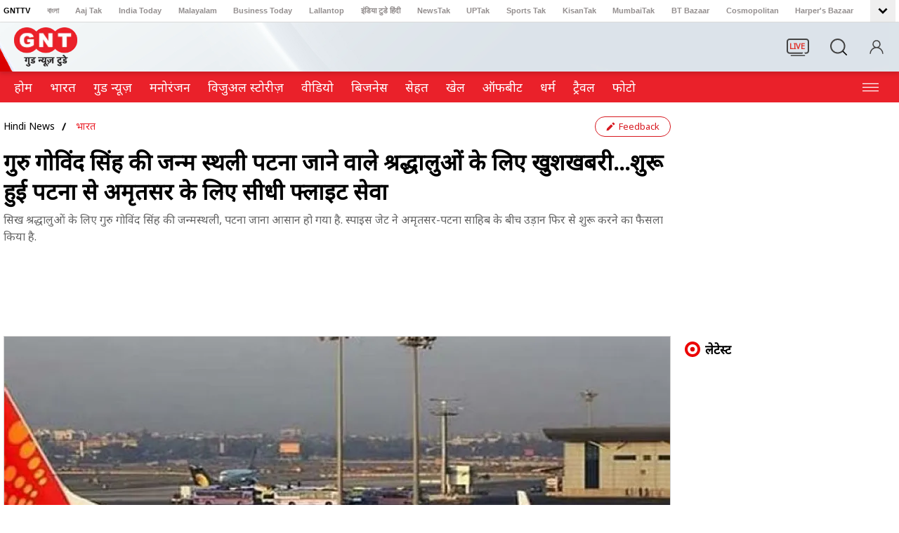

--- FILE ---
content_type: text/html; charset=utf-8
request_url: https://www.gnttv.com/india/story/spicejet-starts-amritsar-patna-direct-flight-500371-2023-01-20
body_size: 58098
content:
<!DOCTYPE html>
<html lang="hi" >
    <head>
        <meta charset="utf-8">
<meta name="theme-color" content="#d90000">
<meta name="viewport" content="width=device-width, initial-scale=1, maximum-scale=1" >
<meta http-equiv="X-UA-Compatible" content="IE=edge">
<meta name="language" content="hi">
<meta name="dc.language" content="hi" />
<meta name="csrf-token" content="wtqFyqNzGlgUlVR0VZgjw9adm7uGtnJSAub5zhCb">
<link rel="shortcut icon" type="image/ico" href="https://akm-img-a-in.tosshub.com/lingo/gnt/resources/img/favicon.ico" />
<link rel="fluid-icon" type="image/png" href="https://akm-img-a-in.tosshub.com/lingo/gnt/resources/img/favicon.ico" />
<title>गुरु गोविंद सिंह की जन्म स्थली पटना जाने वाले श्रद्धालुओं के लिए खुशखबरी...शुरू हुई पटना से अमृतसर के लिए सीधी फ्लाइट सेवा - spicejet starts amritsar to patna direct flight - GNT</title>
<meta name="keywords" content="Patna Airport, Patna To Amritsar Flight, Patna To Goa Flight, Patna To Jaipur Flight"/>
<meta name="news_keywords" content="Patna Airport, Patna To Amritsar Flight, Patna To Goa Flight, Patna To Jaipur Flight"/>
 
<meta name="robots" content="max-image-preview:large">
<meta name="description" content="सिख श्रद्धालुओं के लिए गुरु गोविंद सिंह की जन्मस्थली, पटना जाना आसान हो गया है. स्पाइस जेट ने अमृतसर-पटना साहिब के बीच उड़ान फिर से शुरू करने का फैसला किया है."/>
<link rel="canonical" href="https://www.gnttv.com/india/story/spicejet-starts-amritsar-patna-direct-flight-500371-2023-01-20"/>
<link rel="manifest" href="https://www.gnttv.com/manifest.json">
<link rel="amphtml" href="https://www.gnttv.com/amp/india/story/spicejet-starts-amritsar-patna-direct-flight-500371-2023-01-20" />
    <meta property="fb:pages" content="102828748685339" />
<meta property="fb:app_id" content="354997386332234">
<meta property="og:site_name" content="Good News Today"/>
<meta property="og:url" content="https://www.gnttv.com/india/story/spicejet-starts-amritsar-patna-direct-flight-500371-2023-01-20"/>
<meta property="og:type" content="website"/>
<meta property="og:title" content="गुरु गोविंद सिंह की जन्म स्थली पटना जाने वाले श्रद्धालुओं के लिए खुशखबरी...शुरू हुई पटना से अमृतसर के लिए सीधी फ्लाइट सेवा"/>
<meta property="og:description" content="सिख श्रद्धालुओं के लिए गुरु गोविंद सिंह की जन्मस्थली, पटना जाना आसान हो गया है. स्पाइस जेट ने अमृतसर-पटना साहिब के बीच उड़ान फिर से शुरू करने का फैसला किया है."/>
<meta property="og:image" content="https://cf-img-a-in.tosshub.com/lingo/gnt/images/story/202301/jet-sixteen_nine.jpg"/>
<meta name="twitter:title" content="गुरु गोविंद सिंह की जन्म स्थली पटना जाने वाले श्रद्धालुओं के लिए खुशखबरी...शुरू हुई पटना से अमृतसर के लिए सीधी फ्लाइट सेवा"/>
<meta name="twitter:url" content="https://www.gnttv.com/india/story/spicejet-starts-amritsar-patna-direct-flight-500371-2023-01-20"/>
<meta name="twitter:image" content="https://cf-img-a-in.tosshub.com/lingo/gnt/images/story/202301/jet-sixteen_nine.jpg"/>
<meta name="twitter:site_name" content="Good News Today"/>
<meta name="twitter:description" content="सिख श्रद्धालुओं के लिए गुरु गोविंद सिंह की जन्मस्थली, पटना जाना आसान हो गया है. स्पाइस जेट ने अमृतसर-पटना साहिब के बीच उड़ान फिर से शुरू करने का फैसला किया है."/>
<meta name="twitter:site" content="@GoodNewsToday"/>
<meta name="twitter:creator" content="@GoodNewsToday"/>
<meta name="twitter:card" content="summary_large_image">
        <script>var is_sso_check=!0;var ssoUserDetail;var is_ad_free="no";function GetQueryStringParams(sParam){var sPageURL=window.location.href;var sURLVariables=sPageURL.split('#');for(var i=0;i<sURLVariables.length;i++){var sParameterName=sURLVariables[i].split('=');if(sParameterName[0]==sParam){return sParameterName[1]}}} function getLoginCookie(cname){var name=cname+"=";var ca=document.cookie.split(';');for(var i=0;i<ca.length;i++){var c=ca[i];while(c.charAt(0)==' '){c=c.substring(1)} if(c.indexOf(name)==0){return c.substring(name.length,c.length)}} return""}</script>
<link rel='preconnect' crossorigin href='https://fastlane.rubiconproject.com'/><link rel='preconnect' crossorigin href='https://m.adnxs.com'/><link rel='preconnect' crossorigin href='https://secure.adnxs.com'/><link rel='preconnect' crossorigin href='https://ib.adnxs.com'/><link rel='preconnect' crossorigin href='https://p.adsymptotic.com'/><link rel='preconnect' crossorigin href='https://acdn.adnxs.com'/><link rel='preconnect' crossorigin href='https://eus.rubiconproject.com'/><link rel='preconnect' crossorigin href='https://imasdk.googleapis.com'/><link rel='preconnect' crossorigin href='https://ajax.googleapis.com'/><link rel='preconnect' crossorigin href='https://static.chartbeat.com'/><link rel='preconnect' crossorigin href='https://s0.2mdn.net'/><link rel='preconnect' crossorigin href='https://tpc.googlesyndication.com'/><link rel='preconnect' crossorigin href='https://www.googletagmanager.com'/><link rel='preconnect' crossorigin href='https://akm-img-a-in.tosshub.com'/><link rel='preconnect' crossorigin href='https://entitlements.jwplayer.com'/><link rel='preconnect' crossorigin href='https://cdn.ampproject.org'/><link rel='preconnect' crossorigin href='https://ads.pubmatic.com'/>
    <link rel="preload" href="https://akm-img-a-in.tosshub.com/lingo/gnt/resources/img/logo.png?=version=1" as="image">
<script async src="https://www.googletagmanager.com/gtag/js?id=G-SXCHQEMXBS">

</script> <script> window.dataLayer = window.dataLayer || [];
function gtag(){dataLayer.push(arguments);}
gtag('js', new Date());
gtag('config', 'G-SXCHQEMXBS');
</script>
<script>var _comscore=_comscore||[];_comscore.push({c1:"2",c2:"8549097",options: {enableFirstPartyCookie: true, bypassUserConsentRequirementFor1PCookie: true}});(function(){var s=document.createElement("script"),el=document.getElementsByTagName("script")[0];s.async=true;s.src="https://sb.scorecardresearch.com/cs/8549097/beacon.js";el.parentNode.insertBefore(s,el);})();</script>
<noscript><img src="https://sb.scorecardresearch.com/p?c1=2&c2=8549097&cv=3.6.0&cj=1" alt="scorecardresearch" /></noscript><script>
    function isMobile() {
    var check = false;
    (function(a){
    if (/(android|bb\d+|meego).+mobile|avantgo|bada\/|blackberry|blazer|compal|elaine|fennec|hiptop|iemobile|ip(hone|od)|iris|kindle|lge |maemo|midp|mmp|mobile.+firefox|netfront|opera m(ob|in)i|palm( os)?|phone|p(ixi|re)\/|plucker|pocket|psp|series(4|6)0|symbian|treo|up\.(browser|link)|vodafone|wap|windows ce|xda|xiino/i.test(a) || /1207|6310|6590|3gso|4thp|50[1-6]i|770s|802s|a wa|abac|ac(er|oo|s\-)|ai(ko|rn)|al(av|ca|co)|amoi|an(ex|ny|yw)|aptu|ar(ch|go)|as(te|us)|attw|au(di|\-m|r |s )|avan|be(ck|ll|nq)|bi(lb|rd)|bl(ac|az)|br(e|v)w|bumb|bw\-(n|u)|c55\/|capi|ccwa|cdm\-|cell|chtm|cldc|cmd\-|co(mp|nd)|craw|da(it|ll|ng)|dbte|dc\-s|devi|dica|dmob|do(c|p)o|ds(12|\-d)|el(49|ai)|em(l2|ul)|er(ic|k0)|esl8|ez([4-7]0|os|wa|ze)|fetc|fly(\-|_)|g1 u|g560|gene|gf\-5|g\-mo|go(\.w|od)|gr(ad|un)|haie|hcit|hd\-(m|p|t)|hei\-|hi(pt|ta)|hp( i|ip)|hs\-c|ht(c(\-| |_|a|g|p|s|t)|tp)|hu(aw|tc)|i\-(20|go|ma)|i230|iac( |\-|\/)|ibro|idea|ig01|ikom|im1k|inno|ipaq|iris|ja(t|v)a|jbro|jemu|jigs|kddi|keji|kgt( |\/)|klon|kpt |kwc\-|kyo(c|k)|le(no|xi)|lg( g|\/(k|l|u)|50|54|\-[a-w])|libw|lynx|m1\-w|m3ga|m50\/|ma(te|ui|xo)|mc(01|21|ca)|m\-cr|me(rc|ri)|mi(o8|oa|ts)|mmef|mo(01|02|bi|de|do|t(\-| |o|v)|zz)|mt(50|p1|v )|mwbp|mywa|n10[0-2]|n20[2-3]|n30(0|2)|n50(0|2|5)|n7(0(0|1)|10)|ne((c|m)\-|on|tf|wf|wg|wt)|nok(6|i)|nzph|o2im|op(ti|wv)|oran|owg1|p800|pan(a|d|t)|pdxg|pg(13|\-([1-8]|c))|phil|pire|pl(ay|uc)|pn\-2|po(ck|rt|se)|prox|psio|pt\-g|qa\-a|qc(07|12|21|32|60|\-[2-7]|i\-)|qtek|r380|r600|raks|rim9|ro(ve|zo)|s55\/|sa(ge|ma|mm|ms|ny|va)|sc(01|h\-|oo|p\-)|sdk\/|se(c(\-|0|1)|47|mc|nd|ri)|sgh\-|shar|sie(\-|m)|sk\-0|sl(45|id)|sm(al|ar|b3|it|t5)|so(ft|ny)|sp(01|h\-|v\-|v )|sy(01|mb)|t2(18|50)|t6(00|10|18)|ta(gt|lk)|tcl\-|tdg\-|tel(i|m)|tim\-|t\-mo|to(pl|sh)|ts(70|m\-|m3|m5)|tx\-9|up(\.b|g1|si)|utst|v400|v750|veri|vi(rg|te)|vk(40|5[0-3]|\-v)|vm40|voda|vulc|vx(52|53|60|61|70|80|81|83|85|98)|w3c(\-| )|webc|whit|wi(g |nc|nw)|wmlb|wonu|x700|yas\-|your|zeto|zte\-/i.test(a.substr(0, 4)))
            check = true;
    })(navigator.userAgent || navigator.vendor || window.opera);
    return check;
    };
    var atViewPort = (screen.width <= 720 ? 'mobile' : 'desktop');
    if(isMobile()==true) { atViewPort='mobile'; }
    var isPoll = !1;
</script>
<script>function callJavaScriptFile(jsUrl){var jsFilename=document.createElement('script');jsFilename.setAttribute("type","text/javascript");jsFilename.setAttribute("src",jsUrl);document.head.appendChild(jsFilename);}</script>
<script> callJavaScriptFile('https://akm-img-a-in.tosshub.com/sites/common/resources/trackdata/min/itgdtracksdk.js?v=1.8'); </script>
<script type="text/javascript">

var adcookie=0;function getAdCookie(e){return(e=(document.cookie+';').match(new RegExp(e+'=.*;')))&&e[0].split(/=|;/)[1]} var adcookie=getAdCookie('gdpr_ad_ck');
var ProfileId=new Object();
if((navigator.userAgent.indexOf('iPhone')>0&&navigator.userAgent.indexOf('iPad')==-1)||navigator.userAgent.indexOf('iPod')>0||navigator.userAgent.indexOf('Android')>0){ProfileId='6988'}else{ProfileId='6987'}

var PWT = {};
var googletag = googletag || {};
googletag.cmd = googletag.cmd || [];
var gptRan = false;
PWT.jsLoaded = function () {
loadGpt();
};
(function() {
var purl = window.location.href;
var url = '//ads.pubmatic.com/AdServer/js/pwt/156066/'+ProfileId;	
var profileVersionId = '';
if (purl.indexOf('pwtv=') > 0) {
var regexp = /pwtv=(.*?)(&|$)/g;
var matches = regexp.exec(purl);
if (matches.length >= 2 && matches[1].length > 0) {
profileVersionId = '/' + matches[1];
}
}
var wtads = document.createElement('script');
wtads.async = true;
wtads.type = 'text/javascript';
wtads.src = url + profileVersionId + '/pwt.js';
var node = document.getElementsByTagName('script')[0];
node.parentNode.insertBefore(wtads, node);
})();
var loadGpt = function () {
// Check the gptRan flag
if (!gptRan) {
gptRan = true;
var gads = document.createElement('script');
var useSSL = 'https:' == document.location.protocol;
gads.src = (useSSL ? 'https:' : 'http:') + '//securepubads.g.doubleclick.net/tag/js/gpt.js';
var node = document.getElementsByTagName('script')[0];
node.parentNode.insertBefore(gads, node);
}
}
// Failsafe to call gpt
setTimeout(loadGpt, 500);

</script>
<link rel="preconnect" href="//www.gstatic.com" crossorigin>
<link rel="preconnect" href="//fonts.gstatic.com" crossorigin>
<style>
.nav_cnt_wrp{padding:0 10px;}
.gbl_nav_lnk {font-size: 11px;color: #938e8e;}
.gbl_nav_wrp {width: 100%;height: auto;position: relative;border-bottom: 1px solid #dfdfdf;}
.gbl_nav_cnt {width: 100%;display: flex;flex-wrap: wrap;justify-content: space-between;}
.gbl_nav_mnu {width:calc(100% - 0px);display: flex;flex-wrap: wrap;justify-content: space-between;}
.gbl_nav_ul {max-width: 100%;display: flex;justify-content:space-between;flex-wrap: wrap;overflow-x: unset;width: 100%;-ms-overflow-style: none;scrollbar-width: none;}
.gbl_nav_li{align-items: center;display: flex;padding: 0 18px 0px 0;}
.gbl_nav_mnu .gbl_nav_li:first-child .gbl_nav_lnk{color: #000;}
.gbl_nav_lnk {font-weight: 700;white-space: nowrap;font-family: Arial,Helvetica Neue,Helvetica,sans-serif;}
.gbl_nav_opn ul li a,.gbl_nav_mnu ul a,a {text-decoration: none;}
.gbl_nav_opn .gbl_nav_li:first-child .gbl_nav_lnk {color: #938e8e;}
.gbl_nav_arw_dwn svg {transform: rotateY(20deg);transition: all 0.8s;}
.gbl_nav_arw {align-items:center;display:flex;justify-content:center;width: 36px;height: 31px;transition: .5s;background-color: #efefef;}
.gbl_nav_arw svg {cursor: pointer;fill: #000000;width: 24px;height: 27px;font-weight: 700;margin-top: 4px;}
.gbl_nav_arw_up svg {transform: rotateZ(-180deg);transition: .8s;margin-top:-4px;margin-left: 0;}
.gbl_nav_opn.gbl_nav_dwn {height: 25px;line-height: 22px; animation: .3s linear forwards rotateMenu;border-bottom: 1px solid #dfdfdf;overflow: visible;visibility: visible;background-color: #fff;}
.gbl_nav_opn {width: 100%;padding: 0;position: absolute;left: 0;z-index: 88;top: 32px;height: 0;overflow: hidden;}
.gbl_nav_opn .gbl_nav_ul {height: auto;justify-content:flex-start;}
.gbl_nav_opn .gbl_nav_li {padding: 0px 19px 0px 0;}
.gbl_nav_opn ul li {padding: 0;height: auto;}
.gbl_nav_opn ul li a {font-weight: 700;}
.gbl_nav_li:last-child{padding-right:0;}

@keyframes rotateMenu {
	0% {opacity: 0;transform: translate(0,-10px);}
	25% {opacity: .25;transform: translate(0,-7px);}
	50% {opacity: .5;transform: translate(0,-5px);}
	75% {opacity: .75;transform: translate(0,-3px);}
	100% {opacity: 1;transform: translate(0,0);}
}
.gbl_nav_up {animation: .3s linear backwards endMenu;}
@keyframes endMenu {
	100% {opacity: 0;height: 0;}
	0% {opacity: 1;height: 35px;}
}
@media (min-width: 1270px){
.nav_cnt_wrp {max-width: 1270px;margin: 0 auto;padding:0px;}
}
@media (max-width:1199px) {
	.gbl_nav_mnu {width:calc(100% - 0px);padding: 3px 0px;}
	.gbl_nav_ul {max-width: 100%;flex-wrap: nowrap;overflow-x: scroll;padding: 2px 0px;}
	.gbl_nav_arw {display: none;}
	.gbl_nav_opn{position: inherit;display: flex;flex-wrap: nowrap;box-shadow: none;border: 0;overflow: visible;margin-top: -2px;margin-left: -10px;}
	.gbl_nav_opn  .nav_cnt_wrp ul {height: auto;overflow: visible;}
	.gbl_nav_opn .gbl_nav_li {padding: 0px 19px 0 0px;}
	.gbl_nav_opn.gbl_nav_dwn {border-bottom: none;}
}
@media (max-width:820px) {
    .gbl_nav_mnu {width:calc(100% - 0px);}
}
</style>
<style>
    *,
    ::before,
    ::after {
        box-sizing: border-box;
        padding: 0;
        margin: 0
    }

    body {
        margin: 0;
        font-family: 'Noto Sans', sans-serif;
        font-size: 18px;
        font-weight: 400;
        line-height: 25px;
        color: #666;
        text-align: left;
        background-color: #fff;
        -webkit-text-size-adjust: 100%;
    }

    a {
        color: #007bff;
        text-decoration: none;
        background-color: transparent;
        -webkit-text-decoration-skip: objects
    }

    a:not([href]):not([tabindex]):focus {
        outline: 0
    }

    p {
        margin-top: 0;
        margin-bottom: 18px
    }

    div>p:last-child {
        margin-bottom: 0
    }

    ul {
        margin: 0;
        list-style: none
    }

    .wrapper {
        width: 100%
    }

    .clearfix {
        clear: both
    }
.ta{fill:#ec0101;}.tb{fill:#fff;}.tc{fill:#de0100;}
    button,
    html input[type=button],
    input[type=reset],
    input[type=submit] {
        -webkit-appearance: button;
        cursor: pointer
    }

    .container {
        width: 100%;
        padding-right: 10px;
        padding-left: 10px;
        margin-right: auto;
        margin-left: auto
    }
#taboola-below-homepage-thumbnails{z-index: 0;}
    @media (min-width:768px) and (max-width:1100px) {
        .container {
            padding-right: 20px;
            padding-left: 20px
        }

        .main-parent-section {
            width: 100%;
            padding-right: 20px;
            padding-left: 20px
        }
    }

    .justfy-center {
        justify-content: center !important
    }

    .at_row {
        display: -webkit-box;
        display: -ms-flexbox;
        display: flex;
        -ms-flex-wrap: wrap;
        flex-wrap: wrap;
        margin: 0 0
    }

    .at_col4,
    .at_col5,
    .at_col7,
    .at_col8 {
        position: relative;
        width: 100%;
        min-height: 1px;
        padding: 0 10px
    }

    .content-area {
        width: 100%;
        min-height: 1px;
        -webkit-box-flex: 0;
        -ms-flex: 0 0 calc(100% - 320px);
        flex: 0 0 calc(100% - 320px);
        max-width: calc(100% - 320px);
        padding: 0;
        margin-right: 20px
    }
.vid-post-user a img{
    border-radius: 50%;
    position: relative;
    top: 4px;}
    .sidebar {
        width: 100%;
        min-height: 1px;
        -webkit-box-flex: 0;
        -ms-flex: 0 0 300px;
        flex: 0 0 300px;
        max-width: 300px;
        padding: 0
    }

    .at_col4 {
        -webkit-box-flex: 0;
        -ms-flex: 0 0 33.333333%;
        flex: 0 0 33.333333%;
        max-width: 33.333333%
    }

    .at_col5 {
        -webkit-box-flex: 0;
        -ms-flex: 0 0 41.666667%;
        flex: 0 0 41.666667%;
        max-width: 41.666667%
    }

    .at_col7 {
        -webkit-box-flex: 0;
        -ms-flex: 0 0 58.333333%;
        flex: 0 0 58.333333%;
        max-width: 58.333333%
    }

    .at_col8 {
        -webkit-box-flex: 0;
        -ms-flex: 0 0 66.666667%;
        flex: 0 0 66.666667%;
        max-width: 66.666667%
    }

    @media (max-width:1199px) {

        .content-area,
        .sidebar {
            -ms-flex: 0 0 100%;
            flex: 0 0 100%;
            max-width: 100%;
            margin-right: 0;
            padding-left: 0;
            padding-right: 0
        }

        .lazyload {
            background-size: cover;
            margin: 0 auto
        }
    }

    .zedo-css {
        width: 100%
    }

    .zedo-css div {
        display: block;
        line-height: 0;
        font-size: 0
    }




    @media (max-width:1024px) {
        body.innerPage {
            padding-top: 90px
        }

        .innerPage .top-head-body {
            position: fixed;
            top: 0;
            left: 0;
            width: 100%;
            z-index: 999;
            background-color: #fff
        }
    }


    @media (max-width:1024px) {
        body.innerPage {
            padding-top: 90px
        }

        .innerPage .top-head-body {
            position: fixed;
            top: 0;
            left: 0;
            width: 100%;
            z-index: 999;
            background-color: #fff
        }


    }
    @media (min-width:1270px) {
        .container {
            max-width: 1270px;
            margin: 0 auto;
            padding: 0
        }
    }





    .v-duration {
        position: absolute;
        /* bottom: 0;left: 0;*/
        background-color: #000;
        line-height: 0;
        padding: 0 4px;
        font-size: 12px;
        color: #fff;
        display: -webkit-box;
        display: -ms-flexbox;
        display: flex;
        -ms-flex-wrap: wrap;
        flex-wrap: wrap;
        align-items: center;
        width: 65px;
        height: 24px;
        left:0px;
        bottom:0px;
    }

    .v-duration>span {
        display: inline-block;
        margin-right: 5px;
        width: 18px
    }
       .v-duration>span svg{
           width: 18px;
           height: 18px;
       }
    .widget-listing-thumb .v-duration ,.newimg .v-duration {width: auto;}
    .widget-listing-thumb .v-duration .icon-pic,.newimg .v-duration .icon-pic{margin-right: 0px;}
    .v-pictur {
        position: absolute;
        bottom: 8px;
        right: 8px;
        background-color: transparent;
        display: -webkit-box;
        display: -ms-flexbox;
        display: flex;
        -ms-flex-wrap: wrap;
        flex-wrap: wrap;
        align-items: center;
        width: 35px;
        height: 29px
    }

    .v-pictur>span {
        display: inline-block;
        margin-right: 0;
        width: 100%
    }

    .icon-pic>span img {
        display: inline-block;
        width: 100%
    }

    .top-add-section {
        width: 100%;
        height: auto;
        margin-top: 0;
        margin-bottom: 20px
    }

    .inner-ad-section div {
        margin: 0 auto
    }

    .mrrtb.top-add-section {
        margin-top: 20px;
        margin-bottom: 10px
    }

    .inner-ad-section {
        width: 970px;
        margin: 0 auto;
        text-align: center;
        flex-wrap: wrap;
        min-height: 90px;
    }

    .inner-ad-section img {
        width: 100%;
        display: block;
        height: auto
    }

    .inner-ad-section iframe {
        text-align: center;
        margin: 0 auto
    }

    .inner-ad-section iframe+iframe {
        width: 100%;
        display: block
    }

    @media only screen and (max-width:1199px) {
        .top-add-section {
            width: 100%;
            width: 100%;
            margin-top: 0
        }

        .inner-ad-section {
            width: 100%;
        }
    }

    @media only screen and (max-width:767px) {
        .top-add-section {
            padding: 0;
            position: relative;
            z-index: 1;
            margin-bottom: 20px;
            margin: 0 auto;
            text-align: center;
            width: 100%;
            margin-bottom: 20px;
            margin-top: 0px
        }

        .inner-ad-section {
            width: 100%;
            min-height: 250px;
            max-width: 100%;
        }


        .top-add-section div iframe {
            text-align: center;
            margin: 0 auto !important;
            margin-left: unset !important;
            margin: 0 auto !important
        }
    }

    .widget-head {
        display: -webkit-box;
        display: -ms-flexbox;
        display: flex;
        -ms-flex-wrap: wrap;
        flex-wrap: wrap;
        align-items: center;
        margin-bottom: 10px;
    }

    .widget-title {
        display: flex;
    }

    .widget-head .widget-title span {
        width: 22px;
        height: 22px;
        margin-right: 7px;
        margin-top: 3px;
        display: flex;
    }

    .widget-head .widget-title span svg {
        width: 22px;
        height: 22px;
    }

    .widget-title h2 {
        font: 700 18px/28px 'Noto Sans', sans-serif;
        color: #000;
        width: calc(100%)
    }

    .widget-title h2 a {
        color: #000
    }

    /*css adding pawan 13-8-2020*/
    .common-rhs-main-sec .sahitya-rhs-section {
        position: relative;
    }

    .rhs-thumb-shadow-container {
        position: relative;
    }

    .RHSIndEng .widget-container {
        position: relative;
    }

    .video-section-widget {
        position: relative;
    }

    .widget-container.H-bg {
        position: relative;
    }

    .widget-gallery-photo {
        position: relative;
    }

    .khel-widget-container {
        position: relative;
    }

    .HlifeSty-main {
        position: relative;
    }

    .HlifeSty-main .widget-container {
        position: relative;
    }

    .widget-lifestyle-dharm {
        position: relative;
    }

    .tab-section-home {
        position: relative;
    }

    .tab-section-home .widget-container {
        position: relative;
    }

    .small4-1big-container {
        position: relative;
    }

    .bussiness-main-C .widget-container {
        position: relative;
    }

    .widget-more {
        position: absolute;
        text-align: right;
        /* float: right;*/
        align-items: right;
        display: flex;
        top: 6px;
        right: 0
    }

    .widget-more a {
        font: 700 15px/17px 'Noto Sans', sans-serif;
        color: #d72722
    }

    .widget-more a span {
        display: inline-block;
        margin-left: 2px;
        line-height: 0
    }

    .widget-more a svg {
        height: 13px;
        width: 13px;
        fill: #d72722
    }

    @media only screen and (max-width:767px) {
        .widget-more {
            position: unset;
            float: right
        }
    }

    @media only screen and (max-width:1199px) {
        .wrapediv {
            width: 100%;
            height: 100%;
            background-color: rgba(0,0,0,0.8);
            position: fixed;
            z-index: 1;
            left: 0px;
            top: 0px;}
    }

    .hiddenScroll{overflow: hidden}

    /* taboola close button */
    .trc_user_exclude_btn{ z-index:10!important;}
    #crengindiv{ z-index:1!important;}
    #txt_audio{ z-index:1!important;}

    .navigation-container .container{ position: relative;}

    .wheelrotate {animation:
            spin 40s ease infinite alternate,
            spin 40s linear infinite alternate;
    }

    @keyframes spin {
        0% {
            transform: rotate(0deg);
        }
        100% {
            transform: rotate(360deg);
        }
    }

    /* sso login css */
     .login {font-size: 11px; color: #938e8e; font-weight: 700; align-items: center; display: block; display: flex; text-transform: uppercase;margin-left: 30px;}
    .login span.sso_user_svg {width: 14px; margin-right: 0px; display: flex; align-items: center; margin-left: 10px;}
    .login a {color: #919191; text-transform: uppercase}
    .login span svg {width: 24px; height: 24px; color: #919191; fill: #919191}
    .login iframe {visibility: hidden}
    .sso_user{text-transform: capitalize;}
    .ssoLoginMain{ width: 100%; height: auto; display: flex; flex-wrap: wrap}
    .ssoLoginInner{padding-right: 0px; margin-right: 5px; display: flex; align-items: center;}
    .ssoLoginMain span.sso_image {width: auto; margin-left: 5px; width: 35px; height: 35px; border-radius: 50%; border: 1px solid #d4d2d2; overflow: hidden; display: flex;}
    .ssoLoginMain span.sso_image img {width: 35px;min-height: 33px;position: relative; top: -1px;}
    #login-area {position: relative; display: flex; flex-wrap: wrap; margin-left: auto;}
    #login-area ul {position: absolute; top: 100%;width: 112px; right: 0px; z-index: 999; border: 1px solid #d6d6d6; padding: 5px 10px; background-color: #fff; box-shadow: 0 0 5px rgba(0,0,0,0.2); display: none;}
    #login-area .user-detail { display: none; }
    #login-area:hover ul{display:block;}
    #login-area:hover .user-detail{display:block;}
    #login-area ul li {border-bottom: 1px solid #c1c1c1; padding-bottom: 4px; margin-bottom: 3px;}
    #login-area ul li:last-child {border-bottom: none; padding: 0px; margin-bottom: 0px;}
    .login a {color: #919191; text-transform: uppercase;}
    #login-area ul li:hover a {color: #000;}
    .sso_user-mobile{display: none;}
    .mobile-menu-sso {display: none;}
    .mobile-menu-sso .ssoLoginMain .icon-name .sso_user-mobile{display: block; color: #fff; font-size: 14px; font-weight: bold; text-transform: capitalize;}

        .mob-signIn{ width: auto;}
        .mob-signIn a {
        font-size: 14px;
        color: #fff;
        font-weight: bold;
    }


    /* sso login css end */

       /*
            Gnt Header Css
       ------------------------------------------------------------*/

       .gnt-container {
          width: 100%;
          padding-right: 10px;
          padding-left: 10px;
          margin-right: auto;
          margin-left: auto;
          position: relative; }

        @media screen and (min-width: 576px) {
          .gnt-container {
            max-width: 540px; } }
        @media screen and (min-width: 768px) {
          .gnt-container {
            max-width: 100%;
            padding-right: 20px;
            padding-left: 20px; } }
        @media screen and (min-width: 1200px) {
          .gnt-container {
            max-width: 1270px;
            padding-right: 15px;
            padding-left: 15px;
        }
        }
        .site_search{
            margin-left: 30px !important;
        }
        #login-area #signIn{
            display: none;
        }
        .sso_image{
            margin: 0px !important;
        }
        #sign-image{
            margin-left: 30px;
        }
        .sso_user_svg{
            width: 24px !important;
            height: 24px !important;
            margin: 0px !important;
        }
       /*
             header
        ---------------------------------------------*/
        .gnt-header{
            width: 100%;
            height: 70px;
            background:#dce4ea url('https://akm-img-a-in.tosshub.com/sites/test/gnt/img/header-bg2.png') calc((100vw - 1480px)/2) top no-repeat;
            position: sticky;
            top: 0;
            z-index: 60;
            box-shadow: 0 3px 6px #00000026;
        }

        .gnt-header .gnt-container{
            display: flex;
            flex-wrap: wrap;
            align-items: center;
            height: 100%;
            position: relative;
        }
        .gnt-header .gnt-container::before{
            content: '';
            position: absolute;
            top: 0px;
            right: calc(100% + 93px);
            height: 100%;
            width: 50vw;
            background-color: #e80300;
        }
        .live_tv{
            line-height: 0px;
            margin-left: auto;
        }
        .gnt-logo{
            line-height: 0px;
        }

       .mob-menu-btn{
           display: none;
           line-height: 0px;
       }
        @media (max-width:1024px){
            /* sso mobile css */

           /*  .login #login-area a{display: none;} */
    .top-hed-menu {width: calc(100% - 35px);}
    .login {margin-left: 5px;}
    .ssoLoginInner {margin-right: 0px;}
    .ssoLoginInner span.sso_user{display: none;}
    .mobile-menu-sso {padding: 5px 15px 10px 15px; border-bottom: 1px solid #fff;}

    .mobile-menu-sso.logaajtak {display: block}

    .mobile-menu-sso .ssoLoginMain{display: flex; flex-wrap: wrap;}
    .mobile-menu-sso .ssoLoginMain .ssoLoginInner {order: 2; width: 100%; margin-left: 30px; display: block;}
    .mobile-menu-sso .ssoLoginMain .icon-name{order: 1; display: flex;flex-wrap: wrap; width: 100%;}
    .mobile-menu-sso .ssoLoginMain .icon-name span.sso_image {margin-left: 0px; margin-right: 10px; width: 25px; height: 25px; border-radius: 50%; border: 1px solid #000; overflow: hidden;}

    .ssoLoginMain span.sso_image {width: 25px; height: 25px;}
    .ssoLoginMain span.sso_image img {width: 24px;min-height: 23px;}

    .icon-name .sso_user-mobile{display: none;}
    .mobile-menu-sso .ssoLoginMain .icon-name .sso_user-mobile{display: block; color: #fff; font-size: 14px; font-weight: bold; text-transform: capitalize;}

        .mob-signIn{ width: auto;}
        .mob-signIn a {
        font-size: 14px;
        color: #fff;
        font-weight: bold;
    }
    /* sso mobile css end*/
            .gnt-header{
                background-position: -29px center;
            }
            .gnt-logo{
                padding-left: 60px;
            }

        }
       @media (max-width:1024px){
           .mob-menu-btn{
               display: block;
           }
           .gnt-header{
                height: 50px;
                background:#dce4ea url('https://akm-img-a-in.tosshub.com/lingo/gnt/resources/img/mob-header-bg.png') 10px top no-repeat;
                margin-bottom: 20px;
            }
           .gnt-header .gnt-container::before{
               right: calc(100% - 14px);
           }
           .gnt-logo{
                padding-left: 18px;
            }
           .gnt-logo img{
               width: 66px;
			   height: 41px;
           }
       }

        @media (max-width:767px){
            .gnt-header{
                background-position: calc((100vw - 540px)/2) top;
            }
        }

       @media (max-width:575px){
            .gnt-header{
                background-position: left top;
            }
       }

        /*
             Search
        --------------------------------------------------*/
        .site_search{
          margin-left: 30px;
        }
       .search_btn{
           cursor: pointer;
           line-height: 0px;
       }
        .search_body {
    position: absolute;
    bottom: 5px;
    right: 9px;
    background-color: #EA212A;
    z-index: 12;
    width: 0px;
    display: none;
    flex-wrap: wrap;
    align-items: center;
    line-height: 0px;
    height: 60px;
    overflow: hidden;
    transition: width ease 0.35s;
            padding: 0 10px;
}
        .search_body.expendsearch {
    width: calc(100% - 126px);
}
        .search_input {
    width: calc(100% - 57px);
}

        .search_input input {
    border: none;
    border-bottom: 1px solid #D1D1D1;
    width: 100%;
    height: 26px;
    font-size: 16px;
    padding-left: 10px;
    background-color: transparent;
            color: #fff;
}
.search_input input::-webkit-input-placeholder { /* Edge */
  color: #fff;
}
.search_input input:-ms-input-placeholder {
  color: #fff;
}
.search_input input::placeholder {
  color: #fff;
}
        .search_input input:focus {
    outline: none;
}
        .search_submit {
    margin-left: auto;
    cursor: pointer;
}
        .search_close {
    margin-left: 15px;
    cursor: pointer;
}
        .search_submit svg, .search_close svg{
            fill:#fff;
        }

            .search_close svg{
                width: 20px;
                height: 20px;
            }
       @media (min-width:992px) and (max-width:1025px){
           .search_body.expendsearch{
               width: calc(100% - 189px);
           }
       }
        @media (max-width:1024px){
            .search_body {
                bottom: 0px;
                right: 0px;
                height: 50px;
}
            .search_body.expendsearch{
                width: 100%;
            }
            .search_close{
                margin-left: 24px;
            }
            .search_input{
                width: calc(100% - 66px);
            }
        }

        /*
             navigation
        --------------------------------------------------*/
        .gnt-nav{
           background-color:#EA212A;
           margin-bottom: 20px;
            position: sticky;
            top: 70px;
            z-index: 59;
        }
       .mob-menu-contnr{
           display: flex;
           align-items: center;
           width: 100%;
           flex-wrap: wrap;
       }
        .gnt-nav ul li a{
            font-size: 18px;
            line-height: 28px;
            color: #FFFFFF;
            font-weight: 500;
        }

        .gnt-nav ul{
            height: 44px;
            display: flex;
            align-items: center;
            flex-wrap: wrap;
            width: calc(100% - 50px);
        }
        .gnt-nav ul li:not(:last-child){
            margin-right: 25px;
        }
        .mob-menu-logo{
            display: none;
            background-color: #fff;
            padding: 10px;
            line-height: 0px;
        }
        .mob-menu-logo img{
            width: 66px;
            height: auto;
            display: block;
        }
       @media (max-width:1199px){
           .gnt-nav ul li:not(:last-child){
               margin-right: 25px;
           }
       }

       @media (max-width:1024px){
           .gnt-nav{
               position: fixed;
               top: 0px;
               left: 0px;
               width:0px;
               height: 0px;
               opacity: 0;
               z-index: 0;
               overflow: hidden;
               background-color:rgba(0,0,0,0.8);
               transition:opacity ease-out 0.25s;
               -webkit-transition:opacity ease-out 0.25s;
           }
           .gnt-nav.open_nav{
               opacity: 1;
               width: 100%;
               height: auto;
               overflow: visible;
               z-index: 999;
           }

           body.hide_body{overflow: hidden; height: 100vh;
            -webkit-overflow-scrolling: touch;
            -moz-overflow-scrolling: touch;
            -ms-overflow-scrolling: touch;
            -o-overflow-scrolling: touch;
            overflow-scrolling: touch;
            touch-action: none;
            -ms-touch-action: none;
        }


           .gnt-nav .gnt-container{
               width: 250px;
               height: 100vh;
               background-color: #EA212A;
               margin-left: 0px;
               -webkit-transform: translatex(-100%);
               -ms-transform: translatex(-100%);
               -o-transform: translatex(-100%);
               transform: translatex(-100%);
               transition:all ease-out 0.25s;
               -webkit-transition:all ease-out 0.25s;
               padding: 0px;
           }
           .show_menu.gnt-container{
               -webkit-transform: translatex(0);
               -ms-transform: translatex(0);
               -o-transform: translatex(0);
               transform: translatex(0);
           }

           .gnt-nav ul{
               padding: 14px 20px 0px 28px;
               align-content: flex-start;
               height: auto;
           }
           .gnt-nav ul li{
               width: 100%;
               flex-basis:100%;
               margin-bottom: 10px;
               padding-bottom: 8px;
               border-bottom: 1px solid #ff6262;
           }
           .gnt-nav ul li:not(:last-child){
               margin-right: 0px;
           }
           .gnt-nav ul li a{
               font-size: 16px;
           }
           .mob-menu-logo{
               display: block;
           }
       }


        /*
            Dropdown Menu
        ----------------------------------------------------*/
            #desk_ham_btn{
                display: flex;
                align-items: center;
                justify-content: center;
                margin-left: auto;
                cursor: pointer;
                width: 41px;
                height: 34px;
            }
            #cross_icon{
                display: none;
                width:21px;
                height: 21px;
            }
            .change_icon{
                background: #fff;
                position: relative;
                top: 5px;
                border-top-left-radius: 3px;
                border-top-right-radius: 3px;
            }
            .change_icon #cross_icon{
                display: block;
                fill:#d73935;
            }
            .change_icon #hm_icon{
                display: none;
            }
            #dropMenu{
                background-color: #fff;
                border-bottom: 1px solid #EA212A;
                box-shadow: 0 2px 5px rgba(0,0,0,0.2);
                display: none;
                position: absolute;
                top: 100%;
                left: 0px;
                width: 100vw;
                margin-left: calc(50% - 50vw);
                margin-right: calc(50% - 50vw);
            }
            .gnt-nav #dropMenu li a{
                color: #000;
                font-weight: bold;
            }

            @media screen and (min-width: 576px) {
              .gnt-nav #dropMenu ul {
                max-width: 540px; } }
            @media screen and (min-width: 768px) {
              .gnt-nav #dropMenu ul {
                max-width: 100%;
                padding-right: 20px;
                padding-left: 20px; } }
            @media (min-width:1200px){
                .gnt-nav #dropMenu ul{
                    max-width: 1270px;
                }
            }
            .gnt-nav #dropMenu ul{
                width: 100%;
                height: auto;
                display: flex;
                flex-wrap: wrap;
                margin-right: auto;
                margin-left: auto;
                padding: 12px 15px 2px;
            }
            .gnt-nav #dropMenu ul li{
                width: 20%;
                margin-bottom: 10px;
            }
            .gnt-nav #dropMenu ul li:not(:last-child){
                margin-right: 0px;
            }

            @media (max-width:1024px){
                #desk_ham_btn{
                    display: none;
                }
                #dropMenu{
                    display: block;
                    position: static;
                    width: 100%;
                    margin-left: 0px;
                    margin-right: 0px;
                    background-color: transparent;
                    border-bottom: none;
                    box-shadow: none;
                }
                .gnt-nav #dropMenu ul{
                    padding:0px 20px 20px 28px;
                    padding-bottom:100px;
                }
                .gnt-nav #dropMenu li a{
                    color: #fff;
                    font-weight: 400;
                }
                .mob-menu-contnr{
                    height: calc(100% - 61px);
                    overflow: auto;
                    display: block;
                }
            }


       /*
            top, bottom and middle ad
        ----------------------------------------------------*/
        .top-ad, .bottom-ad{
           text-align: center;
            line-height: 0px;
            margin-bottom: 20px;
        }
        .bottom-ad{
            margin-bottom: 20px;
        }
        .middle-ad{
            width: 100%;
            display: none;
            text-align: center;
            line-height: 0px;
            margin-bottom: 15px;
        }

        @media (max-width:767px){
             .middle-ad{
                display: block;
            }
            .bottom-ad img{
                max-width: 100%;
            }
        }

        /*
           main content
        -----------------------------------------------------*/
        .gnt-main{display:flex;flex-wrap:wrap;margin-bottom:20px}
        .gnt-content-area{width:100%;flex-basis:calc(100% - 330px);max-width:calc(100% - 330px);margin-right:30px}
        .gnt-sidebar{width:100%;flex-basis:300px;max-width:300px;padding-top:35px}
        @media (max-width:991px) {
        .gnt-content-area{flex-basis:100%;max-width:100%;margin-right:0}
        .gnt-sidebar{flex-basis:100%;max-width:100%;padding-top:0;
            display: flex;
            flex-wrap: wrap;
            }
            .gnt-sidebar > div{
                width: 100%;
                flex-basis: 100%;
                max-width: 100%;
            }
        }
        @media (max-width:767px){
            .gnt-sidebar > div{
                flex-basis: 100%;
                max-width: 100%;
            }
        }

        /*
             Player
        -------------------------------------------------------*/
        .gnt-player{margin-bottom:2px}
        .gnt-player .gnt-container{display:flex;flex-wrap:wrap;padding:20px;background-color:#000;position:relative}
        .main-plr-area{position:relative;width:100%;flex-basis:calc(100% - 312px);max-width:calc(100% - 312px);margin-right:27px;padding-top:41.25%}
        .main-plr-area > img{width:100%;display:block;height:auto;position:absolute;top:0;left:0}
        .main-plr-area > div{position:absolute;top:0;left:0;width:100%;height:100%}
        .gnt-plr-prog{width:100%;flex-basis:285px;max-width:285px}
        .gnt-heading-style1,
        .gnt-heading-style2, .gnt-heading-style3{display:flex;align-items:center;margin-bottom:16px}
        .gnt-heading-style2{margin-bottom:10px}
        .gnt-heading-style3{
            padding: 0 10px;
            margin-bottom: 3px;
        }
       .gnt-heading-style3 .heading-icon .ta,
       .gnt-heading-style3 .heading-icon .tc{
           fill:#fff;
       }
       .gnt-heading-style3 .heading-icon .tb{
           fill:#ea212a;
       }
        .gnt-heading-style1 h4,
        .gnt-heading-style2 h4,
        .gnt-heading-style2 h1,
        .gnt-heading-style2 h2,
        .gnt-heading-style3 h4{font-size:18px;line-height:24px;color:#fff;text-transform:uppercase;font-weight:700;display:inline-block}
        .gnt-heading-style3 h2{font-size:18px;line-height:24px;color:#fff;text-transform:uppercase;font-weight:700;display:inline-block}
        .gnt-heading-style3 h4 a{font-size:18px;line-height:24px;color:#fff;text-transform:uppercase;font-weight:700;display:inline-block}
        .gnt-heading-style3 h2 a{font-size:18px;line-height:24px;color:#fff;text-transform:uppercase;font-weight:700;display:inline-block}
        .gnt-heading-style2 h4,
        .gnt-heading-style2 h1,
        .gnt-heading-style2 h2{color:#000}
        .gnt-heading-style1 span.heading-icon,
        .gnt-heading-style2 span.heading-icon,
        .gnt-heading-style3 span.heading-icon{line-height:0;display:inline-block;margin-right:5px}
        .gnt_more_link{margin-left:auto;width:78px;height:25px;border:1px solid #CA0101;border-radius:30px;display:flex;align-items:center;font-size:14px;line-height:25px;font-weight:700;color:#EC0101;padding:0 5px;cursor:pointer}
        .gnt_more_link svg{margin-right:3px;height:17px;width:17px}
        .gnt_more_link a{white-space: nowrap;}
        .gnt-heading-style3 .gnt_more_link{
            background-color: #fff; border-color: #fff;
        }
        .gnt_more_link:hover{
            background-color:#ca0101;
            border-color:#ca0101;
            color:#fff;
        }
        .gnt_more_link:hover a{
            color:#fff;
        }
        .gnt_more_link:hover .ta{
            fill:#fff;
        }
        .gnt_more_link:hover .tb{
            fill:#de0100;
        }
        .gnt_more_link:hover .tc{
            fill:#de0100;
        }
        .prog-listing{line-height:0;height:420px;overflow:auto;padding-right:10px}
        .prog-listing::-webkit-scrollbar{width:3px}
        .prog-listing::-webkit-scrollbar-track{box-shadow:inset 0 0 5px grey;border-radius:10px}
        .prog-listing::-webkit-scrollbar-thumb{background:red;border-radius:10px}
        .prog-listing::-webkit-scrollbar-thumb:hover{background:#b30000}
        .prog-item{margin-bottom:20px;border:1px solid #959494;width:100%;max-width:270px;border-radius:3px;overflow:hidden;cursor:pointer;line-height:0}
        .prog-item:last-child{margin-bottom:0}
        .current-prog{border:6px solid #F6D767}
        @media (max-width:1024px) {
        .main-plr-area{padding-top:38.25%}
        .prog-listing{height:337px}
        }
        @media (max-width:991px) {
        .main-plr-area{flex-basis:100%;max-width:100%;margin-right:0;padding-top:56.25%;margin-bottom:15px}
        .gnt-plr-prog{flex-basis:100%;max-width:100%}
        .prog-listing{display:flex;flex-wrap:wrap;height:286px}
        .prog-item{max-width:calc(33.33% - 10px);margin-right:15px}
        .prog-item:nth-child(3n){margin-right:0}
        .prog-item:last-child{margin-bottom:20px}
        .prog-item img{width:100%;height:100%;object-fit:cover}
        }
        @media (max-width:767px) {
        .top-ad{display:none}
        .gnt-player .gnt-container{padding:0;background-color:transparent}
        .prog-item{max-width:100%;margin-right:0}
        .main-plr-area{position:sticky;top:50px;z-index:9}
        .gnt-plr-prog{padding:20px 10px;background-color:#000}
        .prog-listing{height:auto;padding-right:0}
        .prog-item:last-child{margin-bottom:0}
        .gnt_more_link{
            position: absolute;
            bottom:25px;
            left: 50%;
            -webkit-transform: translatex(-50%);
            transform: translatex(-50%);
        }
        }

        /*
             Good Luck Today
        -----------------------------------------------------*/
        .good_luck{
                margin-bottom: 30px;
            }
            .glt-heading{
                display: flex;
                align-items: center;
                font-size: 22px;
                font-weight: bold;
                line-height: 30px;
                color: #FFE41A;
                background-color: #000;
                height: 54px;
                padding-left: 26px;
                text-transform: uppercase;
                justify-content:center;
            }
            .glt-heading svg{
                margin-right: 6px;
            }
            .glt-title{
                font-size: 18px;
                line-height: 24px;
                font-weight: bold;
                color: #fff;
                background-color: #EA212AE6;
                height: 36px;
                display: flex;
                align-items: center;
                justify-content: center;
            }
            .glt-video{
                position: relative;
                line-height: 0px;
            }
            .glt-video img{
                width: 100%;
                height: auto;
                display: block;
            }
            .glt-des{
                background-color: #EA212AE6;
                padding: 10px;
            }
            .glt-des h2{
                font-size: 16px;
                line-height: 24px;
                font-weight: bold;
                color: #fff;
            }
            .glt-des a{
                color: #fff;
            }
            .good_luck .glt-heading{
                    padding-left:0px;
                }

        /*
             Gnt content area
        -----------------------------------------------------*/

            /* video listing style1 */
        .gnt-video-list-style1{margin-bottom:30px}
        .list_width_bg{background-color:#012039;padding:20px}
        .vid-listing{display:flex;flex-wrap:wrap}
        .video-item{width:100%;flex-basis:calc(33.33% - 14px);max-width:calc(33.33% - 14px);margin-right:20px;margin-bottom:26px}
        .video-item:nth-child(3n){margin-right:0}
        .video-item:nth-last-child(1),
        .video-item:nth-last-child(2),
        .video-item:nth-last-child(3){
            margin-bottom: 0px;
        }
        .video-thumb{line-height:0;margin-bottom:10px;width:100%;}
        .video-thumb img{width:100%;height:auto;display:block}
        .video-thumb > a{position:relative;display:block}
        .video-time{position:absolute;bottom:10px;left:10px;background-color:rgba(0,0,0,0.6);height:24px;width:63px;line-height:0;border-radius:3px;display:flex;align-items:center;padding:0 4px}
        .gnt-vid-icon{display:inline-block;margin-right:5px}
        .gnt-vid-icon svg{width:18px;height:18px}
        .gnt-vid-time{font-size:12px;line-height:27px;color:#fff}
        .video-title, .video-title h2{font-size:16px;line-height:24px;font-weight:700;margin-bottom:13px;}
           .main-story .video-title, .main-story .video-title h2{
               font-size: 22px; line-height: 26px;
           }
        .video-title a{color:#000}
        .video-more-info{display:flex;flex-wrap:wrap;align-items:center}
        .vid-post-user,.vid-post-date{font-size:14px;line-height:20px;display:inline-block;position:relative}
        .vid-post-date{display: none;}
        .vid-post-user{padding-right:7px;margin-right:7px;display: none;}
        .vid-post-user::after{content:'';position:absolute;top:50%;right:0;width:1px;height:14px;background-color:#797979;-webkit-transform:translatey(-50%);-ms-transform:translatey(-50%);-o-transform:translatey(-50%);transform:translatey(-50%)}
        .vid-post-user svg{margin-right:6px; position: relative;top: 3px;}

      .vid-post-user a:first-child{width: 17px;
    height: 17px; top: 5px; border-radius: 50%; border: 1px solid #d1d1d1; overflow: hidden; display: inline-block; position: relative;}
      .vid-post-user a:first-child img{ position: absolute;
        top: 50%; left: 50%; transform: translate(-50%, -50%); -webkit-transform: translate(-50%, -50%);}

        @media (min-width:768px){
            .video-title{
                min-height: 72px;
            }
            .main-story .video-title{
                min-height:auto;
            }
            div.satyamev-jayate{
                margin-bottom: 0px;
                padding-bottom: 0px;
            }
            .satyamev-jayate .video-title{
                margin-bottom: 0px;
                min-height: auto;
            }
            .satyamev-jayate .video-title h2{
                margin-bottom: 0px;
            }
        }
        @media (max-width:991px){
            .vid-post-user,.vid-post-date{
                font-size: 13px;
            }
        }

        @media (max-width:767px){
            .gnt-video-list-style1{
                position: relative;
                padding-bottom:37px;
            }
            .gnt-video-list-style1 .gnt_more_link{
                bottom:0px
            }
            .video-item:nth-last-child(2), .video-item:nth-last-child(3){
                margin-bottom: 26px;
            }
            .vid-listing{
                border-bottom:1px solid #e5e5e5;
                margin:0 -10px;
                padding:0px 10px 20px;
            }
            .main-story .video-title, .main-story .video-title h2{
                font-size: 16px;
                line-height: 24px;
            }
        }

        /* share icon */

        .vid-share-cion{margin-left:auto;display:inline-block;line-height:0;cursor:pointer;position:relative}
        .vid-share-cion > ul{
            position:absolute;
            top:0;
            right:0;
            display:flex;
            align-items:center;
            padding: 0 10px;
            border:1px solid #ededed;
            border-radius: 30px;
            background-color: #fff;
            opacity: 0;
            height: 0px;
            width: 0px;
            overflow: hidden;
            z-index: 0;
            -webkit-transition: opacity ease 0.35s;
            -o-transition: opacity ease 0.35s;
            transition: opacity ease 0.35s;
            }
            .vid-share-cion > ul li{
                width: 32px;
                text-align: center;
            }
            .vid-share-cion:hover > ul{
                opacity: 1;
                width: auto;
                height: 34px;
                z-index: 1;
            }

        /*@media (max-width:991px){*/
            .vid-share-cion{
                width: 100%;
                flex-basis: 100%;
                margin-top: 15px;
            }
            .vid-share-cion > svg{
                display: none;
            }
            .vid-share-cion > ul{
                position: static;
                opacity: 1;
                width: 100%;
                height:auto;
                overflow: visible;
                border:none;
                border-radius: 0px;
                padding: 0px;
                background-color: transparent;
            }
            .vid-share-cion > ul li{
                width: 36px;
                height: 36px;
                border-radius: 50%;
                background-color: #f5f5f5;
                display: flex;
                align-items: center;
                justify-content: center;
                /*margin-right: 20px;*/
                margin-right: 30px;
            }
         .vid-share-cion:hover > ul{
                height:auto;
            }
            .vid-share-cion > ul li:last-child{
                margin-right: 0px;
            }
        /*}*/

         /* end of share icon */

        /* list full width */
        .list-fullwidth .video-item{
                flex-basis: 100%;
                max-width: 100%;
                margin-right: 0px;
            }

            @media (max-width:767px){
                .video-item{
                    flex-basis:100%;
                    max-width: 100%;
                    margin-right: 0px;
                }
                .vid-share-cion > ul{
                    justify-content:space-between;
                }
            }


            /*
             top Stories
        -----------------------------------------------------*/
        .top-stories{
            margin-bottom: 30px;
            padding-bottom: 20px;
            border-bottom: 8px solid #E5E5E5;
        }
        .top-stories .main-story{
            margin-bottom: 25px;
        }
        .top-stories .main-story  .video-thumb{
            margin-bottom: 17px;
        }
        .top-stories .main-story .video-title{
            font-size: 22px;
            line-height: 30px;
            margin-bottom: 3px;
        }

        .top-other-stories{
            display: flex;
            flex-wrap: wrap;
        }

        @media (max-width:767px){
            .top-stories .main-story .video-thumb{
                margin-bottom: 10px;
            }
            .top-stories .main-story .video-title{
                font-size: 16px;
                line-height: 24px;
            }
            .top-other-stories .video-item:not(:last-child){
                margin-bottom: 20px;
            }
        }

        /*
             Sprituality
        -----------------------------------------------------*/
        .sprituality.gnt-video-list-style1{
                margin-bottom: 13px;
            }
            .sprituality .video-item{
                margin-bottom: 20px;
            }
            .sprituality .video-title{
                margin-bottom: 0px;
            }

            .whatAppCh {display: none;}

            @media (max-width:991px){
                /*.sprituality .video-item:not(:first-child){
                    display: none;
                } */
                .list-fullwidth .video-item{
                    flex-basis: calc(33.33% - 14px);
                    max-width: calc(33.33% - 14px);
                    margin-right: 20px;
                }
                .list-fullwidth .video-item:nth-child(3n) {
                    margin-right: 0;
                }
            }

            @media (max-width:819px){
                .live_tv {margin-left: initial;}
                        
                .whatAppCh {
                            width: 40px;
                            height: 33px;
                            margin-top: 5px;
                            display: block;
                            margin-left: auto;
                            margin-right: 24px;
                       }

                            .whatAppCh a {
                                width: 100%;
                                display: inline-block;
                            }
                            .whatAppCh svg {
                                width: 34px;
                                height: 34px;
                            }
            }

            @media (max-width:767px){
                .list-fullwidth .video-item{
                    flex-basis: 100%;
                    max-width: 100%;
                    margin-right: 0px;
                }
                .sprituality .video-item:not(:first-child){
                    display: block;
                }
                .sprituality .video-item:last-child{
                    margin-bottom:0px;
                }
                .sprituality .vid-listing{
                  padding-bottom:0px;
                }
                .live_tv {margin-left: initial;}

                .whatAppCh {margin-right: 16px;}

            }

            /*
             Gnt sidebar
        -----------------------------------------------------*/

        .sidebar-ad{
            text-align: center;
            margin-bottom: 20px;
            min-height:250px;
        }
        .sidebar-ad > img{
            max-width: 100%;
        }

</style>
<style></style>
<style>
    #searchOverlay .scc_overlay,
    #searchOverlay .web .scc_img_tab_g,
    section {
        width: 100%
    }

    .scc_overlay {
        position: absolute;
        top: 0;
        left: 0;
        height: 100vh;
        z-index: 9999991;
        display: none;
        background-color: rgba(0, 0, 0, .7);
        width: 100%;
    }

    .scc_overlayWrapper {
        background: #fff;
        border: 0px;
        padding: 10px;
        position: relative;
        top: 40%;
        width: 80%;
        margin: 0 auto;
        transform: translateY(-50%);
        -webkit-transform: translateY(-50%);
        border-radius: 10px;
        height: 160px;
        overflow: hidden;

    }

    .sso-overlay-main-outer {
        width: 100%;
        height: auto;
    }

    .sso-overlay-main {
        width: 100%;
        height: auto;
        display: flex;
        flex-wrap: wrap;
        justify-content: space-between;
        padding: 20px 10px 10px;
        align-items: center;
    }

    .gif-voice {
        width: 258px;
        height: 17px;
        display: flex;
    }

    .gif-voice img {
        width: 100%;
        height: auto;
        display: block;
    }

    .try-agin-voice {
        width: 100%;
        height: auto;
    }

    .try-agin-voice span.re-speak {
        width: 100%;
        display: flex;
    }


    .scc_overlayTitle {
        color: #000;
        font-size: 18px;
        text-align: center;
        font-weight: normal;

    }

    .scc_overlayContent {
        background-color: transparent;
        border: 0px;
        padding: 0px;
        text-align: center;
        width: 62px;
        height: 62px;
    }

    .scc_overlayContent svg {
        width: 62px;
        height: 62px;
    }

    .scc_overlayContent svg.spk-active {
        width: 68px;
        height: 68px;
        border: 6px solid #ffc3c6;
        border-radius: 50%;
    }

    .scc_closeOlay {
        font-size: 20px;
        color: #010101;
        cursor: pointer;
        text-align: right;
        font-weight: 700
    }

    .scc_closeOlay svg {
        width: 17px;
        height: 17px;
        fill: #010101;
    }

    .scc_ppButtonWrap {
        margin: 0px;
    }

    .scc_ppBtnReSpeak {
        background-color: transparent
    }

    .scc_ppBtnReSpeak {
        color: #d71920;
        font-size: 14px;
        text-decoration: none;
        text-decoration: underline;
    }

    .scc_ppBtnSubmit {
        width: 100%;
        display: inline-block;
        padding: 10px;
        color: #fff;
        font-size: 18px;
        text-decoration: none
    }

    a {
        margin: 0;
        padding: 0;
        font-size: 100%;
        vertical-align: baseline;
        background: 0 0;
        color: #000;
        text-decoration: none
    }

    @media only screen and (max-width:768px) {
        #block-itg-layout-manager-header-block .navigation .menu li.search-icon-parent-mobile a {
            width: 30px !important
        }

        button.scc_search_home_btn {
            float: left;
            background: url([data-uri]) center center no-repeat;
            height: 37px;
            width: 40px;
            border: 0;
            margin-left: 0
        }

        .scc_overlay {
            height: 100%;
        }

        .scc_inGssHomeSbOnly.web .scc_searchBox {
            position: relative;
            display: flex;
        }

        .scc_inGssHomeSbOnly.web .scc_searchBox a {
            position: absolute;
            right: 95px;
            top: 0px;
        }
    }

    .scc_inGssHomeSbOnly input[type=text] {
        height: 37px;
        float: left;
        width: calc(100% - 80px)
    }

    #block-itg-layout-manager-header-block a.scc_ppBtnSubmit {
        background: #940206;
        margin-top: 5px;
        color: #fff
    }

    @media (min-width:768px) {
        .scc_inGssHomeSbOnly.web {
            background: #fff
        }

        .scc_searchBox {
            display: flex;
        }

        .scc_inGssHomeSbOnly.web .scc_searchBox {
            display: flex
        }

        #block-itg-layout-manager-header-block .menu-login .social-nav dl dt .scc_inGssHomeSbOnly.web .scc_searchBox>a.scc_micLink {
            height: 37px;
            padding: 0 5px;
        }

        .scc_inGssHomeSbOnly.web input[type=text] {
            width: 100%
        }

        .scc_inGssHomeSbOnly.web button.scc_btn.scc_btn-success {
            border: 0
        }

        .scc_overlay {
            width: 100%;
            top: -40px;
            position: fixed;
            height: calc(100vh + 40px)
        }

        .scc_overlayWrapper {
            width: 300px
        }

        .scc_inGssHomeSbOnly.web .scc_searchBox {
            position: relative;
        }

        .scc_inGssHomeSbOnly.web .scc_searchBox a {
            position: absolute !important;
            right: 100px !important;
            top: 0px !important;
        }

        #cls_filter img {
            position: absolute;
            top: 10px !important;
            left: 17px !important;
            height: 21px !important;
        }

        .filter_hr {
            display: none;
            border: 2px solid #002c49;
            margin-top: -5px;
            margin-bottom: -2px;
            background: #002c49;
        }
    }

</style>        <style>
    .social-widget {	
        position: fixed;	
        height: 100%;	
        width: 50px;	
        top: 90px;	
        bottom: 0;	
        left: 40px;	
        background-color: #f9f9f9;	
        padding-top: 7%;
        display:none;	
    }	
    .lhsShereShow.social-widget {	
        top: 5%	
    }	
    .social-widget .inner-panel ul {	
        padding: 0;	
        margin: 0 auto;	
        width: 30px;	
        vertical-align: middle;	
        display: table-cell	
    }	
    .social-widget .inner-panel ul li {	
        list-style-type: none;	
        width: 31px;	
        padding: 14px 4px;	
        border-bottom: 1px solid #e0e0e0	
    }	
    .social-widget .inner-panel ul li:nth-child(1) {	
        width: 27px;	
        fill: #3a5499	
    }	
    .social-widget .inner-panel ul li:nth-child(1):hover a svg {	
        fill: #262e67	
    }	
    .social-widget .inner-panel ul li:nth-child(2) {	
        fill: #00a2f9	
    }	
    .social-widget .inner-panel ul li:nth-child(2):hover a svg {	
        fill: #008bd5	
    }	
    .social-widget .inner-panel ul li:nth-child(3) {	
        fill: #00ce55	
    }	
    .social-widget .inner-panel ul li:nth-child(3):hover a svg {	
        fill: #00aa46	
    }	
    .social-widget .inner-panel ul li:nth-child(4) {	
        fill: #f5c030	
    }	
    .social-widget .inner-panel ul li:nth-child(4):hover a svg {	
        fill: #e1b130	
    }	
    .social-widget .inner-panel ul li:nth-child(5) {	
        fill: #f779a3	
    }	
    .social-widget .inner-panel ul li:nth-child(5):hover a svg {	
        fill: #de5c87	
    }	
    .social-widget .inner-panel ul li:nth-child(6) {	
        fill: #b9b9b9	
    }	
    .social-widget .inner-panel ul li:nth-child(6):hover a svg {	
        fill: #9d9d9d	
    }	
    .social-widget .inner-panel ul li:nth-child(7) {	
        fill: #f79321;	
        width: 28px;	
        margin: 0 auto;	
    }	
    .social-widget .inner-panel ul li:nth-child(7) a.okclass::before {	
        top: calc(50% - 1px);	
        left: 13px;	
    }	
    .social-widget .inner-panel ul li:nth-child(7) a svg {	
        height: 25px;	
    }	
    .social-widget .inner-panel ul li:nth-child(7):hover a svg {	
        fill: #f1582e	
    }	
    .social-widget .inner-panel .fx-abc {	
        width: 30px;	
        padding: 0;	
        display: table;	
        height: 100%;	
        top: 0;	
        left: 0;	
        margin: 0 auto;	
        display: none	
    }	
    .lhsShereShow.social-widget .inner-panel .fx-abc {	
        display: block	
    }	
    @media screen and (max-width:1470px) {
        .social-widget{
            left: 0px;
        }
    }
    @media screen and (max-width:1366px) {	
        .social-widget {	
            display: none	
        }	
    }	
    @media print {	
        .content-area {	
            padding-left: 50px	
        }	
        .story-with-main-sec {	
            padding: 0 30px	
        }	
        .social-widget {	
            left: 0	
        }	
        .social-widget {	
            display: none	
        }	
        .tranding-topics-main {	
            display: none	
        }	
        .left-child-contianer {	
            display: none	
        }	
        .annya-khabre {	
            display: none	
        }	
        .sidebar {	
            display: none	
        }	
        .footer-section {	
            display: none	
        }	
        .sub-footer {	
            display: none	
        }	
        .bottomSliderSwipe {	
            display: none	
        }	
        .navigation-container{display: none;}	
        footer{display: none;}	
        .at-responsive-iframe{display: none;}	
        #txt_audio{ display: none !important;}	
        .share-social-icons ul li.share-li{ display: none !important;}	
        ul.socialnewtwork{ display: none !important;}	
        	
    }	
 	
    .brdcum-fedback-main {	
        width: 100%;	
        display: flex;	
        flex-wrap: wrap;	
        align-items: flex-start;	
        margin-bottom: 15px	
    }	
     	
    .bradcum {	
        width: auto;	
        height: auto	
    }	
    .bradcum ul {	
        margin: 0;	
        padding: 0;	
        list-style: none;	
        display: flex	
    }	
    .bradcum ul li {	
        padding: 0;	
        margin-left: 30px;	
        position: relative;
        white-space: nowrap; 
    }	
    .bradcum ul li:nth-child(1) {	
        padding: 0;	
        margin-left: 0	
    }	
    .bradcum ul li:nth-child(1):before {	
        display: none	
    }	
    .bradcum ul li:nth-child(2):before {	
        content: "/";	
        position: absolute;	
        top: 2px;	
        left: -20px;	
        display: inline-block;	
        vertical-align: middle;	
        color: #0b0b0b;	
        font-size: 15px;	
        font-weight: 700;	
        -moz-transition: all 300ms ease;	
        -webkit-transition: all 300ms ease;	
        -ms-transition: all 300ms ease;	
        -o-transition: all 300ms ease;	
        transition: all 300ms ease	
    }	
    .bradcum ul li:nth-child(3):before {	
        content: "/";	
        position: absolute;	
        top: 2px;	
        left: -20px;	
        display: inline-block;	
        vertical-align: middle;	
        color: #0b0b0b;	
        font-size: 15px;	
        font-weight: 700;	
        -moz-transition: all 300ms ease;	
        -webkit-transition: all 300ms ease;	
        -ms-transition: all 300ms ease;	
        -o-transition: all 300ms ease;	
        transition: all 300ms ease	
    }	
    .bradcum ul li:nth-child(4):before {	
        content: "/";	
        position: absolute;	
        top: 0;	
        left: -20px;	
        display: inline-block;	
        vertical-align: middle;	
        color: #0b0b0b;	
        font-size: 20px;	
        font-weight: 700;	
        -moz-transition: all 300ms ease;	
        -webkit-transition: all 300ms ease;	
        -ms-transition: all 300ms ease;	
        -o-transition: all 300ms ease;	
        transition: all 300ms ease	
    }	
    .bradcum ul li:nth-child(5):before {	
        content: "/";	
        position: absolute;	
        top: 0;	
        left: -20px;	
        display: inline-block;	
        vertical-align: middle;	
        color: #0b0b0b;	
        font-size: 20px;	
        font-weight: 700;	
        -moz-transition: all 300ms ease;	
        -webkit-transition: all 300ms ease;	
        -ms-transition: all 300ms ease;	
        -o-transition: all 300ms ease;	
        transition: all 300ms ease	
    }	
    .bradcum ul li a {	
        font-size: 14px;	
        color: #000;	
        text-decoration: none	
    }	
    .bradcum ul li:first-child a {	
        font-size: 14px;	
        color: #000;	
        font-weight: 400	
    }	
    /* .bradcum ul li:last-child {	
        display: inline-block;	
        background-color: #d71920;	
        color: #fff;	
        padding: 0 5px	
    }	 */
     .bradcum ul li:last-child a {	
        color: #EA212A	
    }
    .fedback-sec {	
        margin-left: auto;	
        border: 1px solid #d71920;	
        padding: 1px 15px;	
        border-radius: 20px;	
        transition: all 0.5s;	
       	
    }	
    .fedback-sec a {	
        color: #666;	
        float: left	
    }	
    .fedback-sec a p {	
        color: #d71920;	
        margin-bottom: 0	
    }	
    .fedback-sec svg {	
        font-size: 13px;	
        color: #d71920;	
        fill: #d71920;	
        height: 13px;	
    }	
    .fedback-sec:hover {	
        background-color: #d71920	
    }	
    .fedback-sec:hover a p {	
        color: #fff	
    }	
    .fedback-sec:hover svg {	
        fill: #fff	
    }	
    .fedback-sec p {	
        width: calc(100% - 13px);	
        font-size: 13px;	
        font-weight: 400;	
        padding-left: 5px;	
        line-height: 24px;	
    }	
    .fedback-sec p a {	
        line-height: 25px;	
        color: #666	
    }	
    .bhrbd ul li {	
        padding: 0 5px 0 0	
    }	
@media screen and (max-width:767px) {	
        .bradcum {	
            width: 100%	
        }	
        .fedback-sec {	
            display: none	
        }	
     		
    }	
.sidebar-rhs .secondAdPosition {	
        width: 100%;	
        min-height: 100px;	
        margin-bottom: 20px	
    }	
@media (max-width:1199px) {    	
.sidebar-rhs .secondAdPosition {min-height: 100px;}	
    } 	
@media (max-width:767px) {	
        .sidebar {	
            padding: 0 0;	
            margin-top: 0	
        }	
        .sidebar-rhs {	
            width: 100%	
        }	
        .sidebar-rhs .ad-300X250-body {	
            width: 100%;	
            margin-bottom: 20px	
        }	
        .sidebar-rhs .ad-300X250-body .ad-300X250 {	
            padding: 0	
        }	
        .sidebar-rhs .add-center-div {	
            width: 100%;	
            margin-bottom: 20px	
        }	
        .widget-rhs-side {	
            margin-bottom: 50px	
        }	
        .widget-rhs-side .widget-body {	
            margin-bottom: 15px	
        }	
        .sidebar-rhs .dialy-news-form-container {	
            margin-bottom: 0	
        }	
        .sidebar-rhs .ad-300X250-body {	
            padding: 0	
        }	
        .sidebar-rhs .widget-container.widget-rhs-side {	
            margin-bottom: 0	
        }	
    	
        .sidebar-rhs>.ad-300X250-body>.ad-300X250 {	
            display: block	
        }	
        	
         .sidebar-rhs .secondAdPosition {min-height: 250px;}	
    }	
/*after bredcum heading or social share css start*/	
.tegand-social-main {width: 100%; height: auto; display: flex; justify-content: space-between; margin-top: 0px; border-bottom: 1px solid #e5e5e5; margin-bottom: 10px; padding-bottom: 10px;}	
.tegand-social-main h1 {font-size: 32px; color: #000; font-weight: 700; line-height: 30px; padding-top: 6px;}	
.tegand-social-main h1 > span{display: inline-block;margin-right: 2px;}
.tegand-social-main h1 > span svg {position: relative;top: 1px;}
.tegand-social-main {width: 100%; height: auto; display: flex; justify-content: space-between; margin-top: 0px; border-bottom: 1px solid #e5e5e5; margin-bottom: 10px; padding-bottom: 10px}	
.tegand-social-main h1 {font-size: 32px; color: #000; font-weight: 700; line-height: 30px; padding-top: 6px;}	
.tegand-social-main h3 {font-size: 39px; color: #000; font-weight: normal; line-height: 47px; color: #000000;}	
.mrrbPDetail.tegand-social-main { margin-bottom: 15px; padding-bottom: 10px;}	
.vidlng.tegand-social-main {border-bottom: none; padding-bottom: 0px;}	
 	
@media only screen and (max-width: 1199px) {	
.tegand-social-main h1 {font-size: 30px; line-height: 37px;}	
.vidlng.tegand-social-main {margin: 0px; margin: 10px 0px 10px;}	
.vidlng.tegand-social-main h1 {font-size: 30px; line-height: 40px; padding-top: 0px;} 	
.pdlpg.tegand-social-main.mrrbPDetail {margin-bottom: 0px;}	
}	
@media only screen and (max-width:767px) {	
.tegand-social-main h1 {font-size: 24px;}	
.tegand-social-main {padding: 0px 0px 10px 0px;}	
.vidlng.tegand-social-main h1 {font-size: 22px; line-height: 30px;}	.tegand-social-main h1 > span svg{top:5px}
.vidlng.tegand-social-main {padding-right: 0px;}	
.mrrbPDetail.tegand-social-main {padding-bottom: 5px;}	
.tegand-social-main h3 {font-size: 19px; line-height: 25px;} 	
}	
/*after bredcum heading or social share css end*/    	
    	
    	
    	
.sidebar .ad-300X250-body {	
        margin-top: 48px;	
        margin-bottom: 20px	
    }	
    .ad-300X250-body {	
        width: 100%	
    }	
    .ad-300X250 {	
        margin-bottom: 0;	
        line-height: 0	
    }	
    .ad-300X250 iframe {	
        width: 100%;	
        display: block	
    }	
    .sidebar .ad-300X250 {	
        text-align: center;	
        width: 300px;	
        min-height: 250px;	
    }	
    .ad-300X250 img {	
        max-width: 100%;	
        margin: 0 auto	
    }	
.sidebar .sidebar-rhs .ad-300X250 .outer-add-section {margin-bottom: 20px;}	
    	
    @media (max-width:1199px) {	
        .ad-300X250-body {	
            text-align: center;	
            background-color: #efefef;	
            margin-bottom: 20px;	
            margin-top: 5px	
        }	
        .sidebar .ad-300X250,	
        .right-section .ad-300X250 {	
            padding: 25px 0	
        }	
        .sidebar .ad-300X250-body {	
            margin-top: 0	
        }	
        .sidebar-rhs .ad-300X250-body {	
            width: 100%;	
            margin: 0 auto;	
            margin-bottom: 20px;	
            padding: 20px 0	
        }	
        .sidebar-rhs .ad-300X250-body .ad-300X250 {	
            padding: 0;	
            width: 300px;	
            min-height: 250px;	
            text-align: center;	
            margin: 0 auto	
        }	
        .ad-300X250 div {	
            margin: 0 auto;	
            height: 100%	
        }	
        .ad-300X250 iframe {	
            width: inherit;	
            display: block;	
            height: 1	
        }	
    }	
    @media (max-width:991px) {	
        .sidebar .ad-300X250,	
        .right-section .ad-300X250 {	
            margin-top: 0;	
            margin: 0 auto;	
            text-align: center	
        }	
        .photolanding .ad-300X250 {	
            width: 49%;	
            margin: 0;	
            margin-right: 1%	
        }	
        .photolanding .widget-container {	
            width: 49%;	
            margin: 0;	
            margin-left: 1%	
        }	
        .phtolisting .ad-300X250 {	
            width: 100%;	
            margin-right: 0%	
        }	
        .ad-300X250 div {	
            width: inherit	
        }	
        .ad-300X250 iframe {	
            width: inherit;	
            display: block;	
            height: 1;	
            margin: 0 auto	
        }	
    }	
    @media (max-width:767px) {	
        .photolanding .ad-300X250 {	
            width: 100%;	
            margin: 0	
        }	
        .photolanding .widget-container {	
            width: 100%;	
            margin: 0	
        }	
        .ad-300X250-body {	
            background-color: transparent;	
            padding: 0;	
            margin: 0	
        }	
        .listingmb.mrrt20 {	
            margin-top: 0	
        }	
        .listingmb.sidebar .ad-300X250,	
        .right-section .ad-300X250 {	
            padding-top: 0	
        }	
        .sidebar .ad-300X250,	
        .right-section .ad-300X250 {	
            padding-top: 0	
        }	
    }	
    .sidebar .sidebar-rhs .widget-container {	
        margin-bottom: 20px;	
        width: 100%;	
        height: auto;	
        position: relative;
        min-height:400px;

    }	

    .sidebar-rhs .right-side-tabola {
    min-height: 1200px;
}

    .sidebar .sidebar-rhs .widget-body {	
        width: 100%;	
        height: auto	
    }	
    .sidebar .sidebar-rhs .sm-thumb-listing {	
        margin-bottom: 0	
    }	
    .sidebar .sidebar-rhs .sm-thumb-listing li {	
        margin-bottom: 15px	
    }	
    .sidebar .sidebar-rhs .sm-thumb-listing li:last-child {	
        margin-bottom: 0	
    }	
    .sidebar .sidebar-rhs .sm-thumb-listing.bb1 li {	
        border-bottom: 1px solid #dfdfdf;	
        padding-bottom: 14px	
    }	
    .sidebar .sidebar-rhs .sm-thumb-listing li a {	
        display: -webkit-box;	
        display: -ms-flexbox;	
        display: flex;	
        -ms-flex-wrap: wrap;	
        flex-wrap: wrap;	
        align-items: flex-start	
    }	
    .sidebar .sidebar-rhs .sm-thumb-listing .thumb {	
        width: 100%;	
        -webkit-box-flex: 0;	
        -ms-flex: 0 0 100px;	
        flex: 0 0 100px;	
        max-width: 100px;	
        border: 1px solid #d1d1d1;	
        position: relative	
    }	
     .sidebar .sidebar-rhs .sm-thumb-listing .thumb .v-duration {bottom: 0; left: 0;}	
    	
    .sidebar .sidebar-rhs .sm-thumb-listing .time-dur {	
        position: absolute;	
        bottom: 0;	
        left: 0;	
        background-color: #000;	
        display: -webkit-box;	
        display: -ms-flexbox;	
        display: flex;	
        -ms-flex-wrap: wrap;	
        flex-wrap: wrap;	
        align-items: center;	
        padding: 3px 6px;	
        line-height: 0	
    }	
    .sidebar .sidebar-rhs .sm-thumb-listing .icon {	
        margin-right: 6px	
    }	
    .sidebar .sidebar-rhs .sm-thumb-listing .icon svg {	
        fill: red;	
        height: 13px;	
        width: 13px	
    }	
    .sidebar .sidebar-rhs .sm-thumb-listing .time-dur .time {	
        font: 400 11px/15px 'Noto Sans', sans-serif;	
        color: #fff	
    }	
    .sidebar .sidebar-rhs .sm-thumb-listing .thumb img {	
        width: 100%;	
        display: block;	
        height: auto	
    }	
    .sidebar .sidebar-rhs .sm-thumb-listing .title {	
        padding-left: 20px;	
        width: 100%;	
        -webkit-box-flex: 0;	
        -ms-flex: 0 0 calc(100% - 100px);	
        flex: 0 0 calc(100% - 100px);	
        max-width: calc(100% - 100px)	
    }	
    .sidebar .sidebar-rhs .sm-thumb-listing .title {	
        padding-left: 20px;	
        width: 100%;	
        -webkit-box-flex: 0;	
        -ms-flex: 0 0 calc(100% - 100px);	
        flex: 0 0 calc(100% - 100px);	
        max-width: calc(100% - 100px)	
    }	
    .sidebar .sidebar-rhs .sm-thumb-listing .title h3 {	
        font: 400 16px/23px 'Noto Sans', sans-serif;	
        color: #000	
    }	
    .sidebar .sidebar-rhs .sm-thumb-listing .title.title-bold h3 {	
        font-weight: 700	
    }	
    .sidebar .sidebar-rhs .sm-thumb-listing .title-bold h3 {	
        font-weight: 700	
    }	
    @media (max-width:1199px) {	
        .sidebar .sidebar-rhs .sm-thumb-listing .title h3 {	
            font: 400 16px/24px 'Noto Sans', sans-serif;	
            color: #000	
        }	
    }	
    @media (max-width:767px) {	
        .sidebar .sidebar-rhs .widget-rhs-side .widget-body {	
            margin-bottom: 15px	
        }	
        .sidebar .sidebar-rhs .sm-thumb-listing li {	
            width: 100%	
        }	
        .sidebar .sidebar-rhs .sm-thumb-listing .thumb {	
            -ms-flex: 0 0 98px;	
            flex: 0 0 98px;	
            max-width: 98px	
        }	
        .sidebar .sidebar-rhs .sm-thumb-listing .title {	
            -ms-flex: 0 0 calc(100% - 98px);	
            flex: 0 0 calc(100% - 98px);	
            max-width: calc(100% - 98px)	
        }	
    }	
  	
/*social share common page css past on ros commong pag cut css style.css*/	
  .social-share {	
        margin-left: auto;	
        position: relative;	
        top: 12px	
    }	
    	
    .social-share ul {	
        display: -webkit-box;	
        display: -ms-flexbox;	
        display: flex;	
        -ms-flex-wrap: wrap;	
        flex-wrap: wrap;	
        align-items: center	
    }	
    	
    .social-share ul li {	
        line-height: 0	
    }	
    	
    .social-share ul > li:not(:last-child) {	
        margin-right: 14px	
    }	
    	
    .social-share ul li a {	
        display: inline-block;	
        width: 21px;	
        height: 21px;	
        text-align: center	
    } 	
    	
    .okclass {	
        position: relative;	
        cursor: pointer;	
    }	
    .okclass::before {	
        content: '';	
        display: block;	
        position: absolute;	
        top: 15px;	
        left: 15px;	
        margin: -9px 0 0 -10px;	
        height: 7px;	
        width: 12px;	
        border: solid #fff;	
        border-width: 0 0 4px 4px;	
        -webkit-transform: rotate(-45deg);	
        -moz-transform: rotate(-45deg);	
        -ms-transform: rotate(-45deg);	
        -o-transform: rotate(-45deg);	
        transform: rotate(-45deg);	
        color: #fff;	
    }	
    .bookmark a.okclass svg {	
        fill: #f15928 !important;	
    }	
    .social-share ul li:nth-child(1){height: 24px; width: 24px;}	
    .social-share ul li:nth-child(1) a{height: 100%; width: 100%;}	
    .social-share ul li:nth-child(1) a svg{fill: #00ce55; height: 100%;	
    width: 100%;}	
    .social-share ul li:nth-child(1) a svg path{fill: #00ce55;}	
    .social-share ul li:nth-child(1):hover a svg{fill: #00aa46;} 	
    .social-share ul li:nth-child(1):hover a svg path{fill: #00aa46;} 	
    .social-share ul li:nth-child(2){height: 20px; width: 20px;}	
    .social-share ul li:nth-child(2) a svg{fill: #3a5499;}	
    .social-share ul li:nth-child(2) a svg path{fill: #3a5499;}	
    .social-share ul li:nth-child(2):hover a svg{fill: #262e67;} 	
    .social-share ul li:nth-child(2):hover a svg path{fill: #262e67;} 	
    .social-share ul li:nth-child(3){height: 20px; width: 20px;}	
    .social-share ul li:nth-child(3) a svg{fill: #000; width: 16px; height: 16px; margin-top: 2px;}	
    .social-share ul li:nth-child(3):hover a svg{fill: #2c2c2c;} 	
    .social-share ul li:nth-child(4) {height: 22px;width: 22px;margin-right: 10px;}	
    .social-share ul li:nth-child(4) a svg {fill: #f59421;height: 22px;width: 22px;margin-top: 2px;}	
    .social-share ul li:nth-child(4):hover a svg {fill: #f15928;}	
    .social-share ul li a svg,	
    .social-share ul li a svg path {	
        height: 20px;	
        width: 20px;	
    }	
     	
.at-responsive-iframe,.embedcode {	
    width: 100%;	
    position: relative;	
    padding-bottom: 56.7%;	
}	
    .at-responsive-iframe iframe,.embedcode iframe{ position: absolute; left: 0px; top: 0px; width: 100%; height: 100%;}    	
	.bookmark a.okclass svg{ fill:#f15928 !important;}
 /*fact check sub menu*/
     
.fact-check-hd.tegand-social-main{border-bottom:none; margin-bottom:0px;}     
.fact-check-sub-menu{width: 100%; height: auto; padding-bottom: 20px; margin-bottom: 15px; border-bottom: 1px solid #ebebeb;}
.fact-check-sub-menu ul{ margin: 0px; padding: 0px; display: flex; flex-wrap: wrap; }
.fact-check-sub-menu ul li {padding: 0px 20px;  position:relative ;}
.fact-check-sub-menu ul li::after {
    content: '';
    position: absolute;
    top: 4px;
    right: 0px;
    width: 1px;
    height: 75%;
    background-color: #333333;
}
.fact-check-sub-menu ul li::after:last-child{background-color:transparent; width: 0px;}
.fact-check-sub-menu ul li:last-child::after {background-color:transparent; width: 0px;}

.fact-check-sub-menu ul li:first-child{padding-left: 0px;}
.fact-check-sub-menu ul li a{color:#333333; font-size:16px; font-weight: bold;}   
.fact-check-sub-menu ul li.active a{ color:#d71920;}

  @media only screen and (max-width: 767px) {
        .fact-check-sub-menu {
    overflow: hidden;
    overflow: scroll;
}
 .fact-check-sub-menu ul {
    margin: 0px;
    padding: 0px;
    display: flex;
    flex-wrap: wrap;
    width:650px;
}

.fact-check-sub-menu ul li {
    padding: 0px 15px;}
}   
</style>
        <style>
    .story__top__ad {	
        width: 730px;	
        height: auto;	
        margin: 0 auto;	
        margin-bottom: 20px	
    }	
    .story__top__ad .top-add-section {	
        margin-bottom: 0;	
        width: 100%	
    }	
    .story__top__ad .top-add-section .inner-ad-section {	
        width: 100%	
    }	
    .story__top__ad .top-add-section .inner-ad-section iframe {	
        width: 100%;	
        display: block;	
        min-height: 90px	
    }	
    @media screen and (max-width:767px) {	
        .story__top__ad {	
            width: 336px;	
            min-height: 280px;	
            margin: 0 auto;	
            margin-bottom: 20px	
        }	
        .story__top__ad .top-add-section .inner-ad-section iframe {	
            min-height: 280px	
        }	
    }	
    @media screen and (max-width:320px) {	
        .story__top__ad {	
            width: calc(100% + 16px);	
            min-height: 280px;	
            margin-left: -8px	
        }	
    }	
    .story-heading {	
        width: 100%;	
        height: auto;	
        margin-bottom: 7px;	
        margin-top: 10px	
    }	
    .story-heading h1 {	
        font-size: 32px;	
        line-height: 42px;	
        color: #000	
    }	
    .sab-head-tranlate-sec {	
        width: 100%;	
        height: auto;	
        display: flex;	
        margin-top: 0;	
        margin-bottom: 20px;	
        flex-wrap: wrap;	
    }	
    .sab-head-tranlate-sec h2 {	
        font-size: 16px;	
        color: #666;	
        padding-right: 0;	
        line-height: 24px;	
        font-weight: 400	
    }	
    .sab-head-tranlate-sec .trasnlat {	
        width: 180px;	
        height: auto;	
        padding-left: 12px;	
        position: relative;	
        margin-left: 30px	
    }	
    .StoryLhsMain {	
        width: 100%	
    }	
    .StoryLhsMain .StoryLhsHeading {	
        padding: 2px 10px;	
        color: #000;	
        font-size: 18px;	
        text-align: center;	
        font-weight: 700;	
        margin-top: 8px;	
        background-color: #d1d1d1	
    }	
    .StoryLhsMain .StoryLhsbody {	
        width: 100%;	
        height: auto;	
        display: flex;	
        border-bottom: 3px solid #d1d1d1	
    }	
    .StoryLhsMain .StoryLhsbody ul {	
    width: 100%;	
    height: auto;	
    list-style: none;	
    margin-left: 0px;	
    margin-bottom: 0px;	
    }	
    .StoryLhsMain .StoryLhsbody ul li {	
        width: 100%;	
        float: left;	
        color: #333;	
        border-bottom: 1px solid #d1d1d1;	
        font-size: 14px;	
        padding: 10px 5px;	
        line-height: 20px;	
        font-weight: bold;	
    }	
    .StoryLhsMain .StoryLhsbody ul li:last-child {	
        border-bottom: none	
    }	
    .trasnlat::before {	
        content: '';	
        position: absolute;	
        height: 100%;	
        width: 1px;	
        background-color: #d1d1d1;	
        left: 0;	
        top: 0	
    }	
    .trasnlat p {	
        font-size: 10px;	
        color: #000;	
        width: 100%;	
        line-height: 16px;	
        padding: 0;	
        margin-top: 2px;	
        margin-bottom: 0	
    }	
    .sab-head-tranlate-sec .trasnlat .img-trasn {	
        width: 35px;	
        height: 30px;	
        margin: 0 auto;	
        margin-top: 0	
    }	
    .sab-head-tranlate-sec .trasnlat .img-trasn svg {	
        width: 100%;	
        height: auto;	
        display: block	
    }	
    .left-child-contianer {	
        width: 100%;	
        margin: 0 auto	
    }	
    .main-img {	
        width: 100%;	
        height: auto;	
        background-color: #f4f5f7;	
        margin-top: 0	
    }	
    .main-img img {	
        width: 100%;	
        height: auto;	
        display: block;	
        border: 1px solid #d1d1d1;	
        border-bottom: none	
    }	
    .main-img p {	
        padding: 10px 0 7px 10px;	
        font-size: 14px;	
        color: #999;	
        font-size: 14px;	
        font-weight: 400;	
        margin: 0;	
        font-size: 14px	
    }	
    .main-img span {	
        padding: 10px 0 7px 10px;	
        font-size: 14px;	
        color: #000;	
        font-size: 14px;	
        font-weight: 400;	
        margin: 0;	
        font-size: 14px;	
        width: 100%;	
        display: flex;	
        flex-wrap: wrap	
    }	
    .stroy-870 {	
        width: 100%;	
        height: auto	
    }	
    .userdetail-share-main {	
        width: 100%;	
        height: auto;	
        margin-top: 10px;	
        display: flex;	
        flex-wrap: wrap;	
        justify-content: space-between;	
        border-bottom: 1px solid #e5e5e5;	
        padding-bottom: 10px;	
        margin-bottom: 20px	
    }	
    .user-detial-left {	
        display: flex;	
        flex-wrap: wrap;	
        width: calc(100% - 390px)	
    }	
.usericons {	
    width: 45px;	
    height: 45px;	
    margin-right: 10px;	
    margin-top: 5px;	
    border-radius: 50%;	
    border: 1px solid #d1d1d1;	
    overflow: hidden;	
}	
    .usericons svg circle{	
        stroke:none !important;	
    }	
.usericons img{ width: 100%; height: auto; display: block;}	
.usericons svg {	
        width: 100%;	
        height: auto;	
        display: block	
    }	
    .brand-detial-main {	
        display: flex;	
        flex-wrap: wrap;	
        width: calc(100% - 55px)	
    }	
    .brand-detial-main h4 {	
        color: #333;	
        font-size: 14px;	
        font-weight: 700;	
        width: 100%;	
        line-height: 14px;	
        margin-top: 8px;	
        margin-bottom: 8px	
    }	
    .brand-detial-main ul {	
        margin: 0;	
        padding: 0;	
        list-style: none;	
        display: flex;	
        flex-wrap: wrap	
    }	
    .brand-detial-main ul li {	
        padding: 0 5px 0 0;	
        display: inline-flex;	
        font-size: 14px;	
        line-height: 22px	
    }	
    .brand-detial-main ul li a {	
        color: #999;	
        font-size: 14px;	
        text-decoration: none;	
        line-height: 22px	
    }	
    .share-social-icons {	
        display: inline-block;	
        margin-top: 15px;	
        height: 100%;	
        width: 390px	
    }	
    .share-social-icons ul {	
        margin: 0;	
        padding: 0;	
        list-style: none;	
        display: flex;
        flex-wrap: wrap;
    justify-content: end;
        	
    }	
    .share-social-icons ul li {	
        margin: 0 15px;	
        cursor: pointer	
    }

    .okclass {	
        position: relative;	
        cursor: pointer;	
        display: block;	
    }	
    .okclass::before {	
        content: '';	
        display: block;	
        position: absolute;	
        top: 10px;	
        left: 17px;	
        margin: -9px 0 0 -10px;	
        height: 7px;	
        width: 12px;	
        border: solid #fff;	
        border-width: 0 0 4px 4px;	
        -webkit-transform: rotate(-45deg);	
        -moz-transform: rotate(-45deg);	
        -ms-transform: rotate(-45deg);	
        -o-transform: rotate(-45deg);	
        transform: rotate(-45deg);	
        color: #fff;	
    }	
    .bookmark a.okclass svg {	
        fill: #f15928 !important;	
    }	
    	
    .share-social-icons ul li a svg {	
        width: 28px;	
        height: 28px;	
    }	
    .share-social-icons ul li:nth-child(1) a svg {	
        fill: #676765;	
    }	
    .share-social-icons ul li.share-li a svg:hover {	
        fill: #030406;	
    }	
    .share-social-icons ul li:nth-child(2) {
    width: 28px;
    height: 28px;
    background-color: #000;
    border-radius: 50%;
    overflow: hidden;
    text-align: center;
    padding-top: 2px;
}

.share-social-icons ul li:nth-child(2) {
    width: 28px;
    height: 28px;
    background-color: #000;
    border-radius: 50%;
    overflow: hidden;
    text-align: center;
    padding-top: 1px;
}
.share-social-icons ul li:nth-child(2) a svg {
    width: 12px;
    height: 12px;
    fill: #fff;
}

    .share-social-icons ul li:nth-child(2):hover a svg {	
        fill: #fff;	
    }	

    .share-social-icons ul li:nth-child(3) a svg {	
        fill: #21428f;	
    }	
    .share-social-icons ul li:nth-child(3):hover a svg {	
        fill: #1f2f62;	
    }	
    /*.share-social-icons ul li:nth-child(4) a svg {	
        fill: #f59421;	
        width: 26px;	
        height: 25px;	
    }*/	
    .share-social-icons ul li:nth-child(4):hover a svg {	
        fill: #f15928;	
    }	
    .share-social-icons ul li:nth-child(4) a.okclass::before {	
        top: calc(50% - 1px);	
        left: 17px;	
    }	
    .share-social-icons ul li:last-child {	
        margin-right: 0px;	
        padding-right: 0px;	
    }	
    .story-with-main-sec {	
        width: 100%;	
        height: auto;	
        position: relative	
    }	
    .story-with-main-sec p img {	
        width: 100%;	
        height: auto;	
        display: block;	
        margin-bottom: 20px	
    }	
    .story-with-main-sec iframe {	
        margin: 0 auto;	
        margin-top: 20px;		
        width: 100%;	
        height: 100	
    }	
    .story-with-main-sec ul {	
    margin: 0; 	
    list-style: inherit; 	
    margin-left: 30px;	
    margin-bottom: 10px;    	
} 	
    	
    	
    .story-section-main {	
        width: 223px;	
        float: left;	
        top: 0;	
        margin-left: 0;	
        margin-right: 30px	
    }	
    .story-section-inner {	
        float: left;	
        width: 100%;	
        margin-bottom: 10px	
    }	
    .story-section-inner .story-heading {	
        background-color: #d1d1d1;	
        color: #000;	
        padding: 2px 10px;	
        color: #000;	
        font-size: 18px;	
        text-align: center;	
        font-weight: 700;	
        margin-top: 8px	
    }	
    .story-section-inner .story-body {	
        width: 100%	
    }	
    .story-section-inner .story-body ul {	
        margin: 0;	
        padding: 0;	
        list-style: none	
    }	
    .story-section-inner .story-body ul li {	
        width: 100%;	
        float: left;	
        color: #888;	
        border-bottom: 1px solid #d1d1d1;	
        font-size: 14px;	
        padding: 5px;	
        line-height: 20px	
    }	
    .story-section-inner .story-body ul li:last-child {	
        border-bottom: 3px solid #d1d1d1	
    }	
  	
    .story-with-main-sec p {	
        color: #444;	
        line-height: 25px;	
        margin-bottom: 10px;	
        font-size: 18px	
    }

    .story-with-main-sec p a {    
        color: #007bff;
        font-weight: bold;
    }	
    	
    .story-with-main-sec > div {	
        color: #444;	
        line-height: 25px;	
        font-size: 18px	
    }	
    	
    .story-with-main-sec p iframe {	
        width: 100%;	
        display: block	
    }	
    .story-with-main-sec h3 {	
        color: #000;	
        font-weight: 700;	
        font-size: 15px	
    }	
    .story-with-main-sec h6 {	
        font-size: 18px;	
        font-weight: 400;	
        line-height: 24px;	
        color: #000;	
        margin-top: 15px	
    }	
    .story-with-main-sec h6 span {	
        font-weight: 700	
    }	
    .story-section-merger {	
        width: 100%;	
        height: auto	
    }	
    .story-with-main-sec p+iframe {	
        margin: 0 auto !important;	
        margin-top: 20px !important;	
        margin-bottom: 20px !important	
    }	
    .story-with-main-sec p+twitter-widget {	
        margin: 0 auto !important;	
        margin-top: 20px !important;	
        margin-bottom: 20px !important	
    }	
    .story-with-main-sec twitter-widget {	
        margin: 0 auto !important;	
        margin-top: 20px !important;	
        margin-bottom: 20px !important	
    }	
    .story-with-main-sec figure {	
        margin: 0 auto !important;	
        margin-top: 20px !important;	
        margin-bottom: 20px !important	
    }	
    .story-with-main-sec .twitter-tweet {	
        margin: 0 auto;	
        margin-top: 20px !important	
    }	
    .story-with-main-sec .text-formatted iframe {	
        text-align: center;	
        margin: 0 auto !important;	
        margin-bottom: 0px;	
    }	
    .stoybday-ad {	
        width: 320px;	
        min-height: 250px;	
        margin: 0 auto;	
        text-align: center;	
        margin-top: 15px;	
        margin-bottom: 15px	
    }	
    .stoybday-ad div {	
        width: 100%;	
        height: auto;	
        display: block	
    }	
    .story-with-main-sec .text-formatted figure article {	
        width: 100%;	
        height: auto;	
        margin-bottom: 10px	
    }	
    .story-with-main-sec .text-formatted figure article img {	
        width: 100%;	
        height: auto;	
        display: block	
    }	
 	
.story-with-main-sec div > img{	
        width: 100%;	
        height: auto;	
        display: block;	
    }	
    	
    	
.story-with-main-sec img {	
    width: 100%;	
    height: auto;	
    display: block;	
    margin-bottom: 10px;	
    margin-top: 10px;	
}	
     	
.story-with-main-sec table {	
    width: 100% !important;	
    margin-bottom: 10px;	
    overflow-y: hidden;	
}	
 	
    .story-with-main-sec table tbody tr td { padding-left: 5px;}	
    	
    @media only screen and (max-width:1199px) {	
        .sab-head-tranlate-sec .trasnlat {	
            width: 230px	
        }	
        .story-heading h1 {	
            font-size: 30px;	
            line-height: 40px;	
            color: #000	
        }	
        .sab-head-tranlate-sec {	
            margin-bottom: 15px	
        }	
        .brand-detial-main h4 {	
            line-height: 14px;	
            margin-top: 8px;	
            margin-bottom: 0	
        }	
        .brand-detial-main ul li {	
            display: inline-flex	
        }	
        .left-child-contianer {	
            width: 100%	
        }	
        .user-detial-left {	
            display: flex;	
            flex-wrap: wrap;	
            width: calc(100% - 390px)	
        }	
        .share-social-icons {	
            margin-top: 0	
        }	
        ul.socialnewtwork {	
            top: -33px;	
            right: 7px	
        }	
        .share-social-icons ul {	
            margin-top: 28px	
        }	
        .story-section-main {	
            margin-left: 0	
        } 	
		.custom-media-docs iframe  {
         height: calc(((100vw - 40px)/16)*9);
       }
             	
.story-with-main-sec article > article img{ width: 100%; height: auto; display: block;}	
/*.story-with-main-sec p > iframe{height: auto; display: block;}*/	
 	
          	
    }	
    @media only screen and (max-width:767px) {	
        .sab-head-tranlate-sec {	
            flex-wrap: wrap;	
            margin-bottom: 15px	
        }	
        .story-with-main-sec iframe {	
            margin: 0 auto !important;	
            margin-top: 20px !important;	
            min-width: 300px !important;	
            margin-left: 0px !important	
        }	
        .story-with-main-sec p+twitter-widget {	
            margin: 0 auto !important;	
            margin-top: 20px !important;	
            margin-bottom: 20px !important	
        }	
        .StoryLhsMain {	
            margin-left: -10px;	
            width: calc(100% + 20px)	
        }	
        .story-with-main-sec iframe {	
            height: 1	
        }	
        .story-heading h1 {	
            font-size: 22px;	
            line-height: 30px	
        }	
        .sab-head-tranlate-sec h2 {	
            width: 100%;	
            padding-right: 0	
        }	
        .sab-head-tranlate-sec .trasnlat {	
            width: 100px;	
            margin-left: auto	
        }	
        .trasnlat p {	
            font-size: 10px;	
            color: #000;	
            text-align: right;	
            margin-top: 10px	
        }	
        .sab-head-tranlate-sec .trasnlat .img-trasn {	
            display: none	
        }	
        .sab-head-tranlate-sec p {	
            width: 100%;	
            padding-right: 0;	
            margin-bottom: 0	
        }	
        .trasnlat::before {	
            width: 0	
        }	
        .left-child-contianer {	
            margin-top: 0	
        }	
        .main-img {	
            width: calc(100% + 20px);	
            margin-left: -10px	
        }	
        .main-img {	
            padding-bottom: 0	
        }	
        .story-user-section {	
            margin-bottom: 10px	
        }	
        .story-section-main>.story-body ul li:last-child {	
            border-bottom: none	
        }	
        .story-section-story.story-section-main {	
            width: calc(100% + 20px);	
            margin-left: -10px;	
            border-bottom: 7px solid #d1d1d1;	
            padding-bottom: 5px	
        }	
        .userdetail-share-main {	
            padding-bottom: 0	
        }	
        .user-detial-left {	
            flex-wrap: nowrap;	
            width: 100%	
        }	
        .user-detial-left {	
            width: 100%;	
            margin-bottom: 10px	
        }	
        .brand-detial-main {	
            width: calc(100% - 55px);	
            margin-top: 3px	
        }	
        .brand-detial-main h4 {	
            color: #333;	
            margin-bottom: 5px	
        }	
        .brand-detial-main ul li {	
            margin-right: 0;	
            display: inline-flex	
        }	
        .brand-detial-main ul li a {	
            font-size: 14px	
        }	
        .share-social-icons {	
            width: 100%;	
            border-top: none;	
            margin-top: 10px;	
            border-top: 1px solid #e5e5e5;	
            padding: 10px 0	;
            padding-bottom: 3px;
        }	
        .story-section-main {	
            margin-left: 0;	
            margin-bottom: 20px;	
            width: 100%;	
            margin-right: 0;	
            margin-top: 10px	
        }	
        .share-social-icons ul li.share-li {	
            width: auto;	
            margin-left: 0	
        }	
        ul.socialnewtwork li:nth-child(3) a svg {	
            width: 23px;	
            height: 23px;	
            margin-top: 2px;
        }	
        .share-social-icons ul li a svg {	
            width: 25px;	
            height: 25px;	
            display: inline-block;	
        }	
    
        .share-social-icons ul li:last-child {	
            margin-right: 0;	
            padding-right: 0;	
        }	
        .story-with-main-sec p {	
            line-height: 25px;	
            font-size: 17px;
        }	
        	
        .story-with-main-sec p:empty {	
            line-height: 0px;	
            font-size: 0px;	
            margin: 0px;	
            padding: 0px;	
        }
        	
        .stoybday-ad {	
            width: fit-content !important;	
            margin-top: 20px;	
            margin-bottom: 20px	
        }	
        .stoybday-ad iframe {	
            margin-top: 0px !important;	
            margin-bottom: 0px !important	
        }       
		.custom-media-docs iframe {
			height: calc(((100vw - 20px)/16)*9);
		}


        .share-social-icons ul li:nth-child(2) {
        width: 25px;
        height: 25px;
        padding-top: 0px;
        position: relative;
    }

.share-social-icons ul li:nth-child(2) a {
    width: 100%;
    height: auto;
    display: inline-block;
}

.share-social-icons ul li:nth-child(2) a svg {
    width: 11px;
    height: 11px;
    position: absolute;
    transform: translate(-50%, -50%);
    top: 52%;
    left: 50%;
}

    }	

    
    ul.socialnewtwork {	
        display: block;	
        display: flex;	
        flex-wrap: wrap;	
        margin: 0;	
        padding: 0;	
        margin-top: 0;	
        padding-bottom: 0;	
        position: absolute;	
        width: 300px;	
        display: none;	
        z-index: 1;	
        background-color: #fff;	
        box-shadow: 0 2px 8px #9a9797;	
        border-radius: 4px;	
        border: 1px solid #c1c1c1;	
        right: 7px;	
        top: -6px;	
        padding: 12px 0 8px 0	
    }	
    ul.socialnewtwork li {	
        padding: 0 20px;	
        height: auto;	
        display: inline-block;	
        float: left	
    }	
    ul.socialnewtwork li a {	
        margin-top: 0	
    }	
    ul.socialnewtwork li a svg {	
        width: 26px;	
        height: 26px	
    }	
    ul.socialnewtwork li:nth-child(1) svg {	
        fill: #3a5499 !important;	
    }	
    ul.socialnewtwork li:nth-child(1):hover svg {	
        fill: #262e67 !important;	
    }	
    ul.socialnewtwork li:last-child {	
        margin-right: 0	
    }	
    ul.socialnewtwork li:nth-child(2) svg {	
        fill: #00a2f9 !important;	
    }	
    ul.socialnewtwork li:nth-child(2):hover svg {	
        fill: #008bd5 !important;	
    }	
    ul.socialnewtwork li:nth-child(3) svg {	
        fill: #00ce55 !important;	
        width: 24px	
    }	
    ul.socialnewtwork li:nth-child(3):hover svg {	
        fill: #00aa46 !important;	
    }	
    ul.socialnewtwork li:nth-child(4) svg {	
        fill: #f5c030 !important;	
    }	
    ul.socialnewtwork li:nth-child(4):hover svg {	
        fill: #e1b130 !important;	
    }	
    .story-bkn {	
        display: none	
    }	
    .decoration {	
        margin-top: -10px;	
        position: relative	
    }	
    .decoration a {	
        position: relative;	
        z-index: 2;	
        margin-top: 9px;	
        margin-right: 0	
    }	
    .share-social-icons ul li.share-li a {	
        float: right	
    }	
    ul.socialnewtwork li a {	
        font: 20px	
    }	
    ul.socialnewtwork li a svg {	
        font: 20px	
    }	
    .share-social-icons ul li.share-li {	
        width: auto;	
        margin-left: 0	
    }	
    
    @media only screen and (max-width:1199px) {	
        ul.socialnewtwork li:nth-child(3) svg {	
            width: 26px	
        }	
		.custom-media-docs iframe.vertical-video-iframe {height:500px;}
    }	
    @media only screen and (max-width:767px) {	
        .share-social-icons ul li {	
            margin: 0 10px;
        }	
        .share-social-icons ul {	
            margin-top: 0;	
            float: right;
            width: 100%;
            display: flex;
            justify-content: space-between;	
        }
        ul.socialnewtwork {	
            top: -4px;	
            right: 0;	
            width: 220px	
        }	
        ul.socialnewtwork li:nth-child(1) {	
            padding-left: 2px;	
            padding-right: 2px	
        }	
        ul.socialnewtwork li:nth-child(3) {	
            padding: 0 10px	
        }	
    }	
    ul.highLightList {	
        width: 100%;	
        height: auto;	
        margin-bottom: 20px	
    }	
    ul.highLightList li {	
        display: inline-block;	
        width: 100%;	
        font-size: 20px;	
        font-weight: 700;	
        color: #333;	
        margin-bottom: 12px;	
        position: relative;	
        padding-left: 40px	
    }	
    ul.highLightList li:last-child {	
        margin-bottom: 0	
    }	
    ul.highLightList li:before {	
        background-color: red;	
        width: 10px;	
        height: 10px;	
        content: "";	
        border-radius: 10px;	
        display: inline-block;	
        position: absolute;	
        left: 21px;	
        top: 7px	
    }	
    @media only screen and (max-width:767px) {	
        ul.highLightList li {	
            padding-left: 20px;	
            font-size: 18px	
        }	
        ul.highLightList li:before {	
            left: 0	
        }	
    }	
    .story-with-main-sec iframe.multy-video-iframe {	
        height: calc((970px/16)*9)	
    }	
    @media only screen and (max-width:1199px) {	
        .story-with-main-sec iframe.multy-video-iframe {	
            height: calc(((100vw - 40px)/16)*9)	
        }	
    }	
    @media only screen and (max-width:767px) {	
        .story-with-main-sec iframe.multy-video-iframe {	
            height: calc(((100vw - 20px)/16)*9)	
        }	
    }	
    .tranding-topics-main {	
        width: 100%;	
        height: auto;	
        display: flex;	
        margin: 20px 0	
    }	
    .tranding-topics-main span {	
        font-size: 12px;	
        color: #000;	
        font-weight: 700;	
        text-transform: uppercase	
    }	
    .tranding-topics-main ul {	
        margin: 0;	
        padding: 0;	
        display: flex;	
        list-style: none;	
        flex-wrap: wrap;	
    }	
    .tranding-topics-main ul li {	
        padding: 0 10px;	
        color: #d71920;	
        line-height: 22px;	
        font-size: 12px;	
        font-weight: 700;	
        text-transform: uppercase;	
        padding-top: 2px	
    }	
    .tranding-topics-main ul li a {	
        color: #d71920;	
        line-height: 22px;	
        font-size: 13px;	
        font-weight: 700;	
        text-transform: uppercase;	
        white-space: nowrap;	
    }	
    @media only screen and (max-width:767px) {	
        .tranding-topics-main {	
            flex-wrap: wrap;	
            margin: 10px 0;	
            padding-left: 0;	
        }	
        .tranding-topics-main ul {	
            display: flex;	
            flex-wrap: wrap	
        }	
        .tranding-topics-main ul li {	
            padding-left: 0;	
            padding-right: 15px	
        }	
        .tranding-topics-main span {	
            width: 100%	
        }	
    }	
    .aapsection {	
        width: calc(100% - 105px);	
        display: flex;	
        padding: 10px;	
        margin: 0 auto;	
        border: 1px solid #d71920;	
        margin-top: 0px;	
        margin-bottom: 20px	
    }	
    .apptext {	
        width: calc(100% - 195px);	
        font-size: 15px;	
        color: #d71920;	
        line-height: 22px;	
        text-align: center;	
    }	
    .app-icons-cont {	
        width: 195px	
    }	
    .app-icons-cont ul {	
        margin: 0;	
        padding: 0;	
        list-style: none;	
        display: flex	
    }	
    .app-icons-cont ul li {	
        margin-right: 15px	
    }	
    .app-icons-cont ul li:last-child {	
        margin-right: 0	
    }	
    .app-icons-cont ul li .plystor {	
        width: 90px;	
        height: auto	
    }	
    .app-icons-cont ul li .plystor img {	
        width: 100%;	
        height: auto;	
        display: block	
    }	
    @media only screen and (max-width:1199px) {	
        .aapsection {	
            width: 100%	
        }	
    }	
    @media only screen and (max-width:767px) {	
        .aapsection {	
            flex-wrap: wrap	
        }	
        .aapsection {	
            width: 100%	
        }	
        .apptext {	
            width: 100%;	
            text-align: center	
        }	
        .app-icons-cont {	
            margin-top: 10px	
        }	
        .app-icons-cont {	
            width: 100%	
        }	
        .app-icons-cont ul {	
            justify-content: center	
        }	
    }	
    .fact-check {	
        border: 1px solid #d1d1d1;	
        border-radius: 4px;	
        margin-bottom: 20px;	
        margin-top: 20px	
    }	
    .fact-row {	
        display: -webkit-box;	
        display: -ms-flexbox;	
        display: flex;	
        -ms-flex-wrap: wrap;	
        flex-wrap: wrap;	
        margin: 0 -8px	
    }	
    .fact-col6,	
    .fact-col7,	
    .fact-col5 {	
        position: relative;	
        width: 100%;	
        min-height: 1px;	
        padding-right: 8px;	
        padding-left: 8px;	
        -webkit-box-flex: 0	
    }	
    .fact-col6 {	
        -ms-flex: 0 0 50%;	
        flex: 0 0 50%;	
        max-width: 50%	
    }	
    .fact-col7 {	
        -ms-flex: 0 0 75%;	
        flex: 0 0 75%;	
        max-width: 75%	
    }	
    .fact-col5 {	
        -ms-flex: 0 0 25%;	
        flex: 0 0 25%;	
        max-width: 25%	
    }	
    .fact-row.px0 {	
        margin: 0	
    }	
    .fact-row.px0 .fact-col6 {	
        padding: 0	
    }	
    .fact-col6 .fact-row,	
    .box-gry {	
        height: 100%	
    }	
    .fact-check .header-sec {	
        background: #eee;	
        padding: 8px 15px;	
        display: flex;	
        flex-wrap: wrap	
    }	
    .fact-check .header-sec h2 {	
        text-align: center;	
        font-size: 28px;	
        font-weight: 700;	
        width: calc(100% - 105px);	
        color: #000;	
        margin-top: 0;	
        line-height: 25px	
    }	
    .fact-check .share-icn {	
        margin-left: auto;	
        width: auto	
    }	
    .fact-check .share-icn ul {	
        display: flex;	
        align-items: center;	
        margin: 0;	
        padding: 0;	
        text-decoration: none;	
        list-style: none;	
        margin-right: 0	
    }	
    .fact-check .share-icn ul li {	
        width: 24px;	
        height: 24px;	
        margin-right: 15px	
    }	
    .fact-check .share-icn ul li:last-child {
        margin-right: 0
    }
    .fact-check .share-icn ul li:first-child svg{fill:#1877f2}
    .fact-check .share-icn ul li:nth-child(2) svg{fill:#47a1f2}
    .fact-check .share-icn ul li:last-child svg #WhatsApp_1_{fill:#5dca64}
    .fact-check .share-icn ul li:first-child:hover svg{fill:#3f5594}
    .fact-check .share-icn ul li:nth-child(2):hover svg{fill:#3c8acf}
    .fact-check .share-icn ul li:last-child:hover svg #WhatsApp_1_{fill:#4ca752}
    .fact-inner-body {	
        padding: 15px	
    }	
    .face-check-vh {	
        width: 100%;	
        height: auto;	
        display: flex;	
        flex-wrap: wrap	
    }	
    .face-check-lhs-thumb {	
        width: 350px;	
        margin-right: 25px	
    }	
    .face-check-lhs-thumb img {	
        width: 100%;	
        height: auto;	
        display: block	
    }	
    .fact-thumb img {	
        width: 100%;	
        height: auto;	
        display: block	
    }	
    .face-check-rhs {	
        width: calc(100% - 375px)	
    }	
    .fact-check .share-icn ul li::before {	
        background-image: {	
                {	
                secure_asset('img/dots.png')	
            }	
        }	
    }	
    .fact-inner-body h4 {	
        font-size: 16px;	
        line-height: 22px;	
        color: #000;	
        font-weight: 700;	
        text-align: left;	
        margin-top: 0	
    }	
    .fact-inner-body p {	
        font-size: 15px;	
        color: #000;	
        font-weight: 400;	
        text-align: left;	
        margin-top: 10px;	
        margin-bottom: 17px	
    }	
    .box-gry {	
        width: 100%;	
        padding: 10px 12px;	
        background-color: #eee	
    }	
    div.light-gry {	
        background-color: #f5f5f5	
    }	
    .box-gry h4 {	
        font-size: 20px;	
        color: #000;	
        font-weight: 700;	
        text-align: left;	
        margin-top: 0;	
        margin-bottom: 5px	
    }	
    .box-gry p {	
        font-size: 16px;	
        color: #000;	
        font-weight: 400;	
        text-align: left;	
        margin-top: 0;	
        margin-bottom: 17px;	
        line-height: 24px	
    }	
    .fact-heading {	
        width: 100%	
    }	
    .fact-heading h3 {	
        text-align: center;	
        color: #000;	
        font-size: 22px;	
        margin-top: 12px;	
        margin-bottom: 10px;	
        line-height: 27px	
    }	
    .fact-point {	
        width: 100%;	
        height: auto;	
        margin-top: 11px	
    }	
    .fact-point ul {	
        margin: 0;	
        padding: 0;	
        list-style: none;	
        display: flex;	
        flex-wrap: wrap;	
        width: 100%	
    }	
    .fact-inner-body .kawa {	
        width: 100px;	
        text-align: center;	
        margin-top: 0;	
        line-height: 0	
    }	
    .fact-inner-body .kawa img {	
        width: 100%;	
        height: auto;	
        display: block	
    }	
    .fact-point ul li {	
        margin-bottom: 0;	
        color: #000;	
        font-size: 16px;	
        font-weight: 400;	
        padding-left: 0;	
        margin-right: 30px;	
        position: relative;	
        padding-left: 25px	
    }	
    .fact-point ul li:before {	
        position: absolute;	
        left: 0	
    }	
    .fact-point ul li:nth-child(1)::before {	
        content: '1)'	
    }	
    .fact-point ul li:nth-child(2)::before {	
        content: '2)'	
    }	
    .fact-point ul li:nth-child(3)::before {	
        content: '3)'	
    }	
    .fact-point ul li:last-child {	
        margin-right: 0	
    }	
    .mobile-social {	
        display: none	
    }	
    .fact-check-section {	
        font-size: 17px;	
        font-style: italic;	
        border: 1px solid #efefef;	
        padding: 10px;	
        background: #fbf9fa;	
        margin-top: 20px	
    }	
    .fact-check-section {	
        overflow: hidden	
    }	
    .fact-check-section .sponlogo {	
        display: inline-block;	
        width: 95px;	
        position: relative	
    }	
    .fact-check-section .factcheck-text {	
        display: inline-block;	
        width: calc(100% - 110px);	
        float: right	
    }	
    #tab-link-wrapper-plugin {	
        width: 100%;	
        height: auto	
    }	
    #tab-link-wrapper-plugin .heading-text {	
        color: #000;	
        font-size: 24px;	
        margin-top: 0px;	
        line-height: 25px;	
        font-weight: 700	
    }	
    #tab-link-wrapper-plugin ul {	
        margin: 0;	
        padding: 0;	
        border-radius: 4px;	
        display: flex;	
        flex-wrap: wrap;	
        margin-top: 0px;	
        padding-bottom: 0px;	
        margin-bottom: 0px;	
        margin-top: 10px;	
        list-style: none;	
    }	
    #tab-link-wrapper-plugin ul li {	
        color: #333;	
        font-size: 18px;	
        font-weight: 700;	
        padding: 0 13px 10px 25px;	
        position: relative;	
        line-height: 25px	
    }	
    #tab-link-wrapper-plugin ul li:last-child{ padding-bottom: 0px;}	
    	
    #tab-link-wrapper-plugin ul li::before {	
        content: '';	
        position: absolute;	
        top: 8px;	
        left: 0;	
        background-color: #d71920;	
        border-radius: 50%;	
        width: 9px;	
        height: 9px	
    }	
    #tab-link-wrapper-plugin ul li a {	
        color: #333;	
        font-size: 18px;	
        font-weight: 700;	
        line-height: 25px;	
        cursor: pointer	
    }	
    @media (max-width:767px) {	
        .fact-col6,	
        .fact-col7,	
        .fact-col5 {	
            -ms-flex: 0 0 100%;	
            flex: 0 0 100%;	
            max-width: 100%	
        }	
        .fact-thumb {	
            margin-bottom: 20px	
        }	
        .fact-point ul li {	
            width: calc(50% - 20px)	
        }	
        .fact-inner-body h3 {	
            margin-bottom: 20px;	
            margin-top: 20px	
        }	
        .fact-inner-body .kawa {	
            text-align: center	
        }	
        .fact-inner-body .kawa {	
            margin-top: 20px;	
            margin: 0 auto	
        }	
        .mobile-social {	
            display: block;	
            display: inline-flex	
        }	
        .fact-check .share-icn ul {	
            display: none	
        }	
        .fact-check .header-sec h2 {	
            width: calc(100% - 22px)	
        }	
        .face-check-lhs-thumb {	
            width: 100%;	
            margin-right: 0	
        }	
        .face-check-rhs {	
            width: 100%;	
            margin-top: 15px	
        }	
        .fact-point {	
            margin-top: 0;	
            margin-bottom: 15px	
        }	
        .fact-point ul li {	
            width: 50%	
        }	
        .fact-point ul li:nth-child(2) {	
            padding-right: 0	
        }	
        .fact-point ul li:nth-child(3) {	
            padding-right: 0;	
            width: 100%	
        }	
        .common-area ul.story-lis {	
            margin-top: 0	
        }	
        .factCheckComment.story-shrComm {	
            margin-top: 0	
        }	
        .factCheckComment .share-icons-mian {	
            margin-top: 0	
        }	
        .faceCheckPointslis ul {	
            margin-bottom: 0	
        }	
        .fact-check {	
            margin-bottom: 0	
        }	
        .fact-inner-body {	
            padding: 10px	
        }	
        .factcheck-text a strong {	
            word-wrap: anywhere	
        }	
        .fact-check-section .sponlogo {	
            width: 92px;	
            overflow: hidden	
        }	
        .fact-check-section .sponlogo a img {	
            width: 100%;	
            height: auto;	
            display: block	
        }	
        .fact-check-section .factcheck-text {	
            width: calc(100% - 107px);	
            margin-left: 15px	
        }	
        .fact-check .share-icn {
            width: 22px;
            display: inline-flex;
            margin-top: 2px;
            position: relative;
        }	
        .fact-check .share-icn ul {
            
            position: absolute;
            width: 240px;
            right: 30px;
            background-color: #fff;
            float: left;
            width: 150px;
            padding: 10px 5px;
            top: -11px;
            border: 1px solid #8a8a8a;
            border-radius: 4px;
        }

        .fact-check .share-icn ul li {
            width: 24px;
            height: 24px;
            margin-right: 27px;
            float: left;
        }
        #tab-link-wrapper-plugin .heading-text {	
            color: #000;	
            font-size: 20px;	
            margin-top: -3px;	
            line-height: 20px	
        }	
        #tab-link-wrapper-plugin ul {	
            margin-top: 0	
        }	
        #tab-link-wrapper-plugin ul li {	
            padding: 10px 13px 0 23px;	
            font-size: 16px;	
            line-height: 22px	
        }	
        #tab-link-wrapper-plugin ul li::before {	
            top: 17px;	
            left: 0	
        }	
    }	
    .sp_tag {	
        font: 700 15px/17px 'Noto Sans', sans-serif;	
        color: #d71920;	
        margin-bottom: 4px	
    }	
    blockquote.at-quotes {	
        width: 100%;	
        height: auto;	
        margin-bottom: 15px;	
        float: left	
    }	
    blockquote.at-quotes .image-author {	
        width: 97px;	
        height: 97px;	
        border-radius: 50%;	
        border: 1px solid #cecece;	
        overflow: hidden;	
        float: left	
    }	
    blockquote.at-quotes .image-author img {	
        width: 100%;	
        height: 100%;	
        display: block	
    }	
    blockquote.at-quotes p {	
        width: calc(100% - 114px);	
        margin-left: 17px;	
        position: relative;	
        font-size: 18px;	
        line-height: 25px;	
        color: #000;	
        font-weight: 700;	
        font-style: italic;	
        float: left;	
        margin-bottom: 3px;	
        margin-top: 10px	
    }	
    blockquote.at-quotes p::before {	
        content: '';	
        position: absolute;	
        top: -10px;	
        left: -4px;	
        width: 139px;	
        height: 97px;	
        background-image: url(/../img/cotte.png);	
        background-repeat: no-repeat	
    }	
    blockquote.at-quotes .author {	
        font-size: 16px;	
        line-height: 20px;	
        color: #666;	
        margin-top: 0;	
        font-weight: 400;	
        float: left;	
        margin-left: 17px	
    }	
    @media only screen and (max-width:767px) {	
        blockquote.at-quotes p {	
            font-size: 16px;	
            line-height: 22px	
        }	
    }	
    .moviereview {	
        width: 100%;	
        height: auto;	
        border-top: 3px solid #d1d1d1;	
        border-bottom: 3px solid #d1d1d1;	
        margin-bottom: 10px	
    }	
    .movie-rating {	
        width: 111px;	
        height: 40px;	
        position: relative;	
        background: url(https://akm-img-a-in.tosshub.com/sites/all/themes/itg/images/rating-grey.png) 0 20px no-repeat;	
        float: none;	
        margin-top: 0;	
        position: absolute;	
        top: -3px	
    }	
    .movie-rating:after {	
        content: '';	
        position: absolute;	
        left: 0;	
        top: 0;	
        background: url(https://akm-img-a-in.tosshub.com/sites/all/themes/itg/images/rating-red.png) 0 20px no-repeat;	
        height: 40px;	
        width: 0	
    }	
    .movie-rating[data-star-value="0.5"]:after {	
        width: 10%	
    }	
    .movie-rating[data-star-value="1"]:after {	
        width: 20%	
    }	
    .movie-rating[data-star-value="1.5"]:after {	
        width: 30%	
    }	
    .movie-rating[data-star-value="2"]:after {	
        width: 40%	
    }	
    .movie-rating[data-star-value="2.5"]:after {	
        width: 50%	
    }	
    .movie-rating[data-star-value="3"]:after {	
        width: 60%	
    }	
    .movie-rating[data-star-value="3.5"]:after {	
        width: 70%	
    }	
    .movie-rating[data-star-value="4"]:after {	
        width: 80%	
    }	
    .movie-rating[data-star-value="4.5"]:after {	
        width: 90%	
    }	
    .movie-rating[data-star-value="5"]:after {	
        width: 100%	
    }	
    .moviereview span {	
        margin-left: auto;	
        display: inline-block;	
        align-items: flex-start;	
        padding-top: 0;	
        margin-top: 0	
    }	
    .movie-pg.story-section-main {	
        margin-top: 5px	
    }	
    .moviereview .start-body span {	
        margin-top: 13px	
    }	
    .start-body {	
        display: flex;	
        flex-wrap: wrap;	
        align-items: flex-start;	
        padding-bottom: 20px;	
        position: relative	
    }	
    .review-lis {	
        width: 100%;	
        height: auto	
    }	
    .review-lis ul {	
        margin: 0;	
        padding: 0;	
        list-style: none	
    }	
    .review-lis ul li {	
        width: 100%;	
        font-size: 18px;	
        color: #000;	
        font-weight: 400;	
        line-height: 22px;	
        border-top: 1px solid #e5e5e5;	
        padding: 20px 0	
    }	
    .review-lis ul li span {	
        font-weight: 700	
    }	
    @media (max-width:1199px) {	
        .movie-pg h3 {	
            margin-top: 8px;	
            font-size: 30px;	
            line-height: 39px	
        }	
        .movie-review-2 {	
            margin-top: 20px;	
            margin-bottom: 20px	
        }	
        .video-movies-page {	
            width: 100%	
        }	
    }	
    @media (max-width:767px) {	
        .movie-review {	
            width: 100%	
        }	
        .movie-review-2 {	
            width: 100%	
        }	
        .movie-pg h3 {	
            font-size: 22px;	
            line-height: 30px	
        }	
        .movie-review-btn {	
            width: 100%;	
            text-align: center	
        }	
        .moviereview {	
            margin-bottom: 0	
        }	
    }


    .organic-thumbs-feed-01-c .videoCube .thumbnail-overlay {z-index: 1 !important;}

    .trc_user_exclude_btn {z-index: 1 !important;}

/*post a commont height increesed*/
.story-with-main-sec iframe.newsltter-iframe {
    height: 95px;
}
@media (max-width:767px) {
.story-with-main-sec iframe.newsltter-iframe {
    height: 95px;
}}
@media (max-width:520px) {
.story-with-main-sec iframe.newsltter-iframe {
    height: 176px;
}}

.whatsapp_channel {
    margin-left: auto;
    border-radius: 5px;
    display: inline-flex;
    position: relative;
    text-align: center;
    width: 100%;
    justify-content: center;
}
    
.stroy-870 .whatsapp_channel a {
    display: flex;
    align-items: center;
    color: #fff;
    padding: 0 2px 0 10px;
    font-size: 16px;
    line-height: 22px;
    font-weight: 600;
    height: 40px;
    background-color: #368a41;
    border-radius: 5px;
}


.whatsapp_channel svg {
    fill: #fff;
    position: relative;
    top: 2px;
    height: 35px;
}


@media only screen and (max-width: 767px){
    .StoryLhsMain .StoryLhsbody ul li {padding: 10px;}
    .whatsapp_channel {
    top: 0px;
    margin-bottom: 25px;
    margin-top: 10px;
    text-align: center;
    float: inherit;
}
 
}

    
@media only screen and (max-width: 360px){    
.stroy-870 .whatsapp_channel a {font-size: 15px;}
    
}
</style>
                                         
    <meta name="branch:deeplink:url_id" content="500371" />
<script>window.twttr=(function(d,s,id){var js,fjs=d.getElementsByTagName(s)[0],t=window.twttr||{};if(d.getElementById(id))return t;js=d.createElement(s);js.id=id;js.src="https://platform.twitter.com/widgets.js";fjs.parentNode.insertBefore(js,fjs);t._e=[];t.ready=function(f){t._e.push(f)};return t}(document,"script","twitter-wjs"));</script> 
            <style type="text/css"></style>
        <script></script>
        <script> var adcookie=0;function getAdCookie(e){return(e=(document.cookie+';').match(new RegExp(e+'=.*;')))&&e[0].split(/=|;/)[1]}var adcookie = getAdCookie('gdpr_ad_ck');</script><script>window.googletag = window.googletag || {cmd: []};googletag.cmd.push(function() {var mapping1 = googletag.sizeMapping() .addSize([4000, 0], [728, 90]) .addSize([3000, 0], [728, 90]) .addSize([2000, 0], [728, 90]) .addSize([1000, 0], [728, 90]) .addSize([750, 0], [728, 90]) .addSize([700, 0], [[300, 250],[336, 280]]) .addSize([530, 0], [[300, 250],[336, 280]]) .addSize([336, 0], [[300, 250],[336, 280]]) .addSize([320, 0], [300, 250]) .addSize([0, 0], [300, 250]).build();googletag.defineSlot('/1007232/GNT_ROS_728x90-300x250_ATF', [[728,90],[300,250]], 'div-gpt-ad-1610977284740-0') .defineSizeMapping(mapping1).addService(googletag.pubads()); googletag.defineSlot('/1007232/GNT_ROS_300x250_ATF', [300, 250], 'div-gpt-ad-1610977284740-1').addService(googletag.pubads());googletag.defineSlot('/1007232/GNT_ROS_300x250_BTF', [300, 250], 'div-gpt-ad-1610977284740-2').addService(googletag.pubads());if(adcookie==0) { googletag.pubads().setRequestNonPersonalizedAds(1);}googletag.pubads().enableSingleRequest();googletag.pubads().setTargeting('category', ['india', 'story', '500371']);googletag.pubads().setTargeting('keywords', ['Patna Airport',' Patna To Amritsar Flight',' Patna To Goa Flight',' Patna To Jaipur Flight']);googletag.pubads().collapseEmptyDivs();googletag.enableServices();});</script>
        <!-- Carbon Analytics -->
<script>
  setTimeout(function () {
    var magniteScript = document.createElement('script');
    magniteScript.src = "https://link.rubiconproject.com/magnite/11350.js";
    magniteScript.async = true;
    document.body.appendChild(magniteScript);
  }, 3000); // 3000 ms = 3 seconds
</script>
<!-- Carbon Analytics -->    </head>
    <body>
        <div class="zedo-css">
<div id='div-gpt-ad-1632815194179-0'></div>
</div>

<script>

function loadScript(e,t){if(navigator.onLine){var a=document.createElement("script");a.type="text/javascript",a.async=!0,a.readyState?a.onreadystatechange=function(){"loaded"!=a.readyState&&"complete"!=a.readyState||(a.onreadystatechange=null,t&&"function"==typeof t&&t())}:a.onload=function(){t&&"function"==typeof t&&t()},a.src=e,(document.getElementsByTagName("head")[0]||document.getElementsByTagName("body")[0]).appendChild(a)}else{var n=new Request(e);caches.match(n).then(function(a){if(a){var n=document.createElement("script");n.type="text/javascript",n.async=!0,n.readyState?n.onreadystatechange=function(){"loaded"!=n.readyState&&"complete"!=n.readyState||(n.onreadystatechange=null,t&&"function"==typeof t&&t())}:n.onload=function(){t&&"function"==typeof t&&t()},n.src=e,(document.getElementsByTagName("head")[0]||document.getElementsByTagName("body")[0]).appendChild(n)}})}}

loadScript("https://akm-img-a-in.tosshub.com/sites/common/resources/ssoonetap/prod/js/min/onetapsdk.js?v=27142024");	
	
</script>        <div class="global_nav_wrap">
    <div class="gbl_nav_wrp">
        <div class="nav_cnt_wrp">
            <div class="gbl_nav_cnt">
                <div class="gbl_nav_mnu">
                                            <ul class="gbl_nav_ul">
                                                                                    <li class="gbl_nav_li"><a href="https://www.gnttv.com" title="GNTTV" aria-label="GNTTV" class="gbl_nav_lnk " target="_blank"  rel="noopener" >GNTTV</a></li>
                                                                                    <li class="gbl_nav_li"><a href="https://bangla.aajtak.in" title="বাংলা" aria-label="বাংলা" class="gbl_nav_lnk " target="_blank"  rel="noopener" >বাংলা</a></li>
                                                                                    <li class="gbl_nav_li"><a href="https://www.aajtak.in" title="Aaj Tak" aria-label="Aaj Tak" class="gbl_nav_lnk " target="_blank"  rel="noopener" >Aaj Tak</a></li>
                                                                                    <li class="gbl_nav_li"><a href="https://www.indiatoday.in" title="India Today" aria-label="India Today" class="gbl_nav_lnk " target="_blank"  rel="noopener" >India Today</a></li>
                                                                                    <li class="gbl_nav_li"><a href="https://malayalam.indiatoday.in" title="Malayalam" aria-label="Malayalam" class="gbl_nav_lnk " target="_blank"  rel="noopener" >Malayalam</a></li>
                                                                                    <li class="gbl_nav_li"><a href="https://www.businesstoday.in" title="Business Today" aria-label="Business Today" class="gbl_nav_lnk " target="_blank"  rel="noopener" >Business Today</a></li>
                                                                                    <li class="gbl_nav_li"><a href="https://www.thelallantop.com" title="Lallantop" aria-label="Lallantop" class="gbl_nav_lnk " target="_blank"  rel="noopener" >Lallantop</a></li>
                                                                                    <li class="gbl_nav_li"><a href="https://www.indiatodayhindi.com" title="इंडिया टुडे हिंदी" aria-label="इंडिया टुडे हिंदी" class="gbl_nav_lnk " target="_blank"  rel="noopener" >इंडिया टुडे हिंदी</a></li>
                                                                                    <li class="gbl_nav_li"><a href="https://www.newstak.in" title="NewsTak" aria-label="NewsTak" class="gbl_nav_lnk " target="_blank"  rel="noopener" >NewsTak</a></li>
                                                                                    <li class="gbl_nav_li"><a href="https://www.uptak.in" title="UPTak" aria-label="UPTak" class="gbl_nav_lnk " target="_blank"  rel="noopener" >UPTak</a></li>
                                                                                    <li class="gbl_nav_li"><a href="https://thesportstak.com" title="Sports Tak" aria-label="Sports Tak" class="gbl_nav_lnk " target="_blank"  rel="noopener" >Sports Tak</a></li>
                                                                                    <li class="gbl_nav_li"><a href="https://www.kisantak.in" title="KisanTak" aria-label="KisanTak" class="gbl_nav_lnk " target="_blank"  rel="noopener" >KisanTak</a></li>
                                                                                    <li class="gbl_nav_li"><a href="https://www.mumbaitak.in" title="MumbaiTak" aria-label="MumbaiTak" class="gbl_nav_lnk " target="_blank"  rel="noopener" >MumbaiTak</a></li>
                                                                                    <li class="gbl_nav_li"><a href="https://bazaar.businesstoday.in" title="BT Bazaar" aria-label="BT Bazaar" class="gbl_nav_lnk " target="_blank"  rel="noopener" >BT Bazaar</a></li>
                                                                                    <li class="gbl_nav_li"><a href="https://www.cosmopolitan.in" title="Cosmopolitan" aria-label="Cosmopolitan" class="gbl_nav_lnk " target="_blank"  rel="noopener" >Cosmopolitan</a></li>
                                                                                    <li class="gbl_nav_li"><a href="https://www.harpersbazaar.in" title="Harper&#039;s Bazaar" aria-label="Harper&#039;s Bazaar" class="gbl_nav_lnk " target="_blank"  rel="noopener" >Harper&#039;s Bazaar</a></li>
                                                        <span class="gbl_nav_arw">
                                <svg xmlns="http://www.w3.org/2000/svg"
                                    height="18" width="18"><path
                                        d="M12 15.825 5.55 9.35 7.4 7.5l4.6 4.6 4.6-4.6 1.85 1.85Z"></path></svg>
                            </span>
                            <div class="gbl_nav_opn">
                                <div class="nav_cnt_wrp">
                                    <ul class="gbl_nav_ul">
                                                                                                                        <li class="gbl_nav_li"><a href="https://www.indiatodayne.in" title="Northeast" aria-label="Northeast" class="gbl_nav_lnk " target="_blank"  rel="noopener" >Northeast</a></li>
                                                                                                                        <li class="gbl_nav_li"><a href="https://www.bridestoday.in" title="Brides Today" aria-label="Brides Today" class="gbl_nav_lnk " target="_blank"  rel="noopener" >Brides Today</a></li>
                                                                                                                        <li class="gbl_nav_li"><a href="https://www.readersdigest.in" title="Reader’s Digest" aria-label="Reader’s Digest" class="gbl_nav_lnk " target="_blank"  rel="noopener" >Reader’s Digest</a></li>
                                                                                                                        <li class="gbl_nav_li"><a href="https://www.astrotak.com" title="Astro Tak" aria-label="Astro Tak" class="gbl_nav_lnk " target="_blank"  rel="noopener" >Astro Tak</a></li>
                                                                                                                        <li class="gbl_nav_li"><a href="https://www.indiatodaygaming.com" title="Gaming" aria-label="Gaming" class="gbl_nav_lnk " target="_blank"  rel="noopener" >Gaming</a></li>
                                                                            </ul>
                                </div>
                            </div> 
                        </ul>
                                    </div>
            </div>
        </div>
    </div>
</div>
<script>
(function(){
    let  restG = document.querySelector(".gbl_nav_arw");
    let ulVisible = document.querySelector(".gbl_nav_opn"); 
    restG.addEventListener("click", function(e){
        ulVisible.classList.toggle("gbl_nav_dwn");
        e.stopPropagation();
        restG.classList.toggle("gbl_nav_arw_up");
        
        if(!ulVisible.classList.contains("gbl_nav_dwn")){
                ulVisible.classList.add("gbl_nav_up");
        }else{
            ulVisible.classList.remove("gbl_nav_up");
        };
    
        if(!restG.classList.contains("gbl_nav_arw_up")){
            restG.classList.add("gbl_nav_arw_dwn");
        }else{
            restG.classList.remove("gbl_nav_arw_dwn");
        };
    });
    ulVisible.addEventListener("click", function(e){
        e.stopPropagation();
    });
    window.addEventListener("click", function(){
        if(ulVisible.classList.contains("gbl_nav_dwn")){
            ulVisible.classList.remove("gbl_nav_dwn");
            ulVisible.classList.add("gbl_nav_up");
            restG.classList.add("gbl_nav_arw_dwn");
        };
        if(restG.classList.contains("gbl_nav_arw_up")){
            restG.classList.remove("gbl_nav_arw_up");
        };
    }); 
})();
</script>	<!--<div class="wether-body">
    <div class="container">
        <div class="weather-div">&nbsp;</div>
    </div>
</div> -->    <div class="gnt-header">
        <div class="gnt-container">
           <div class="mob-menu-btn">
               <svg xmlns="http://www.w3.org/2000/svg" width="22" height="14" viewBox="0 0 22 14"><defs><style>.burger{fill:none;stroke:#fff;stroke-linecap:round;stroke-width:2px;}</style></defs><g transform="translate(1 1)"><line class="burger" x2="20"/><line class="burger" x2="20" transform="translate(0 6)"/><line class="burger" x2="20" transform="translate(0 12)"/></g></svg>
           </div>
            <div class="gnt-logo">
                <div class="logo">
    <a href="https://www.gnttv.com" title="Good News Today"  >
        <img src="https://akm-img-a-in.tosshub.com/lingo/gnt/resources/img/logo.png" height="56px" width="90px" alt="gnt good news today channel" class="init-logo" />
       
    </a>
</div>
            </div>

            <div class="whatAppCh" id="whatAppChannel"> 
                <a href="https://www.whatsapp.com/channel/0029Va76JFy60eBddShdJ12w" target="_blank" title="WhatAppChannel" onclick="gtag('event', 'wac_menu', {'event_category': 'WACMenu','event_label': 'WAC_GNTMenu','value': 1});"> 
                    <svg xmlns="http://www.w3.org/2000/svg" width="76.001" height="97.322" viewBox="0 0 76.001 97.322">
  <g data-name="Group 50373" transform="translate(-45.999 -353.381)">
    <path data-name="Path 17530" d="M38.014,76h0a38.26,38.26,0,0,1-18.066-4.551L3.4,75.881A2.68,2.68,0,0,1,.108,72.594L4.546,56.04A38.258,38.258,0,0,1,.323,32.988,38.022,38.022,0,0,1,23.583,2.84,38,38,0,1,1,43.011,75.671,38.277,38.277,0,0,1,38.014,76ZM24.655,19.749a2.189,2.189,0,0,0-1.556.646,24.919,24.919,0,0,0,0,35.212,2.2,2.2,0,0,0,3.111,0,2.191,2.191,0,0,0,0-3.11,20.518,20.518,0,0,1,0-28.98,2.212,2.212,0,0,0,0-3.123A2.189,2.189,0,0,0,24.655,19.749Zm26.689,0a2.2,2.2,0,0,0-1.556,3.757,20.492,20.492,0,0,1,0,28.98,2.2,2.2,0,0,0,0,3.11,2.209,2.209,0,0,0,3.111,0,24.9,24.9,0,0,0,0-35.2A2.189,2.189,0,0,0,51.345,19.749ZM38.5,32a6,6,0,1,0,6,6A6.008,6.008,0,0,0,38.5,32Z" transform="translate(46 353.381)" fill="#58be55"/>
    <path data-name="Path 17531" d="M7.824-11.418A4.442,4.442,0,0,0,4.265-9.9a6.17,6.17,0,0,0-1.3,4.15,6.483,6.483,0,0,0,1.21,4.14A4.352,4.352,0,0,0,7.8-.09,9.236,9.236,0,0,0,9.536-.247Q10.362-.4,11.168-.64V.894a8.582,8.582,0,0,1-1.623.433,12.481,12.481,0,0,1-2,.138A6.708,6.708,0,0,1,3.97.579,5.449,5.449,0,0,1,1.816-1.938,9.465,9.465,0,0,1,1.1-5.774,8.58,8.58,0,0,1,1.875-9.52a5.846,5.846,0,0,1,2.291-2.537,6.989,6.989,0,0,1,3.678-.915,8.563,8.563,0,0,1,3.875.826l-.708,1.495a11.158,11.158,0,0,0-1.446-.531A6.106,6.106,0,0,0,7.824-11.418Zm7.906-2.262v4.386a10.444,10.444,0,0,1-.1,1.475h.118a3.249,3.249,0,0,1,1.387-1.219,4.391,4.391,0,0,1,1.9-.413,4.065,4.065,0,0,1,2.881.915A3.875,3.875,0,0,1,22.89-5.6V1.268H21.179V-5.478q0-2.537-2.36-2.537a2.7,2.7,0,0,0-2.429.993,5.133,5.133,0,0,0-.659,2.842V1.268H14V-13.68ZM30.147-9.451A4.118,4.118,0,0,1,33-8.606a3.491,3.491,0,0,1,.924,2.694V1.268H32.665L32.331-.227h-.079A4.82,4.82,0,0,1,30.8,1.051a4.424,4.424,0,0,1-2.085.413,3.683,3.683,0,0,1-2.38-.757,2.857,2.857,0,0,1-.944-2.37,2.778,2.778,0,0,1,1.239-2.429,7.188,7.188,0,0,1,3.816-.934l1.79-.059v-.629a2.385,2.385,0,0,0-.57-1.829,2.334,2.334,0,0,0-1.613-.511,5,5,0,0,0-1.573.246,11.27,11.27,0,0,0-1.4.561l-.531-1.3a7.922,7.922,0,0,1,1.632-.639A7.23,7.23,0,0,1,30.147-9.451Zm2.065,5.566-1.554.059a5.24,5.24,0,0,0-2.724.629,1.809,1.809,0,0,0-.757,1.554,1.529,1.529,0,0,0,.541,1.3,2.22,2.22,0,0,0,1.387.413A3.364,3.364,0,0,0,31.318-.67a2.774,2.774,0,0,0,.895-2.272Zm10.05-5.586a3.97,3.97,0,0,1,2.852.924,3.934,3.934,0,0,1,.964,2.95V1.268H44.367V-5.478q0-2.537-2.36-2.537a2.718,2.718,0,0,0-2.419.983A5.023,5.023,0,0,0,38.919-4.2V1.268H37.189V-9.274h1.4l.256,1.436h.1a3.118,3.118,0,0,1,1.416-1.229A4.635,4.635,0,0,1,42.263-9.471Zm12.155,0a3.97,3.97,0,0,1,2.852.924,3.934,3.934,0,0,1,.964,2.95V1.268H56.522V-5.478q0-2.537-2.36-2.537a2.718,2.718,0,0,0-2.419.983A5.023,5.023,0,0,0,51.074-4.2V1.268H49.343V-9.274h1.4L51-7.839h.1A3.118,3.118,0,0,1,52.51-9.068,4.635,4.635,0,0,1,54.418-9.471Zm11.152,0a4.425,4.425,0,0,1,2.321.59,3.856,3.856,0,0,1,1.5,1.662,5.673,5.673,0,0,1,.521,2.508v1.042H62.7a3.978,3.978,0,0,0,.915,2.724,3.191,3.191,0,0,0,2.449.934A7.648,7.648,0,0,0,67.841-.2a10.038,10.038,0,0,0,1.6-.541V.776a8.21,8.21,0,0,1-1.593.521,9.1,9.1,0,0,1-1.868.167,5.55,5.55,0,0,1-2.655-.61,4.272,4.272,0,0,1-1.78-1.809,6.258,6.258,0,0,1-.639-2.97,6.956,6.956,0,0,1,.58-2.97A4.41,4.41,0,0,1,63.121-8.8,4.467,4.467,0,0,1,65.569-9.471Zm-.02,1.416a2.5,2.5,0,0,0-1.957.8,3.755,3.755,0,0,0-.856,2.213h5.369a3.7,3.7,0,0,0-.629-2.173A2.225,2.225,0,0,0,65.55-8.055Zm8.772,9.323H72.591V-13.68h1.731Z" transform="translate(45.895 448.739)" fill="#58be55" stroke="#58be55" stroke-width="1"/>
  </g>
</svg>
                </a> 
            </div>

            <div class="live_tv">
                <a href="https://www.gnttv.com/livetv">
                    <svg xmlns="http://www.w3.org/2000/svg" width="32" height="25" viewBox="0 0 32 25"><defs><style>.a{fill:none;stroke:#444;stroke-miterlimit:10;stroke-width:2px;}.b{fill:#444;}.c{fill:#e0312a;font-size:11px;font-family:NotoSans-Bold, Noto Sans;font-weight:700;}</style></defs><g transform="translate(1 1)"><path class="a" d="M49.057,102.635c0,.232.286,1.021.528,1.021h.939a3.19,3.19,0,0,0,3.258-3.11V87.092a3.19,3.19,0,0,0-3.258-3.11H27.04a3.19,3.19,0,0,0-3.258,3.11v13.454a3.19,3.19,0,0,0,3.258,3.11H44.776c.243,0,.378-.789.378-1.021" transform="translate(-23.782 -83.982)"/><path d="M456.4,400.807" transform="translate(-428.481 -380.28)"/><path class="b" d="M116.287,432.871H96.676c-.267,0-.483.311-.483.694s.216.695.483.695h19.611c.267,0,.483-.311.483-.695S116.553,432.871,116.287,432.871Z" transform="translate(-91.486 -410.26)"/><text class="c" transform="translate(3 13.91)"><tspan x="0" y="0">LIVE</tspan></text></g></svg>
                </a>
            </div>
            <div class="site_search">
                <div class="search_btn">
                <svg xmlns="http://www.w3.org/2000/svg" width="24" height="24" viewBox="0 0 24 24"><defs><style>.srch-a{fill:#444;}</style></defs><path class="srch-a" d="M10.769,0A10.769,10.769,0,1,0,21.538,10.769,10.781,10.781,0,0,0,10.769,0Zm0,19.55a8.781,8.781,0,1,1,8.781-8.781A8.791,8.791,0,0,1,10.769,19.55Z"/><g transform="translate(17.508 17.509)"><path d="M357.291,356.1l-4.813-4.813a.839.839,0,0,0-1.187,1.187l4.813,4.813a.839.839,0,0,0,1.187-1.187Z" transform="translate(-351.046 -351.046)"/></g></svg>
            </div>
                <div class="search_body" style="display: none;">
            <div class="search_input"> <input id="menusearch" placeholder="Search Here..."> </div> <div class="search_submit search-icons"> <svg xmlns="http://www.w3.org/2000/svg" width="21.016" height="21.017" viewBox="0 0 21.016 21.017"><path d="M20.823,19.873,15.4,14.534A8.583,8.583,0,0,0,17.691,8.7,8.773,8.773,0,0,0,8.848,0,8.772,8.772,0,0,0,.006,8.7a8.772,8.772,0,0,0,8.842,8.7,8.892,8.892,0,0,0,5.565-1.943l5.447,5.36a.688.688,0,0,0,.962,0A.662.662,0,0,0,20.823,19.873ZM8.848,16.064A7.423,7.423,0,0,1,1.366,8.7,7.423,7.423,0,0,1,8.848,1.339,7.423,7.423,0,0,1,16.33,8.7,7.423,7.423,0,0,1,8.848,16.064Z" transform="translate(-0.006)"></path></svg> </div> <div class="search_close"> <svg xmlns="http://www.w3.org/2000/svg" width="19" height="19" viewBox="0 0 19 19"><path d="M10.549,9.5l8.233-8.233a.742.742,0,0,0-1.05-1.05L9.5,8.451,1.267.218a.742.742,0,0,0-1.05,1.05L8.45,9.5.217,17.734a.742.742,0,0,0,1.05,1.05L9.5,10.55l8.233,8.233a.742.742,0,0,0,1.05-1.05Z" transform="translate(0 -0.001)"></path></svg> </div> 
            </div>
            </div>
            <div class="search_body" style="display: none;">
            <div class="search_input"> <input id="menusearch1" placeholder="Search Here..."> </div> <div class="search_submit search-icons"> <svg xmlns="http://www.w3.org/2000/svg" width="21.016" height="21.017" viewBox="0 0 21.016 21.017"><path d="M20.823,19.873,15.4,14.534A8.583,8.583,0,0,0,17.691,8.7,8.773,8.773,0,0,0,8.848,0,8.772,8.772,0,0,0,.006,8.7a8.772,8.772,0,0,0,8.842,8.7,8.892,8.892,0,0,0,5.565-1.943l5.447,5.36a.688.688,0,0,0,.962,0A.662.662,0,0,0,20.823,19.873ZM8.848,16.064A7.423,7.423,0,0,1,1.366,8.7,7.423,7.423,0,0,1,8.848,1.339,7.423,7.423,0,0,1,16.33,8.7,7.423,7.423,0,0,1,8.848,16.064Z" transform="translate(-0.006)"></path></svg> </div> <div class="search_close"> <svg xmlns="http://www.w3.org/2000/svg" width="19" height="19" viewBox="0 0 19 19"><path d="M10.549,9.5l8.233-8.233a.742.742,0,0,0-1.05-1.05L9.5,8.451,1.267.218a.742.742,0,0,0-1.05,1.05L8.45,9.5.217,17.734a.742.742,0,0,0,1.05,1.05L9.5,10.55l8.233,8.233a.742.742,0,0,0,1.05-1.05Z" transform="translate(0 -0.001)"></path></svg> </div> 
            </div>
			<div id="sign-image" class="login">
                <div id="login-area">
                    <a id="signIn" class="ssoSignIn" href="https://auth.indiatoday.in/saml_login/other/aHR0cDovL3d3dy5nbnR0di5jb20vaW5kaWEvc3Rvcnkvc3BpY2VqZXQtc3RhcnRzLWFtcml0c2FyLXBhdG5hLWRpcmVjdC1mbGlnaHQtNTAwMzcxLTIwMjMtMDEtMjAjc3NvbG9naW49MQ==" >Sign In</a>
                </div>
				<div id="login-mobile-area">
                    <a id="msignIn" class="ssoSignIn" href="https://auth.indiatoday.in/saml_login/other/aHR0cDovL3d3dy5nbnR0di5jb20vaW5kaWEvc3Rvcnkvc3BpY2VqZXQtc3RhcnRzLWFtcml0c2FyLXBhdG5hLWRpcmVjdC1mbGlnaHQtNTAwMzcxLTIwMjMtMDEtMjAjc3NvbG9naW49MQ==" ><span class="sso_user_svg"><svg xmlns="http://www.w3.org/2000/svg" xmlns:xlink="http://www.w3.org/1999/xlink" width="24" height="24" viewBox="0 0 24 24">
    <defs>
      <clipPath id="clip-path2">
        <rect id="Rectangle_4" data-name="Rectangle 4" width="24" height="24" transform="translate(-0.404)" fill="#444"/>
      </clipPath>
    </defs>
    <g id="Active" transform="translate(-288 -10)">
      <g id="User-active" transform="translate(288.404 10)" clip-path="url(#clip-path2)">
        <path id="Shape" d="M16.64,12.733a9.7,9.7,0,0,0-3.7-2.347A5.7,5.7,0,0,0,9.747,0,5.7,5.7,0,0,0,6.559,10.386a9.7,9.7,0,0,0-3.7,2.347A9.836,9.836,0,0,0,0,19.7H1.523a8.277,8.277,0,0,1,8.224-8.31,8.277,8.277,0,0,1,8.224,8.31h1.523A9.836,9.836,0,0,0,16.64,12.733ZM9.747,9.848a4.155,4.155,0,1,1,4.112-4.155A4.138,4.138,0,0,1,9.747,9.848Z" transform="translate(1.849 2.152)" fill="#444" fill-rule="evenodd"/>
      </g>
    </g>
  </svg>
</span></a>
                </div>
            </div>
        </div>
    </div>
      
    <nav class="gnt-nav">
         <div class="gnt-container">
            <div class="mob-menu-logo">
                 <div class="logo">
    <a href="https://www.gnttv.com" title="Good News Today"  >
        <img src="https://akm-img-a-in.tosshub.com/lingo/gnt/resources/img/logo.png" height="56px" width="90px" alt="gnt good news today channel" class="init-logo" />
       
    </a>
</div>
            </div>
			<div class="mob-signIn" style="display: none;">
				<a id="smsignIn" href="https://auth.indiatoday.in/saml_login/other/aHR0cDovL3d3dy5nbnR0di5jb20vaW5kaWEvc3Rvcnkvc3BpY2VqZXQtc3RhcnRzLWFtcml0c2FyLXBhdG5hLWRpcmVjdC1mbGlnaHQtNTAwMzcxLTIwMjMtMDEtMjAjc3NvbG9naW49MQ==" >Sign In</a>
            </div>
			<div class="mobile-menu-sso" id="nav-login" style="display: none;"></div>
           <div class="mob-menu-contnr">
            <ul>
                             <li class=" "><a id="261669"  title="होम" href="https://www.gnttv.com" aria-label="होम" class="" target="_self" >होम</a></li>
                              <li class=" active  "><a id="261670"  title="भारत" href="https://www.gnttv.com/india" aria-label="भारत" class="" target="_self" >भारत</a></li>
                              <li class=" "><a id="284409"  title="गुड न्यूज़" href="https://www.gnttv.com/good-news" aria-label="गुड न्यूज़" class="" target="_self" >गुड न्यूज़</a></li>
                              <li class=" "><a id="269881"  title="मनोरंजन" href="https://www.gnttv.com/entertainment" aria-label="मनोरंजन" class="" target="_self" >मनोरंजन</a></li>
                              <li class=" "><a id="387443"  title="विजुअल स्टोरीज़" href="https://www.gnttv.com/visualstories/" target="_blank" aria-label="विजुअल स्टोरीज़" class="" target="_self" >विजुअल स्टोरीज़</a></li>
                              <li class=" "><a id="284406"  title="वीडियो" href="https://www.gnttv.com/videos" aria-label="वीडियो" class="" target="_self" >वीडियो</a></li>
                              <li class=" "><a id="261668"  title="ब&zwj;िजनेस" href="https://www.gnttv.com/business" aria-label="ब‍िजनेस" class="" target="_self" >ब‍िजनेस</a></li>
                              <li class=" "><a id="269883"  title="सेहत" href="https://www.gnttv.com/health" aria-label="सेहत" class="" target="_self" >सेहत</a></li>
                              <li class=" "><a id="269884"  title="खेल" href="https://www.gnttv.com/sports" aria-label="खेल" class="" target="_self" >खेल</a></li>
                              <li class=" "><a id="299329"  title="ऑफबीट" href="https://www.gnttv.com/offbeat" aria-label="ऑफबीट" class="" target="_self" >ऑफबीट</a></li>
                              <li class=" "><a id="277528"  title="धर्म" href="https://www.gnttv.com/religion" aria-label="धर्म" class="" target="_self" >धर्म</a></li>
                              <li class=" "><a id="451612"  title="ट्रैवल" href="https://www.gnttv.com/travel" aria-label="ट्रैवल" class="" target="_self" >ट्रैवल</a></li>
                              <li class=" "><a id="284405"  title="फोटो" href="https://www.gnttv.com/photos" aria-label="फोटो" class="" target="_self" >फोटो</a></li>
               
            </ul>
         
            <div id="desk_ham_btn">
                <svg id="hm_icon" xmlns="http://www.w3.org/2000/svg" width="23" height="19" viewBox="0 0 18 9"> <defs> <style> .hma { fill: #fff; stroke: #fff; line-height: 30px; } </style></defs><g transform="translate(0 0.5)"> <line class="hma" x2="18"></line><line class="hma" x2="18" transform="translate(0 4)"></line><line class="hma" x2="18" transform="translate(0 8)"></line></g></svg> 
                <svg id="cross_icon" height="15" viewBox="0 0 200 200" width="15" xmlns="http://www.w3.org/2000/svg"><path d="M114,100l49-49a9.9,9.9,0,0,0-14-14L100,86,51,37A9.9,9.9,0,0,0,37,51l49,49L37,149a9.9,9.9,0,0,0,14,14l49-49,49,49a9.9,9.9,0,0,0,14-14Z"/></svg>
            </div>
           
         <div id="dropMenu">
           <ul>
                                                            <li class=" "><a id="269885"  title="टेक्नोलॉजी" href="https://www.gnttv.com/technology" aria-label="टेक्नोलॉजी" class="" target="_self" >टेक्नोलॉजी</a></li>
                                            <li class=" "><a id="269880"  title="दुन&zwj;िया" href="https://www.gnttv.com/world" aria-label="दुन‍िया" class="" target="_self" >दुन‍िया</a></li>
                                            <li class=" "><a id="277529"  title="एस्ट्रोलॉजी" href="https://www.gnttv.com/astrology" aria-label="एस्ट्रोलॉजी" class="" target="_self" >एस्ट्रोलॉजी</a></li>
                                            <li class=" "><a id="261667"  title="एजुकेशन" href="https://www.gnttv.com/education" aria-label="एजुकेशन" class="" target="_self" >एजुकेशन</a></li>
                                            <li class=" "><a id="261666"  title="साइंस" href="https://www.gnttv.com/science" aria-label="साइंस" class="" target="_self" >साइंस</a></li>
                                            <li class=" "><a id="418128"  title="चुटकुले" href="https://www.gnttv.com/jokes" aria-label="चुटकुले" class="" target="_self" >चुटकुले</a></li>
                                            <li class=" "><a id="452697"  title="चुनाव" href="https://www.gnttv.com/election" aria-label="चुनाव" class="" target="_self" >चुनाव</a></li>
                                            <li class=" "><a id="395446"  title="मौसम" href="https://www.gnttv.com/weather/" target="_blank" aria-label="मौसम" class="" target="_self" >मौसम</a></li>
                                            <li class=" "><a id="284411"  title="फैक्ट चेक" href="https://www.gnttv.com/shows/fact-check" aria-label="फैक्ट चेक" class="" target="_self" >फैक्ट चेक</a></li>
                                            <li class=" "><a id="284412"  title="GNT Shows" href="https://www.gnttv.com/shows" aria-label="GNT Shows" class="" target="_self" >GNT Shows</a></li>
                                            <li class=" "><a id="439216"  title="Show Stopper" href="https://www.gnttv.com/showstopper" target="_blank" aria-label="Show Stopper" class="" target="_self" >Show Stopper</a></li>
                                            <li class=" "><a id="401484"  title="हमारे बारे में" href="https://www.gnttv.com/author/good-news-today" aria-label="हमारे बारे में" class="" target="_self" >हमारे बारे में</a></li>
                                       
           </ul>
        </div>
                  </div>
        </div>
    </nav>
     
<div class="clearfix"></div>

<script type="text/javascript">
        const desk_ham_btn = document.querySelector("#desk_ham_btn");
        const hm_icon = document.querySelector("#hm_icon");
        const cross_icon = document.querySelector("#cross_icon");

        desk_ham_btn.addEventListener("click", function(){
            slideToggle();
            this.classList.toggle("change_icon");
        }
        );

        desk_ham_btn.addEventListener("click", (e)=>{
            e.stopPropagation();
        });

        var slideOpen = false;
        window.addEventListener("click", ()=>{
            if (slideOpen == true){
                slideToggle();
                desk_ham_btn.classList.remove("change_icon");
            };
        });

        function getHeight(el) {
            var el_style = window.getComputedStyle(el)
              , el_display = el_style.display
              , el_position = el_style.position
              , el_visibility = el_style.visibility
              , el_max_height = el_style.maxHeight.replace('px', '').replace('%', '')
              ,
            wanted_height = 0;

            if (el_display !== 'none' && el_max_height !== '0') {
                return el.offsetHeight;
            }
            el.style.position = 'absolute';
            el.style.visibility = 'hidden';
            el.style.display = 'block';

            wanted_height = el.offsetHeight;
            el.style.display = el_display;
            el.style.position = el_position;
            el.style.visibility = el_visibility;
            return wanted_height;
        }

        var heightChecked = false;
        var initHeight = 0;
        var intval = null;

        function slideToggle() {
            window.clearInterval(intval);
            var mdiv = document.getElementById("dropMenu");
            if (!heightChecked) {
                initHeight = getHeight(mdiv);
                heightChecked = true;
            }
            if (slideOpen) {
                var h = initHeight;
                slideOpen = false;
                intval = setInterval(function() {
                    h -= 1;
                    mdiv.style.height = h + 'px';
                    mdiv.style.overflow = "hidden";

                    if (h <= 0) {
                        mdiv.style.display = "none";
                        window.clearInterval(intval);
                        hideNav.style.display = "none";
                    }
                }, 1);
            } else {
                var h = 0;
                slideOpen = true;
                intval = setInterval(function() {
                    h += 1;
                    mdiv.style.height = h + 'px';
                    mdiv.style.display = "block";
                    mdiv.style.overflow = "hidden";
                    if (h >= initHeight) {
                        mdiv.style.height = initHeight + 'px';
                        window.clearInterval(intval);
                        mdiv.style.overflow = "visible";
                    }
                }, 1);
            }
        }
    </script>

<script>
  /* 
       Mobile menu
    -----------------------------------------------*/    
      const mob_nav_Btn = document.querySelector(".mob-menu-btn");
      const nav = document.querySelector(".gnt-nav");
      const nav_cont = document.querySelector(".gnt-nav .gnt-container");
      const body_tag = document.querySelector("body");

        mob_nav_Btn.addEventListener('click', function(){
            nav.classList.add("open_nav");
            nav_cont.classList.add("show_menu");
            body_tag.classList.add("hide_body");
        });
        
        nav.addEventListener('click', function(e){
             if(this.classList.contains("open_nav")){
                nav_cont.classList.remove("show_menu");
                body_tag.classList.remove("hide_body");
                setTimeout(function(){
                    nav.classList.remove("open_nav");
                },250);  
            }
        });
        
        nav_cont.addEventListener('click', function(e){
            e.stopPropagation();
        });
    
    /* 
           search
        -----------------------------------------------*/
        const search_body = document.querySelector(".search_body");
        const search_btn = document.querySelector(".search_btn");
        const search_close = document.querySelector(".search_close");
        
        search_btn.addEventListener('click', function(){

            search_body.style.display = "flex";
            setTimeout(function(){
              $('#menusearch').focus();
                search_body.classList.add('expendsearch');
            },0);
        });

        search_close.addEventListener('click', function(){
            search_body.classList.remove('expendsearch');
            setTimeout(function(){
                search_body.style.display = "none";
            },200);
        });
    
</script>                <div class="event_home_banner"><style>.story-with-main-sec ul li a {color: #007bff;font-weight: bold;}</style></div>
        <div class="container">
            <div class="at_row">
                <div class="content-area">
    <div class="brdcum-fedback-main  story-brdcrumb ">
    <div class="bradcum">
        <ul>
            <li><a href="https://www.gnttv.com" title="News" >Hindi News</a></li>
                                                <li><a  title="भारत" href="https://www.gnttv.com/india" >भारत</a></li>
                                    </ul>
    </div>
        <div class="fedback-sec">
        <a href="https://www.gnttv.com/userfeedback?ref=india%2Fstory%2Fspicejet-starts-amritsar-patna-direct-flight-500371-2023-01-20&feedbackto=story&siteId=10&type=feedback" target="_blank"><svg version="1.1" xmlns="http://www.w3.org/2000/svg" xmlns:xlink="http://www.w3.org/1999/xlink" x="0px" y="0px" viewBox="0 0 55 55" style="enable-background:new 0 0 55 55;" xml:space="preserve"> <g> <path d="M3.477,52.5c-0.79,0.01-1.202-0.546-1.042-1.333c0.582-2.884,1.18-5.763,1.767-8.646c0.143-0.703,0.289-1.408,0.392-2.116c0.107-0.727,0.493-1.227,1.014-1.739c2.81-2.756,5.571-5.562,8.355-8.347c5.22-5.226,10.448-10.448,15.663-15.683c0.489-0.489,0.854-0.521,1.358-0.01c3.068,3.101,6.163,6.18,9.246,9.268c0.62,0.62,0.626,0.757,0.004,1.382c-3.739,3.73-7.486,7.451-11.217,11.184c-4.204,4.2-8.42,8.39-12.573,12.638c-0.774,0.79-1.65,1.106-2.656,1.309C10.445,51.079,7.103,51.76,3.76,52.44C3.637,52.464,3.518,52.492,3.477,52.5z"/> <path d="M52.599,12.01c-0.36,0.697-0.547,1.375-0.974,1.828c-1.618,1.714-3.305,3.36-4.975,5.02c-0.547,0.541-0.897,0.521-1.454-0.035c-3.05-3.048-6.097-6.099-9.145-9.148c-0.558-0.559-0.568-0.869-0.004-1.438c1.624-1.639,3.248-3.278,4.891-4.896c1.149-1.133,2.62-1.119,3.761,0.018c2.268,2.256,4.547,4.502,6.773,6.803C51.942,10.645,52.199,11.337,52.599,12.01z"/> </g> </svg>
</a>
        <a href="https://www.gnttv.com/userfeedback?ref=india%2Fstory%2Fspicejet-starts-amritsar-patna-direct-flight-500371-2023-01-20&feedbackto=story&siteId=10&type=feedback" target="_blank"><p>Feedback</p></a>
    </div>
    </div>
    <div class="story-heading"><h1>गुरु गोविंद सिंह की जन्म स्थली पटना जाने वाले श्रद्धालुओं के लिए खुशखबरी...शुरू हुई पटना से अमृतसर के लिए सीधी फ्लाइट सेवा</h1></div>
    <div class="sab-head-tranlate-sec">
                <h2>सिख श्रद्धालुओं के लिए गुरु गोविंद सिंह की जन्मस्थली, पटना जाना आसान हो गया है. स्पाइस जेट ने अमृतसर-पटना साहिब के बीच उड़ान फिर से शुरू करने का फैसला किया है.</h2>
        
    </div>
        <div class="story__top__ad"> <div class="top-add-section"><div class="inner-ad-section"><div id='div-gpt-ad-1610977284740-0'><script>googletag.cmd.push(function() { googletag.display('div-gpt-ad-1610977284740-0'); });</script></div></div></div>
</div>
        <div class="left-child-contianer">
        <div class="main-img">
            <img
width="948"
height="533"
title="Spicejet"
class="lazyload "
 src="https://akm-img-a-in.tosshub.com/lingo/gnt/resources/img/default-gnt.png?size=948:533" data-src="https://cf-img-a-in.tosshub.com/lingo/gnt/images/story/202301/jet-sixteen_nine.jpg?size=948:533" alt="Spicejet"
/>


            <span>Spicejet</span>
        </div>
    </div>
    <div class="trinityAudioPlaceholder trinity-player-iframe-wrapper" id="trinity" style="display:block; position:relative; min-height:70px;z-index:1;" ></div>
    <div class="stroy-870">
        <div class="userdetail-share-main story-user-section">
            <div class="user-detial-left">
                <div class="usericons"><a  title="gnttv.com" href="https://www.gnttv.com/author/good-news-today"  ><img
width="45"
height="45"
title="gnttv.com"
class="lazyload "
 src="https://akm-img-a-in.tosshub.com/lingo/gnt/resources/img/default-gnt.png?size=45:45" data-src="https://cf-img-a-in.tosshub.com/lingo/gnt/images/breaking_news/202301/gnt_200x200.png?size=45:45" alt="gnttv.com"
/>

</a></div>
                <div class="brand-detial-main">
                                        <h4><a  title="gnttv.com" href="https://www.gnttv.com/author/good-news-today"  >gnttv.com</a></h4>
                    <ul>
                                                    <li>नई दिल्ली,</li>
                                                <li>20 जनवरी 2023,</li>
                        <li>(Updated 20 जनवरी 2023, 12:03 PM IST)</li>
                    </ul>
                                    </div>
            </div>
            <div class="share-social-icons"><ul class="social_tracking">
    <li>
        <a data-activity="facebook_share" onclick="window.open('http://www.facebook.com/sharer/sharer.php?u=https://www.gnttv.com/india/story/spicejet-starts-amritsar-patna-direct-flight-500371-2023-01-20?utm_source=gntweb_story_share&amp;caption=गुरु गोविंद सिंह की जन्म स्थली पटना जाने वाले श्रद्धालुओं के लिए खुशखबरी...शुरू हुई पटना से अमृतसर के लिए सीधी फ्लाइट सेवा via @https://www.gnttv.com/india/story/spicejet-starts-amritsar-patna-direct-flight-500371-2023-01-20?utm_source=gntweb_story_share', 'facebook_share', 'height=320', 'width=640', 'toolbar=no', 'menubar=no', 'scrollbars=no', 'resizable=no', 'location=no', 'directories=no', 'status=no')" href="javascript:void(0)">
            <svg id="fb" xmlns="http://www.w3.org/2000/svg" width="28" height="28" viewBox="0 0 28 28">
                <g id="Group_57" data-name="Group 57">
                    <path id="Path_28" data-name="Path 28" d="M28,14A14,14,0,1,1,14,0,14,14,0,0,1,28,14" fill="#1c4388"/>
                    <path id="Path_29" data-name="Path 29" d="M15.934,22.367V15.13h2.429l.364-2.821H15.934v-1.8c0-.817.227-1.373,1.4-1.373h1.493V6.611A19.943,19.943,0,0,0,16.649,6.5a3.4,3.4,0,0,0-3.628,3.729v2.079H10.586V15.13h2.435v7.237Z" transform="translate(-0.706 -0.433)" fill="#fff"/>
                </g>
            </svg>
        </a>
    </li>
    <li>
        <a data-activity="twitter_share" onclick="window.open('http://twitter.com/share?url=https://www.gnttv.com/india/story/spicejet-starts-amritsar-patna-direct-flight-500371-2023-01-20?utm_source=gntweb_story_share&amp;text=%E0%A4%97%E0%A5%81%E0%A4%B0%E0%A5%81+%E0%A4%97%E0%A5%8B%E0%A4%B5%E0%A4%BF%E0%A4%82%E0%A4%A6+%E0%A4%B8%E0%A4%BF%E0%A4%82%E0%A4%B9+%E0%A4%95%E0%A5%80+%E0%A4%9C%E0%A4%A8%E0%A5%8D%E0%A4%AE+%E0%A4%B8%E0%A5%8D%E0%A4%A5%E0%A4%B2%E0%A5%80+%E0%A4%AA%E0%A4%9F%E0%A4%A8%E0%A4%BE+%E0%A4%9C%E0%A4%BE%E0%A4%A8%E0%A5%87+%E0%A4%B5%E0%A4%BE%E0%A4%B2%E0%A5%87+%E0%A4%B6%E0%A5%8D%E0%A4%B0%E0%A4%A6%E0%A5%8D%E0%A4%A7%E0%A4%BE%E0%A4%B2%E0%A5%81%E0%A4%93%E0%A4%82+%E0%A4%95%E0%A5%87+%E0%A4%B2%E0%A4%BF%E0%A4%8F+%E0%A4%96%E0%A5%81%E0%A4%B6%E0%A4%96%E0%A4%AC%E0%A4%B0%E0%A5%80...%E0%A4%B6%E0%A5%81%E0%A4%B0%E0%A5%82+%E0%A4%B9%E0%A5%81%E0%A4%88+%E0%A4%AA%E0%A4%9F%E0%A4%A8%E0%A4%BE+%E0%A4%B8%E0%A5%87+%E0%A4%85%E0%A4%AE%E0%A5%83%E0%A4%A4%E0%A4%B8%E0%A4%B0+%E0%A4%95%E0%A5%87+%E0%A4%B2%E0%A4%BF%E0%A4%8F+%E0%A4%B8%E0%A5%80%E0%A4%A7%E0%A5%80+%E0%A4%AB%E0%A5%8D%E0%A4%B2%E0%A4%BE%E0%A4%87%E0%A4%9F+%E0%A4%B8%E0%A5%87%E0%A4%B5%E0%A4%BE... via @GoodNewsToday ', 'twitter_share', 'height=320', 'width=640', 'toolbar=no', 'menubar=no', 'scrollbars=no', 'resizable=no', 'location=no', 'directories=no', 'status=no')" href="javascript:void(0)" aria-label="#">
            <svg xmlns="http://www.w3.org/2000/svg" width="15.265" height="15.6" viewBox="0 0 15.265 15.6"> <path d="M9.084,6.606,14.767,0H13.42L8.486,5.735,4.545,0H0L5.959,8.673,0,15.6H1.347L6.557,9.543,10.719,15.6h4.545L9.084,6.606ZM7.24,8.749l-.6-.864-4.8-6.872H3.9L7.777,6.56l.6.864,5.04,7.209H11.353L7.24,8.75Z"></path> </svg>        </a>
    </li>
    <li>
        <a data-activity="whatsapp_share" class="whatsappshare" href="https://web.whatsapp.com:/send?text=गुरु गोविंद सिंह की जन्म स्थली पटना जाने वाले श्रद्धालुओं के लिए खुशखबरी...शुरू हुई पटना से अमृतसर के लिए सीधी फ्लाइट सेवा via @GoodNewsToday https://www.gnttv.com/india/story/spicejet-starts-amritsar-patna-direct-flight-500371-2023-01-20?utm_source=gntweb_story_share" data-action="share/whatsapp/share" target="_blank" aria-label="#" >
            <svg id="whatsapp" xmlns="http://www.w3.org/2000/svg" width="28" height="28" viewBox="0 0 28 28">
                <g id="Group_55" data-name="Group 55"><path id="Path_32" data-name="Path 32" d="M28,14A14,14,0,1,1,14,0,14,14,0,0,1,28,14" fill="#49a835"/><path id="Path_33" data-name="Path 33" d="M14.433,22.367A7.9,7.9,0,0,1,10.476,21.3l-3.09,1.065.635-3.273a7.841,7.841,0,0,1-1.52-4.66,7.933,7.933,0,1,1,7.933,7.933M10.619,20l.239.149a6.759,6.759,0,1,0-1.743-1.569l.166.212-.347,1.788Z" transform="translate(-0.433 -0.433)" fill="#fff"/><path id="Path_34" data-name="Path 34" d="M10.692,11.671s.466-.814.845-.861.868-.047,1,.2.721,1.689.721,1.689a.568.568,0,0,1-.055.488,4.836,4.836,0,0,1-.5.59.429.429,0,0,0,0,.511,9.242,9.242,0,0,0,1.116,1.369,6.088,6.088,0,0,0,1.813,1.065.361.361,0,0,0,.279-.086c.108-.108.7-.845.7-.845a.413.413,0,0,1,.5-.1c.314.143,1.674.821,1.674.821a.294.294,0,0,1,.159.3,1.916,1.916,0,0,1-.3,1.027,2.369,2.369,0,0,1-1.653.812,7.3,7.3,0,0,1-4.061-1.819,8.073,8.073,0,0,1-2.325-3.255c-.232-1.023-.2-1.486.085-1.907" transform="translate(-0.697 -0.719)" fill="#fff"/>
                </g>
            </svg>
        </a>
    </li>
    <li>
        <a href="javascript:void(0);" class="postCommentBut">
            <svg id="comment" xmlns="http://www.w3.org/2000/svg" width="28" height="28" viewBox="0 0 28 28">
                <g id="Group_62" data-name="Group 62"><path id="Path_40" data-name="Path 40" d="M28,14A14,14,0,1,1,14,0,14,14,0,0,1,28,14" fill="#f59420"/><path id="Path_41" data-name="Path 41" d="M14.442,7.5c-4.309,0-7.807,2.787-7.807,6.226a5.976,5.976,0,0,0,3.241,5.061.19.19,0,0,1,.079.237L8.315,21.238c-.078.138.079.3.217.257l4.289-1.66a.061.061,0,0,1,.079,0,9.713,9.713,0,0,0,1.542.119c4.308,0,7.807-2.787,7.807-6.226S18.752,7.5,14.442,7.5m-3.795,7.551A1.146,1.146,0,1,1,11.794,13.9a1.123,1.123,0,0,1-1.146,1.146m3.795,0A1.146,1.146,0,1,1,15.588,13.9a1.147,1.147,0,0,1-1.146,1.146m3.795,0A1.146,1.146,0,1,1,19.383,13.9a1.147,1.147,0,0,1-1.146,1.146" transform="translate(-0.442 -0.5)" fill="#fff"/>
                </g>
            </svg>
        </a>
    </li>
    <li>
        <svg xmlns="http://www.w3.org/2000/svg" width="1" height="28" viewBox="0 0 1 28">
          <line id="seperator" y2="28" transform="translate(0.5)" fill="none" stroke="#d1d1d1" stroke-width="1"/>
        </svg>
    </li>
    <li>
        <a href="https://www.youtube.com/@GoodNewsTodayOfficial" class="youtube_link" target="_blank">
            <svg id="Layer_1" xmlns="http://www.w3.org/2000/svg" viewBox="0 0 28 28"><defs><style>.cls-1{fill:#e41e26;}</style></defs><polygon class="cls-1" points="12.3 16.54 16.65 13.98 12.3 11.42 12.3 16.54"/><path class="cls-1" d="m14,0C6.27,0,0,6.27,0,14s6.27,14,14,14,14-6.27,14-14S21.73,0,14,0Zm8.29,17.07c-.14.94-.4,2.03-1.4,2.37-1.18.33-2.4.48-3.62.43-1.74.03-3.49.09-5.24.07-.84-.01-1.67,0-2.5-.06-.82-.01-1.63-.15-2.41-.42-1.37-.56-1.45-2.22-1.5-3.49-.04-.98-.03-1.96-.03-2.95-.1-1.16.05-2.32.43-3.42.53-1.14,1.7-1.3,2.83-1.39.92-.07,1.85-.09,2.78-.11,1.81-.04,3.61-.08,5.42-.01.89.03,1.78.09,2.67.19.72,0,1.4.28,1.91.79.48.74.73,1.6.71,2.48.02.2.03.4.03.6h0c.02.7,0,1.39,0,2.09.03.94,0,1.89-.1,2.83Z"/></svg>
        </a>
    </li>
    <li class="g_news">
        <a data-activity="follow_story" href="https://news.google.com/publications/CAAqBwgKMIyTqwswiZ7DAw" target="_blank">
        <svg id="GoogleNews" xmlns="http://www.w3.org/2000/svg" xmlns:xlink="http://www.w3.org/1999/xlink" width="28" height="26" viewBox="0 0 28 26"><defs><clipPath id="clip-path"><rect id="Rectangle_25" data-name="Rectangle 25" width="28" height="26" fill="none"/></clipPath></defs><path id="Path_21" data-name="Path 21" d="M14,0,3.929,8.784H24.07V0Z" fill="#0f9d58"/>
          <rect id="Rectangle_19" data-name="Rectangle 19" width="10.974" height="8.784" transform="translate(3.929)" fill="#31aa52"/>
          <rect id="Rectangle_20" data-name="Rectangle 20" width="16.672" height="8.418" transform="matrix(0.195, -0.981, 0.981, 0.195, 16.494, 20.68)" fill="#eb4132"/><path id="Path_22" data-name="Path 22" d="M20.837,3.525,13.962,4.87,3.251,22.326,23.826,18.3Z" transform="translate(0 0)" fill="#f8a808"/><path id="Path_23" data-name="Path 23" d="M0,7.824l3.252,15.5,11.651-2.2V5.013Z" transform="translate(0 -1)" fill="#fbbd00"/><path id="Path_24" data-name="Path 24" d="M14.9,10.826,11.41,19.413,14.9,28H26.751V10.826Z" transform="translate(-1.808 -2)" fill="#4175df"/><rect id="Rectangle_21" data-name="Rectangle 21" width="11.847" height="17.174" transform="translate(3.056 8.826)" fill="#4086f4"/>
          <rect id="Rectangle_22" data-name="Rectangle 22" width="4.774" height="1.747" transform="translate(17.149 13.901)" fill="#e3e7ea"/><rect id="Rectangle_23" data-name="Rectangle 23" width="4.774" height="1.747" transform="translate(17.149 17.127)" fill="#e3e7ea"/><rect id="Rectangle_24" data-name="Rectangle 24" width="4.774" height="1.747" transform="translate(17.149 20.354)" fill="#e3e7ea"/><g id="Group_42" data-name="Group 42"><g id="Group_41" data-name="Group 41" clip-path="url(#clip-path)"><path id="Path_25" data-name="Path 25" d="M14.4,18.238H11.334V19.86h3.035a3.121,3.121,0,1,1-1.023-3.2l1.05-1.245a4.731,4.731,0,1,0,0,7.264l.628-2.821Z" transform="translate(-0.397 -1.023)" fill="#fff"/><path id="Path_26" data-name="Path 26" d="M14.9,18.54v4.442a4.7,4.7,0,0,0,1.723-3.632V18.54Z" transform="translate(-0.904 -1.324)" fill="#e3e7ea"/></g></g></svg>
        </a>
    </li>
</ul>
</div>
        </div>
        <div class="story-with-main-sec">
            <div class="story-section-main story-section-stor">
                                <div class="clearfix"></div>
                            </div>
                        
            <div class="text-formatted field field--name-body field--type-text-with-summary field--label-hidden field__item"><p>पंजाब का अमृतसर बिहार स्थित पटना साहिब से हवाई मार्ग के जरिए जुड़ने जा रहा है. स्पाइस जेट ने अमृतसर-पटना साहिब के बीच उड़ान फिर से शुरू करने का फैसला किया है.पहले भी यह फ्लाइट ऑपरेट हो रही थी, लेकिन घने कोहरे के कारण इसका परिचालन स्थगित किया गया था. फ्लाइट का परिचालन 20 जनवरी से शुरू होगा. स्पाइस जेट ने आज से अमृतसर से पटना के लिए सीधी उड़ान शुरू कर दी है. दोनों शहरों के बीच यह फ्लाइट रोजाना अप-डाउन करेगी. इससे अमृतसर के साथ-साथ अन्य राज्यों में बसने वाले सिखों को भी फायदा होगा.</p>

<p>फ्लाइट रोजाना अमृतसर से दोपहर 12:55 बजे उड़ान भरेगी. इसके बाद 2:40 घंटे का सफर तय करके 3:35 बजे पटना साहिब पहुंचेगी. पटना से यह फ्लाइट रोज शाम 4:10 बजे वापसी करेगी. इस फ्लाइट का सफर 2:35 मिनट का होगा और शाम 6.45 बजे यह फ्लाइट अमृतसर में लैंड करेगी.</p>

<p><strong>क्या होगा रूट और टाइमिंग?</strong><br />
इसके अलावा 20 जनवरी से Spicejet वन स्टॉप के साथ पटना से दुबई, गोवा, खजुराहो, श्रीनगर, जैसलमर, शिर्डी के लिए भी उड़ान शुरू कर रही है. पटना से एक स्टॉप के साथ दुबई की फ्लाइट शनिवार को ऑपरेट नहीं होगी. वहीं, पटना से श्रीनगर की फ्लाइट हफ्ते में एक दिन रविवार को उड़ान नहीं भरेगी.वहीं पटना से अमृतसर, गोवा, शिर्डी, जैसलमेर, जयपुर, खजुराहो के लिए हर दिन फ्लाइट होगी. पटना से वन स्टॉप के साथ दुबई का सफर 8 घंटे में पूरा होगा. पटना से वन स्टॉप के साथ दुबई के लिए फ्लाइट दोपहर 2:50 बजे रवाना होगी. रात 10:45 बजे फ्लाइट लैंड करेगी. 20 जनवरी से अमृतसर-पटना-अमृतसर सेक्टर के बीच शुरू होने वाली फ्लाइट अमृतसर से 12:55 बजे रवाना उड़ान भरेगी. यह फ्लाइट पटना में 3:35 बजे लैंड कर जाएगी. फिर यह फ्लाइट शाम 4:10 बजे पटना से उड़ान भरकर शाम 6:50 बजे अमृतसर लैंड करेगी. जयपुर-वाराणसी-पटना सेक्टर की फ्लाइट पटना से शाम 4:10 बजे उड़ान भरेगी. फ्लाइट जयपुर में 8:35 बजे लैंड करनी है. पटना से हर दिन 32 फ्लाइटों का ऑपरेशन होगा. </p>

<p>इस सुविधा से सिख श्रद्धालुओं को काफी फायदा होगा. दरअसल पटना गुरु गोविंद सिंह की जन्म स्थली है, जिस वजह से बड़ी संख्या में सिख श्रद्धालु यहां आते हैं. पटना से गोवा, श्रीनगर, जैसलमेर, खजुराहो के लिए फ्लाइट शुरू होने से बिहार के पर्यटन को बढ़ावा मिलेगा.</p>

<div id="tab-link-wrapper-plugin">
<div class="heading-text"><strong>ये भी पढ़ें:</strong></div>

<ul class="tab-link"><li class="editor-readmore"><a class="editor-rel-content" href="https://www.gnttv.com/india/story/republic-day-2023-chief-guest-egypt-president-parade-new-delhi-500298-2023-01-20">Republic Day 2023: जब एक-दो नहीं 10 देशों के मुखिया गणतंत्र दिवस परेड में हुए थे शामिल, जानिए किस साल कौन रहे हमारे मेहमान ? </a></li>
	<li class="editor-readmore"><a class="editor-rel-content" href="http://lingo-simpleapi.itgd.in/%20https%3A//www.gnttv.com/india/story/infertility-cannot-be-ground-divorce-says-calcutta-high-court-500351-2023-01-20">महिला का बांझपन तलाक का आधार नहीं, ये मानसिक क्रूरता.. जानिए कलकत्ता हाईकोर्ट का पूरा फैसला</a></li>
</ul><div id="tab-video-wrapper-plugin"> </div>
</div>

<div class="embedcode"><iframe allowfullscreen loading="lazy" class="multy-video-iframe lazyload" frameborder="0" height="396" scrolling="no" src="https://embed.gnttv.com/share/video/india/video/c7a22c7" width="648"></iframe></div>

<p> </p>
</div>
      
            <div class="whatsapp_channel"> 
                <a target="_blank" href="https://www.whatsapp.com/channel/0029Va76JFy60eBddShdJ12w" onclick="gtag('event', 'wac_Story', {'event_category': 'WACStory','event_label': 'WAC_Story','value': 1});" > व्हॉट्सऐप चैनल से जुड़ें 
                    <span> <svg version="1.1" width="40" height="40" xmlns="http://www.w3.org/2000/svg" xmlns:xlink="http://www.w3.org/1999/xlink" x="0px" y="0px" style="enable-background:new 0 0 30 30;" xml:space="preserve" viewBox="0 0 30 30"><g><g><circle fill="#368a41" cx="15" cy="15" r="15"></circle></g><g><g><path fill="#FFFFFF" d="M15,23.5c-1.5,0-2.9-0.4-4.2-1.1l-3.3,1.1L8.1,20c-1.1-1.5-1.6-3.2-1.6-5c0-4.7,3.8-8.5,8.5-8.5c4.7,0,8.5,3.8,8.5,8.5C23.5,19.7,19.7,23.5,15,23.5z M10.9,21l0.3,0.2c1.2,0.7,2.5,1.1,3.8,1.1c4,0,7.2-3.2,7.2-7.2c0-4-3.2-7.2-7.2-7.2c-4,0-7.2,3.2-7.2,7.2c0,1.6,0.5,3.2,1.5,4.4l0.2,0.2l-0.4,1.9L10.9,21z"></path></g><path class="st1" d="M10.7,11.7c0,0,0.5-0.9,0.9-0.9c0.4,0,0.9,0,1.1,0.2c0.1,0.3,0.8,1.8,0.8,1.8s0.1,0.3-0.1,0.5c-0.2,0.3-0.5,0.6-0.5,0.6s-0.2,0.3,0,0.5c0.2,0.3,0.5,0.8,1.2,1.5c0.7,0.7,1.9,1.1,1.9,1.1s0.2,0,0.3-0.1c0.1-0.1,0.7-0.9,0.7-0.9s0.2-0.3,0.5-0.1c0.3,0.2,1.8,0.9,1.8,0.9s0.2,0.1,0.2,0.3c0,0.3-0.1,0.9-0.3,1.1c-0.2,0.2-0.8,0.9-1.8,0.9c-0.9,0-3.2-0.8-4.4-1.9c-1.2-1.2-2.2-2.4-2.5-3.5C10.4,12.7,10.4,12.2,10.7,11.7z"></path></g></g></svg> </span>                </a> 
            </div>
                        
            <!--<div id="itgdcommentMod500371" class="itgdcommentMod"></div>-->
<div id="commentBox"></div>
                    </div>
    </div>
    <div class="left-child-contianer">
                        <div class='comments' id='taboola-below-article-thumbnails'></div><script type='text/javascript'>window._ttCc = window._ttCc || [];_ttCc.push(function(){window._taboola = window._taboola || []; _taboola.push({article:'auto',tracking:'utm_source=taboola&utm_medium=recirculation'});!function (e, f, u, i) {if (!document.getElementById(i)){e.async = 1;e.src = u;e.id = i;f.parentNode.insertBefore(e, f);} }(document.createElement('script'),  document.getElementsByTagName('script')[0],  '//cdn.taboola.com/libtrc/indiatoday-gnt/loader.js',  'tb_loader_script');  if(window.performance && typeof window.performance.mark == 'function')    {window.performance.mark('tbl_ic');}  window._taboola = window._taboola || [];  _taboola.push({flush: true}); }); </script><script type='text/javascript'>window._ttCc = window._ttCc || [];_ttCc.push(function(){ window._taboola = window._taboola || [];_taboola.push({mode: 'alternating-thumbnails-a', container: 'taboola-below-article-thumbnails',  placement: 'Below Article Thumbnails',  target_type: 'mix' }); _taboola.push({ mode: 'alternating-thumbnails-rr',container: 'taboola-right-rail-thumbnails',placement: 'Right Rail Thumbnails',  target_type: 'mix' }); });</script><script type='text/javascript'> function _ttRunCode(t){for(;t.length;){(0,t.splice(0,1)[0])()}}window._ttStRunCode=0,window._ttCodeLoad=window._ttCodeLoad||[],window._ttCc=window._ttCc||[],_ttRunCode(_ttCodeLoad),window.onscroll = function() {_ttStRunCode||(_ttStRunCode=1,_ttRunCode(_ttCc))};</script>
                <style>div#trinity {min-height: 0px !important;}</style>
                <script src='https://recengine.intoday.in/static/js/js_recengine_gnt.js' async></script><style>div.event_home_banner .container{padding: 0px;}</style><script>var elements = document.getElementsByClassName('embedcode');var class2Exclude = ['fb-video', 'multy-video-iframe'];let index1 = 0;while (index1 < elements.length) { let element = elements[index1]; let firstChild = element.firstElementChild; if (firstChild && !class2Exclude.includes(firstChild.className)) { element.classList.remove('embedcode');}index1 += 1;}</script>
                    </div>
</div>
<div id="snowplowid" type="story" contentId="500371"></div>
                 <div class="sidebar">
    <div class="sidebar-rhs">
        <div class="ad-300X250-body"><div class="ad-300X250"><div id='div-gpt-ad-1610977284740-1'><script>googletag.cmd.push(function() { googletag.display('div-gpt-ad-1610977284740-1'); });</script></div></div></div>

       
        
        <div class="widget-container widget-rhs-side" data-tb-region="लेटेस्ट">
    <div class="widget-head">
        <div class="widget-title"><span><svg xmlns="http://www.w3.org/2000/svg" width="23" height="23" viewBox="0 0 17 17"><g transform="translate(-227 -250)"><circle class="ta" cx="8.5" cy="8.5" r="8.5" transform="translate(227 250)"></circle><circle class="tb" cx="5.5" cy="5.5" r="5.5" transform="translate(230 253)"></circle><circle class="tc" cx="2.5" cy="2.5" r="2.5" transform="translate(233 256)"></circle></g></svg></span>
            <h2>लेटेस्ट</h2>
        </div>
    </div>
    <div class="widget-body">
        <ul class="sm-thumb-listing bb1" id="latest_news_RHS"></ul>
    </div>
</div>                        <div class="right-side-tabola"><div id="taboola-right-rail-thumbnails"></div></div>
                <div class='ad-300X250'><div class='outer-add-section'><div id='div-gpt-ad-1610977284740-2' ><script>googletag.cmd.push(function() { googletag.display('div-gpt-ad-1610977284740-2'); });</script></div></div></div>
                
                    </div>
</div>
             </div>
        </div>
        <div></div>
        <footer>
<div class="sub-footer">
<p>Copyright © 2026&nbsp;Living Media India Limited. For reprint rights: <a href="https://www.indiacontent.in/">Syndications Today</a></p>
</div>
</footer>
<!-- Css -->
<style type="text/css">.first-bg-video .thumb img {width: 100%;height:auto;}.goToTop{width: 50px;height: 50px;  background: #d71821;-moz-border-radius: 50px;-webkit-border-radius: 50px;border-radius: 50px; -webkit-box-shadow: 3px 3px 5px 0 rgba(0,0,0,.5);-moz-box-shadow: 3px 3px 5px 0 rgba(0,0,0,.5); box-shadow: 3px 3px 5px 0 rgba(0,0,0,.5); cursor: pointer;display: inline-block;  position: fixed;bottom: 170px; right:20px;z-index: 310;transform: scale(0);float:right; -webkit-transition: all 0.3s linear; -moz-transition: all 0.3s ease; -ms-transition: all 0.3s ease; -o-transition: all 0.3s ease; transition: all 0.3s ease; }.goToTop.showGototop { transform: scale(1);} 
.goToTop:hover{ background:#bf3c08;transition: all 0.3s ease;}
.goToTopIcon{margin: auto;  left: 1px;  right: 0;  top: 0px; border: 0;  bottom: 0;  position: absolute; height:48px;  width:48px; }
.goToTopIcon .icon-assets-dropdown-arrow-close{ text-align: center; font-size:20px; font-weight: bold; color:#fff; -moz-transition: all 0.3s ease; -ms-transition: all 0.3s ease; -o-transition: all 0.3s ease; transition: all 0.3s ease;}.goToTopIcon .icon-assets-dropdown-arrow-close:before { content: "\6e";}
.goToTopIcon i{color: #fff;font-size: 24px; line-height:23px;} 
 @media screen and (max-width:767px){.goToTop:hover,.goToTop:active{ background:#f74600;transition: all 0.3s ease;}}
</style>
<script>
if(document.querySelector(".quiz-sso")){
$(document).ready(function() { 
    $('.quiz-sso').html('<iframe class="embed-responsive-item lazyloaded" height="100" name="crbz_scag_frame" scrolling="no" src="https://www.gnttv.com/interactive/quiz/t20-quiz-189-14-10-2022" style="border:0px" width="100%"></iframe>');
});
}

   var elements = document.getElementsByClassName('embedcode');
var class2Exclude = ['fb-video', 'multy-video-iframe'];
let index2 = 0;

while (index2 < elements.length) {
    let element = elements[index2];
    let firstChild = element.firstElementChild;

    if (firstChild && !class2Exclude.includes(firstChild.className)) {
        element.classList.remove('embedcode');
    }
    
    index2 += 1;
}
</script><script>
   var current = window.location.pathname;
   if (current == '/') {
    (function(c,l,a,r,i,t,y){ c[a]=c[a]||function(){(c[a].q=c[a].q||[]).push(arguments)}; t=l.createElement(r);t.async=1;t.src="https://www.clarity.ms/tag/"+i; y=l.getElementsByTagName(r)[0];y.parentNode.insertBefore(t,y); })(window, document, "clarity", "script", "jtti1myg33"); 
   } else if(current == '/india/photo/uttarkashi-silkyara-tunnel-workers-rescued-photos-of-celebration-718207-2023-11-29'){
    (function(c,l,a,r,i,t,y){
        c[a]=c[a]||function(){(c[a].q=c[a].q||[]).push(arguments)};
        t=l.createElement(r);t.async=1;t.src="https://www.clarity.ms/tag/"+i;
        y=l.getElementsByTagName(r)[0];y.parentNode.insertBefore(t,y);
    })(window, document, "clarity", "script", "jxzhwf0g2a");
   }
</script><script type="text/javascript"> (function(c,l,a,r,i,t,y){ c[a]=c[a]||function(){(c[a].q=c[a].q||[]).push(arguments)}; t=l.createElement(r);t.async=1;t.src="https://www.clarity.ms/tag/"+i; y=l.getElementsByTagName(r)[0];y.parentNode.insertBefore(t,y); })(window, document, "clarity", "script", "ltchmgzhv7"); </script>


<script>

function loadCss(href, id){
	var link = document.createElement("link");
	link.type = "text/css";link.rel = "stylesheet";
	link.href = href;
	link.id=id;
	document.head.appendChild(link);
}

function loadJs(src, id, delay=0){
	setTimeout(()=>{
		var s = document.createElement("script"), el = document.getElementsByTagName("script")[0];
		s.defer = true;
		s.async = true;
		s.id=id;
		s.src = src;
		s.fetchpriority = "low";
		el.parentNode.insertBefore(s, el);},delay)
}

</script>

                <style>
/*** 
====================================================================
footer cass
====================================================================
***/
        footer a{text-decoration: none;}
        footer ul{list-style: none;}
        .ft-container{width:100%;max-width:100%;padding:0 10px;margin-right:auto;margin-left:auto}
        @media (min-width: 768px) {
        .ft-container{max-width:100%;padding:0 20px}
        }
        @media (min-width: 1200px) {
        .ft-container{max-width:1300px;padding:0 15px}
        }
        .mb13{margin-bottom:13px}
        .ft-row{display:flex;flex-wrap:wrap}
        .ft-col6{width:100%;flex:0 0 50%;max-width:50%}
        footer{background-color:#151515;font-family:'Open Sans',sans-serif;border-top:5px solid #7b7052}
        /* footer top section */
        .footer-top-section{padding:8px 0 12px;border-bottom:1px solid #454a4e}
        .footer-top-section ul{display:flex;flex-wrap:wrap;align-items:center; width: 100%;}
        .footer-top-section ul li{margin-right:26px}
        .footer-top-section ul li:last-child{margin-right:0}
        .footer-top-section ul li a{font:400 12px/14px 'Open Sans',sans-serif;color:#bbb;text-decoration:none}
        .footer-top-section ul li a:hover{color:#fff}
        /* end of footer top section */
        
        /* footer-middel-section-main */
        
        .footer-middel-section-main{border-bottom:1px solid #454a4e;padding:14px 0 13px;display:flex;flex-wrap:wrap}
        .footer-middel-section-main li{line-height:0;margin-top:6px}
        .footer-middel-section-main li:last-child{margin-bottom:0}
        .footer-middel-section-main a{font:400 12px/14px 'Open Sans',sans-serif;color:#bbb}
        .footer-middel-section-main a:hover{color:#fff}
        .footer-middel-section-main .link-heading{font:400 12px/14px 'Open Sans',sans-serif;color:#fad369;text-transform:uppercase}
        .fmsm_col-first{border-right:1px solid #454a4e;width:100%;flex:0 0 27.95%;max-width:27.95%}
        .fmsm_col-second{width:100%;flex:0 0 26.77%;max-width:26.77%;padding-left:15px;border-right:1px solid #454a4e}
        .fmsm_col-third{width:100%;flex:0 0 33.85%;max-width:33.85%;padding-left:15px;border-right:1px solid #454a4e}
        .fmsm_col-fourth{width:100%;flex:0 0 11.41%;max-width:11.41%;padding-left:15px}
        .fmsm_col-second ul,.fmsm_col-third ul{display:flex;flex-wrap:wrap}
        .fmsm_col-second ul li,.fmsm_col-third ul li{width:100%;flex:0 0 50%;max-width:50%}
        
        /* end of footer-middel-section-main */
 
        
        /* footer-upper-bottom-sec */
        
        .footer-upper-bottom-sec{border-bottom:1px solid #454a4e;line-height:0;padding:9px 0}
        .fubs_col-first{width:100%;flex:0 0 31.18%;max-width:31.18%;position:relative;display:flex;align-items:center;padding-right:15px}
        .fubs_col-second{width:100%;flex:0 0 39.45%;max-width:39.45%;position:relative;display:flex;align-items:center;justify-content:center}
        .fubs_col-third{width:100%;flex:0 0 29.37%;max-width:29.37%;padding-left:15px}
        .fubs_col-first::after,.fubs_col-second::after{content:'';position:absolute;top:50%;right:0;height:22px;width:2px;background-color:#454a4e;-webkit-transform:translatey(-50%);-ms-transform:translatey(-50%);-o-transform:translatey(-50%);transform:translatey(-50%)}
        .fubs_col-first ul li{display:inline-block;margin-right:25px}
        .fubs_col-first ul li:last-child{margin-right:0}
        .fubs_col-first ul li a{font:400 12px/14px 'Open Sans',sans-serif;color:#bbb;text-transform:uppercase}
        .fubs_col-first ul li a:hover{color:#fff}
        .down-app-f{display:flex;flex-wrap:wrap;align-items:center;justify-content:center; width: 100%;}
        .down-app-f li{font:bold 12px/14px 'Open Sans',sans-serif;color:#606060;text-transform:uppercase;line-height:0}
        .down-app-f li:first-child{margin-right:16px}
        .down-app-f li:nth-child(2){margin-right:12px}
        .fubs_social-link{display:flex;align-items:center;justify-content:flex-end}
        .fubs_social-link li:first-child{font:bold 12px/14px 'Open Sans',sans-serif;color:#606060;text-transform:uppercase}
        .fubs_social-link li:not(:last-child){margin-right:14px}
        
        /* end of footer-upper-bottom-sec */
         
        /* sub-footer */
        .sub-footer{font:400 12px/14px 'Open Sans',sans-serif;color:#bbb;text-align:center;padding:10px 0 11px}
        .sub-footer a{color:#bbb}
        .sub-footer a:hover{color:#fad369}
        /* end of sub-footer */
        
        @media (max-width:1199px){
            .footer-top-section ul{justify-content:center}
            .fubs_col-first ul li{margin-right:12px}
            .fubs_social-link li:not(:last-child){margin-right:9px}
        }
        @media (max-width:991px){
            .fmsm_col-first,.fmsm_col-second{margin-bottom:20px}
            .fmsm_col-first,.fmsm_col-second,.fmsm_col-third,.fmsm_col-fourth{flex:0 0 50%;max-width:50%}
            .fubs_col-second,.fmsm_col-third{padding:10px 0}
            .fmsm_col-second{border:none}
            .fmsm_col-third{padding-left:0}
            .footer-upper-bottom-sec{padding:0}
            .fubs_col-first{flex:0 0 100%;max-width:100%;justify-content:center;border-bottom:1px solid #454a4e;padding:14px 0 13px}
            .fubs_col-first::after{display:none}
            .fubs_col-second,.fubs_col-third{flex:0 0 50%;max-width:50%}
            .fubs_col-second,.fubs_social-link{justify-content:flex-start}
            .fubs_col-third{padding-left:15px;display:flex;align-items:center}
        }
        @media (max-width:767px){
            .footer-top-section{padding-bottom:6px}
            .footer-top-section ul{justify-content:flex-start}
            .footer-top-section ul li{width:100%;flex:0 0 50%;max-width:50%;margin-right:0;margin-bottom:14px}
            .footer-middel-section-main{padding:0}
            .footer-middel-section-main li{margin-top:22px}
            .footer-middel-section-main a{line-height:18px}
            .fmsm_col-first,.fmsm_col-second,.fmsm_col-third,.fmsm_col-fourth{flex:0 0 100%;max-width:100%;margin:0;padding:24px 0 21px}
            .fmsm_col-first,.fmsm_col-second,.fmsm_col-third{border-right:none;border-bottom:1px solid #454a4e} 
            .down-app-f li:first-child {margin-right: 16px; width: 100%; text-align: center; margin-bottom: 20px;}
            
            .fmsm_col-second{padding-left:0}
            .fmsm_col-fourth{padding-left:0;display:flex;flex-wrap:wrap}
            .mob50{width:100%;flex:0 0 50%;max-width:50%}
            .fubs_col-second,.fubs_col-third{flex:0 0 100%;max-width:100%;padding:26px 0}
            .fubs_col-second{border-bottom:1px solid #454a4e;padding-top:31px}
            .fubs_col-second::after{display:none}
            .down-app{justify-content:flex-start}
            .fubs_col-first{padding:24px 0 0}
            .fubs_col-first ul li{margin-right:25px;margin-bottom:25px}
            .fubs_social-link li:not(:last-child){margin-right:14px}
            .sub-footer{padding:15px 0 17px;line-height:20px}
        }
        @media (max-width:360px){
            .down-app li:first-child{margin-bottom: 23px;width: 100%;flex: 0 0 100%;}
        } 
        
    /* end of footer */
</style>

    <script src="https://akm-img-a-in.tosshub.com/lingo/gnt/resources/js/jquery-3.5.0.min.js?v=13092023_6"></script>

<script async src="https://akm-img-a-in.tosshub.com/lingo/gnt/resources/js/lazysizes.min.js?v=13092023_6"></script>


<script defer src="https://akm-img-a-in.tosshub.com/lingo/gnt/resources/js/script.js?v=13092023_6" importance='low'></script>

<script src="https://accounts.google.com/gsi/client" async defer></script>
<script>
    function logMomentNotification(notification, event) {
        if (notification.isDisplayed()) {
           /* ga('send', 'event', {
                eventCategory: 'google_one_tap_signup',
                eventAction: 'overlay_view',
                eventLabel: "ros"
            }); */
        }
        if (notification.getDismissedReason() !== undefined && notification.getDismissedReason() ==
            'credential_returned') {
            /* ga('send', 'event', {
                eventCategory: 'google_one_tap_signup',
                eventAction: 'continue_cta',
                eventLabel: "ros"
            });  */
        }
    }
</script>
<script>
    /*
$(document).ready(function(){var _is_sso_authrequire=getLoginCookie('itg_forced_login');if(_is_sso_authrequire =='' && window.self===window.top){var _auth_URL="https://www.gnttv.com/sso_user_check";var ifrm11=document.createElement("iframe");ifrm11.setAttribute("src",_auth_URL);ifrm11.style.width="0px";ifrm11.style.height="0px"; $(".login").append(ifrm11); ifrm11.onload=function(){getLoginStatus();};$(".login").append(ifrm11);getLoginStatus();} else{getLoginStatus();} });
*/
    if (atViewPort == 'mobile') {
        $(document.body).on("click touchstart", ".signOut", function() {
            var ssoLoginCheck = getLoginCookie('itg_forced_login');
            if (ssoLoginCheck != '' && ssoLoginCheck != 'null' && ssoLoginCheck != null && ssoLoginCheck !==
                undefined && window.self === window.top) {
                let _logout_URL = "https://auth.indiatoday.in/saml_logout?ReturnTo=" + btoa(window.location
                    .href);
                window.location.href = _logout_URL
            }
        });
    } else {
        $(document.body).on("click", ".signOut", function() {
            var ssoLoginCheck = getLoginCookie('itg_forced_login');
            if (ssoLoginCheck != '' && ssoLoginCheck != 'null' && ssoLoginCheck != null && ssoLoginCheck !==
                undefined && window.self === window.top) {
                let _logout_URL = "https://auth.indiatoday.in/saml_logout?ReturnTo=" + btoa(window.location
                    .href);
                window.location.href = _logout_URL
            }
        });
    }
    $(document).ready(function() {
        getLoginStatus();
    });

    function getLoginStatus() {
        var ssoLoginCheck = getLoginCookie('itg_forced_login');
        if (ssoLoginCheck != '' && ssoLoginCheck != 'null' && ssoLoginCheck != null && ssoLoginCheck !== undefined &&
            window.self === window.top) {
            $.ajax({
                type: "POST",
                data: "",
                url: "https://www.gnttv.com/ajax/ssologinstatus",
                success: function(t) {
                    if (0 != t.length) {
                        $('#login-area').html(t);
                        $('#nav-login').html(t);
                        $('.sso_user_href').attr("href",
                            "https://auth.indiatoday.in/dashboard/activity?site=" + btoa(window
                                .location.href));
                        $('.free-trial-link').css("display", "none");
                        $('.mobile-menu-sso').addClass("logaajtak");
                        $('.mob-signIn').css("display", "none");
                        $('.sso_user_svg').css("display", "none");
                        $('.subscriber-product').css("display", "block");
                    }
                },
                error: function(t, s, e) {
                    console.log(t), console.log("Details: " + s + "nError:" + e);
                }
            });
        }
    }


    function itg_push_loyality_point(content_id, content_type, loyality_key, undodataactivity) {
        var undodataactivity = undodataactivity;
        var ssoLoginCheck = getLoginCookie('itg_forced_login');
        var sp_itgd = getLoginCookie("sp_itgd");
        var userActivityData = [];
        if (ssoLoginCheck != '' && ssoLoginCheck != 'null' && ssoLoginCheck != null && ssoLoginCheck !== undefined &&
            window.self === window.top) {
            $.ajax({
                type: "POST",
                data: {
                    "content_id": content_id,
                    "content_type": content_type,
                    "loyality_key": loyality_key,
                    "sp_itgd": sp_itgd,
                    "undodataactivity": undodataactivity
                },
                url: "https://www.gnttv.com/ajax/activitypush",
                success: function(t) {
                    console.log(t);
                    var tmp = t; //JSON.parse(t);
                    if (tmp.status = 'success') {
                        userActivityData = tmp.data.activities;
                        if (undodataactivity !== undefined && undodataactivity != '' && undodataactivity !=
                            'undefined' && undodataactivity == 'undo-read_later') {
                            $('.bookmark_tracking a').removeClass('okclass');
                            $('.bookmark_tracking a').removeAttr('data-undo');
                        }
                        userActivityData.forEach(function(value, key) {
                            console.log(value + " : " + key);
                            if (value == 'read_later' || value == 'watch_later') {
                                $('.bookmark_tracking a').addClass('okclass');
                                $('.bookmark_tracking a').attr('data-undo', 'undo-read_later');
                            }
                        });
                    }
                },
                error: function(t, s, e) {
                    console.log(t), console.log("Details: " + s + "\nError:" + e);
                }
            });
        }
    }
</script>

<script>
    var _aajtakBKCookie = '__ATBARIKHABAR';
    var _aajtakBKCookieExp = 1440;
    var favicon = 'https://akm-img-a-in.tosshub.com/lingo/gnt/resources/img/favicon.ico';
    var favIconAlert = 'https://akm-img-a-in.tosshub.com/lingo/gnt/resources/img/favicon-16x16.png';
    var countUrl = "https://www.gnttv.com/ajax/bellCount";
    var dataUrl = "https://www.gnttv.com/ajax/notification";
    $(document).click(function (e) {
        if ($(e.target).closest('#belll').length === 0) {
            $(".notification").slideUp('slow');
            $("#belll").removeClass("bellActive");
        }
    });
    $(document).ready(function () {
        //checkNotiCookie();
        $(".bellCount").html('');
        $('.bellCount').hide();
//        setInterval(function () {
//            checkNotiCookie();
//        }, 60000);
        $("#belll").on('click', function (event) {
            event.preventDefault();
            if (!$(this).hasClass("bellActive")) {
                changeFavicon(favicon);
                var cookieData = getNotiCookie(_aajtakBKCookie);
                if (cookieData != null) {
                    //getLatestNewsData(cookieData);
                } else {
                    //getLatestNewsData();
                }
                $(this).toggleClass("bellActive");
            } else {
                $(this).toggleClass("bellActive");
            }
        });
    });
    // Change Favicon
    function changeFavicon(src) {
        $('link[rel="shortcut icon"]').attr('href', src)
    }
    // Check Cookie Exists Or Not
    function checkNotiCookie() {
        $('.bellCount').hide();
        var cookieData = getNotiCookie(_aajtakBKCookie);
        if (cookieData != null) {
            getAjaxTimestamp(cookieData);
        } else {
            getAjaxTimestamp();
        }
    }
    // Get Cookie
    function getNotiCookie(name) {
        var nameEQ = encodeURIComponent(name) + "=";
        var ca = document.cookie.split(';');
        for (var i = 0; i < ca.length; i++) {
            var c = ca[i];
            while (c.charAt(0) === ' ')
                c = c.substring(1, c.length);
            if (c.indexOf(nameEQ) === 0)
                return decodeURIComponent(c.substring(nameEQ.length, c.length));
        }
        return null;
    }
    // Get Current Timestamp From API
    function getAjaxTimestamp(cookieData = '') {
        var data = {"cookieData": cookieData};
        $.ajax({
            url: countUrl,
            contentType: "application/json",
            dataType: 'json',
            callbackParameter: "c",
            cache: true,
            headers: {'Cache-Control': 'max-age=10'},
            success: function (data) {
                if (cookieData != '') {
                    // GET NEWS COUNT
                    setNewsCount(data);
                    setNotiCookie(data.unix_datatime);
                } else {
                    if (data.unix_datatime) {
                        // CREATE COOKIE
                        setNotiCookie(data.unix_datatime);
                        // GET NEWS COUNT
                        setNewsCount(data);
                        $(".bellCount").html('20');
                        $("#notiCount").html('(20 - New)');
                        $('.bellCount').show();
                        changeFavicon(favIconAlert);
                    }
                }
            }
        });
    }
    // Create Cookie
    function setNotiCookie(data) {
        var date = new Date();
        date.setTime(date.getTime() + (_aajtakBKCookieExp * 60 * 1000));
        expires = "; expires=" + date.toGMTString();
        document.cookie = encodeURIComponent(_aajtakBKCookie) + "=" + encodeURIComponent(data) + expires + "; path=/";
    }
    // Get NewsCount
    function setNewsCount(data) {
        if (data.latest_count_bell != 0) {
            $(".bellCount").html(data.latest_count_bell);
            $('.bellCount').show();
            $("#notiCount").html(data.latest_count_bell);
            changeFavicon(favIconAlert);
        } else {
            $(".bellCount").html('');
            $('.bellCount').hide();
        }
    }
    // Get News Data
    function getLatestNewsData(cookieData = '') {
        var data = {"cookieData": cookieData};
        $.ajax({
            url: dataUrl,
            contentType: "application/json",
            dataType: 'json',
            callbackParameter: "c",
            cache: true,
            headers: {'Cache-Control': 'max-age=10'},
            success: function (data) {
                if (data) {
                    if (cookieData != '') {
                        $('.bellCount').hide();
                        $(".bellCount").html('');
                        if (data.latest_count_noti != '0') {
                            $("#notiCount").html(data.latest_count_noti);
                        } else {
                            $("#notiCount").html('');
                        }
                        buildFinalOutPut(data);
                        setNotiCookie(data.unix_datatime);
                    } else {
                        $('.bellCount').hide();
                        $(".bellCount").html('');
                        $("#notiCount").html('(20 - New)');
                        buildFinalOutPut(data);
                        setNotiCookie(data.unix_datatime);
                    }
                }
            }
        });
    }
    function buildFinalOutPut(data) {
        var finalOutPut = '';
        $(data.latest_notification).each(function (i, item) {
            finalOutPut = finalOutPut + buildView(item);
        });
        $('.badiKhabar').html(finalOutPut);
    }
    function toTimestamp(strDate){
        var datum = Date.parse(strDate);
        return datum/1000;
    }
    function buildView(item) {
        var str = '';
        var seconds = new Date().getTime() / 1000;
        var currentTime = toTimestamp(item.published_date);
        var timeDiff = Math.ceil(seconds - currentTime); 
        var dateTimeNotation = '';
        str = str + '<li>';
        str = str + '<a href="https://www.gnttv.com' + item.canonical_url + '?utm_source=badi_khabar_alert" title="' + item.title + '">';
        str = str + '<div class="noti-li-main">';
        str = str + '<div class="noti-li-img"><img src="' + item.image + '?45:45" /></div>';
        str = str + '<div class="noti-lext-area">';
        str = str + '<p>' + item.title + '</p>';
        if (timeDiff <= 3600) {
            if (timeDiff == 3600) {
                dateTimeNotation = '1 hour ago';
            } else {
                var convertMint = parseInt(timeDiff / 60);
                if (convertMint <= 1) {
                    dateTimeNotation = 'just now';
                } else {
                    dateTimeNotation = convertMint + ' mins ago';
                }
            }
            str = str + '<h6>' + dateTimeNotation + '</h6>';
        }
        str = str + '</div>';
        str = str + '</div>';
        str = str + '</a>';
        str = str + '</li>';
        return str;
    }
</script><script>$(document).ready(function(){$(".search-icons").on('click',function(event){event.preventDefault();var val=$("#menusearch").val().trim();var key=encodeURIComponent(val);if(key.length!=0){window.location="https://www.gnttv.com/topic/"+key}})});$("#menusearch").bind("keypress",{},keypressInBox);function keypressInBox(e){var code=(e.keyCode?e.keyCode:e.which);if(code==13){e.preventDefault();var val=$("#menusearch").val().trim();var key=encodeURIComponent(val);if(key.length!=0){window.location="https://www.gnttv.com/topic/"+key}}};</script><script>

    function browser_detector() {

        var isOpera = (!!window.opr && !!opr.addons) || !!window.opera || navigator.userAgent.indexOf(" OPR/") >= 0;
        if (isOpera) {
            var browser = "opera";
        }
// Firefox 1.0+
        var isFirefox = typeof InstallTrigger !== "undefined";
        if (isFirefox) {
            var browser = "firefox";
        }
// At least Safari 3+: "[object HTMLElementConstructor]"
        var isSafari = Object.prototype.toString.call(window.HTMLElement).indexOf("Constructor") > 0;
        if (isSafari) {
            var browser = "safari";
        }
// Internet Explorer 6-11
        var isIE =  false || !!document.documentMode;
        if (isIE) {
            var browser = "IE";
        }
// Edge 20+
        var isEdge = !isIE && !!window.StyleMedia;
        if (isEdge) {
            var browser = "edge";
        }
// Chrome 1+
        var isChrome = !!window.chrome && !!window.chrome.webstore || navigator.userAgent.indexOf(" OPR/") >= 0 || navigator.userAgent.indexOf("Chrome") >= 0;
        if (isChrome) {
            var browser = "chrome";
        }
// Blink engine detection
        var isBlink = (isChrome || isOpera) && !!window.CSS;
        if (isBlink) {
            var engine = "blink";
        }
        return browser;
    }

    var meter = null;
    var WIDTH = 500;

function createAudioMeter(audioContext,clipLevel,averaging,clipLag) {
    var processor = audioContext.createScriptProcessor(512);
    processor.onaudioprocess = volumeAudioProcess;
    processor.clipping = false;
    processor.lastClip = 0;
    processor.volume = 0;
    processor.clipLevel = clipLevel || 0.98;
    processor.averaging = averaging || 0.95;
    processor.clipLag = clipLag || 750;

    // this will have no effect, since we don't copy the input to the output,
    // but works around a current Chrome bug.
    processor.connect(audioContext.destination);

    processor.checkClipping =
        function(){
            if (!this.clipping)
                return false;
            if ((this.lastClip + this.clipLag) < window.performance.now())
                this.clipping = false;
            return this.clipping;
        };

    processor.shutdown =
        function(){
            this.disconnect();
            this.onaudioprocess = null;
        };

    return processor;
}

function volumeAudioProcess( event ) {
    var buf = event.inputBuffer.getChannelData(0);
    var bufLength = buf.length;
    var sum = 0;
    var x;

    // Do a root-mean-square on the samples: sum up the squares...
    for (var i=0; i<bufLength; i++) {
        x = buf[i];
        if (Math.abs(x)>=this.clipLevel) {
            this.clipping = true;
            this.lastClip = window.performance.now();
        }
        sum += x * x;
    }

    // ... then take the square root of the sum.
    var rms =  Math.sqrt(sum / bufLength);


    // Now smooth this out with the averaging factor applied
    // to the previous sample - take the max here because we
    // want "fast attack, slow release."
    this.volume = Math.max(rms, this.volume*this.averaging);
}


    $(document).ready(function() {
        var browser = browser_detector();
        var lang = "en-US";
        var recognizing = false;
        var patience = 3;
        function naviPlatfrm() {
            return true;
            if (navigator.platform == "MacIntel" || navigator.platform == "Win32") {
                return true;
            }
            return false;
        }

        //speach Recogonization option function call


        //Speach Recogonization FUNCTIOM
        if (browser == "chrome") {
            var recognition = new webkitSpeechRecognition();
        } else {
            //$(".scc_tlkNw").hide();
            $(".scc_tlkHsbNw").hide();
        }
        $(".scc_settingFilterShow").click(function() {
            $(".scc_FltrWrap").toggle();
            $("#scc_settingFilters").toggle();
        });
        //On click event for Header tab
        $(".scc_fHead").click(function() {
            isphotovideonotavail = false;
            $(".scc_fHead").removeClass("scc_redActive");
            $(this).addClass("scc_redActive");
            $("#scc_all ol").empty();
            $("#scc_resultStats").empty();
            activeTab = $(this).attr("tab");
            if (activeTab == "photos" || activeTab == "videos") {
                $("#scc_webPagi").hide();
            }
            currentPage = 1;
            startPageNum = 1;
            nextPage = 1;
            filter = "m1";
            H = 0;
            Rati = 0;
            var q = $("#scc_search_txt").val();
        });
        $(".scc_tlkHsbNw").click(function() {
            askMikePermission();
            $(".gif-voice").show();
            $(".try-agin-voice").hide();
            $(".scc_spk_stat_txt_hsb").show();
            $(".scc_spk_stat_txt_hsb").html("Listening...");
            speech_recognition_hsb();

        });
        $(".scc_search_btn").click(function() {
            $("#right_search_txt").val($("#scc_search_txt").val());
            search_btn();
        });
        $(".scc_search_mic_btn").click(function() {
            $("#right_search_txt").val($("#scc_search_txt").val());
            search_btn();
        });
//Fuction for browser detection

        $(".speech_recognitionEnd").click(function() {
            speech_recognitionEnd();

        });
        function speech_recognitionEnd() {
            $(".scc_overlay").hide();
            $(".scc_tlkNw").show();
            recognition.stop();
            recognition.onstop = function() {
                recognizing = false;
                inputEl.placeholder = oldPlaceholder;
            };
        }
        function speech_recognition_hsb() {
            $(".scc_overlay").show();
            $(".gif-voice").show();
            var inputEl = document.querySelector("input[name=search]");
            recognition.continuous = true;
            recognition.lang = lang;
            event.preventDefault();
            if (recognizing) {
                recognition.stop();
                return;
            }
            inputEl.value = finalTranscript = "";
            $("#searchtext").val(finalTranscript);
            recognition.start();
            recognition.onstart = function() {
                oldPlaceholder = inputEl.placeholder;
                $(".gif-voice").show();
                try{
                    document.getElementById("searchtext").focus();
                }catch(e){
                    console.log(e);
                }

                try{
                    document.getElementById("menusearch").focus();
                }catch(e){
                    console.log(e);
                }

                inputEl.placeholder = "Search by voice..";
                $(".scc_spk_stat_txt_hsb").show();
                $(".scc_search_home_mic_btn").hide();
                recognizing = true;
                restartTimer();
            };
            recognition.onend = function() {
                $('.try-agin-voice').show();
                $('.scc_spk_stat_txt_hsb').hide();
                $(".gif-voice").hide();
                recognizing = false;
                $(".scc_tlkHsbNw").show();
                clearTimeout(timeout);
                if (oldPlaceholder !== null) {
                    inputEl.placeholder = oldPlaceholder;
                }
            };
            recognition.onresult = function(event) {
                /*$(".scc_search_home_mic_btn").show();*/
                $(".speech_recognitionEnd").click();
                $(".gif-voice").hide();
                clearTimeout(timeout);
                // for (var i = event.resultIndex; i < event.results.length; ++i) {
                if (event.results[0].isFinal) {
                    finalTranscript = event.results[0][0].transcript;
                }
                // }
                finalTranscript = capitalize(finalTranscript);
                inputEl.value = finalTranscript;
                $(".scc_spk_stat_txt_hsb").html(finalTranscript);
                restartTimer();
                //$( ".overlay" ).hide();
                $("#gsc-i-id1").trigger(jQuery.Event("keydown", {
                    which: 13
                }));
                search_home_btn();
            };
        }
        function capitalize(str) {
            return str.length ? str[0].toUpperCase() + str.slice(1) : str;
        }
        function restartTimer() {
            timeout = setTimeout(function() {
                recognition.stop();
            }, patience * 2000);
        }
        function getNumber(number) {
            number = parseInt(number, 10);
            return isNaN(number) || number === null || typeof(number) === "undefined" ? 0 : number;
        }
        function search_home_btn() {
            var keyword = $("#searchtext").val();
            if (keyword == "" || keyword == null || keyword == "undefined" || keyword.length == 0){
                var keyword = $("#menusearch").val();
            }
            console.log(keyword, "----------");
            if (keyword != "" && keyword != null && keyword != "undefined" && keyword.length > 0) {
                myStr = keyword.replace(/(^\s+|[^a-zA-Z0-9 ]+|\s+$)/g, "");
                myStr = myStr.replace(/\s+/g, " ");
                // var urldata = 'https://www.gnttv.com/topic_v2/'+ myStr;
                // window.location.href = urldata;
                $("#searchButton").click();
            }


        }

    function askMikePermission(){
        navigator.getUserMedia({audio: true}, startUserMedia, function(e) {
          __log('No live audio input: ' + e);
        });
    }

    function startUserMedia(stream) {
        const ctx = new AudioContext();
        const analyser = ctx.createAnalyser();
        const streamNode = ctx.createMediaStreamSource(stream);
        streamNode.connect(analyser);

        // Create a new volume meter and connect it.
        meter = createAudioMeter(ctx);
        streamNode.connect(meter);
        drawLoop();

    }

    // Create pitch bar
    function drawLoop( time ) {

        jQuery(".wave2").css({
          'background': '#ffffff',
          'border-color': 'white'
        });
        jQuery(".wave2").fadeOut();

        var pitchVolume = meter.volume*WIDTH*1.4;

        var width = 0;

        // Pitch detection minimum volume
        var minimum_volume = 0.200;

        // Get width if Recording started
        
        if(recognizing){
            if(pitchVolume < minimum_volume){
                width = 0;
            }else if(pitchVolume >= minimum_volume && pitchVolume < (minimum_volume+20) ){
                width = 10;
            }else if(pitchVolume >= (minimum_volume+20) && pitchVolume < (minimum_volume+40)){
                width = 20;
            }else if(pitchVolume >= (minimum_volume+40) && pitchVolume < (minimum_volume+60)){
                width = 30;
            }else if(pitchVolume >= (minimum_volume+60) && pitchVolume < (minimum_volume+80)){
                width = 40;
            }else if(pitchVolume >= (minimum_volume+80) && pitchVolume < (minimum_volume+100)){
                width = 50;
            }else if(pitchVolume >= (minimum_volume+100) && pitchVolume < (minimum_volume+120)){
                width = 60;
            }else if(pitchVolume >= (minimum_volume+120) && pitchVolume < (minimum_volume+140)){
                width = 70;
            }else if(pitchVolume >= (minimum_volume+140) && pitchVolume < (minimum_volume+160)){
                width = 80;
            }else if(pitchVolume >= (minimum_volume+160) && pitchVolume < (minimum_volume+180)){
                width = 90;
            }else if(pitchVolume >= (minimum_volume+180)){
                width = 100;
            }

        }

        // Update width
        //document.getElementById('voiceVolume').style.width = width+'%';

        if(width > 0){
            jQuery(".wave2").css({
                'background': '#e0dfdf',
                'border-color': '#d2cdcd'
            });
            jQuery(".wave2").fadeIn();
        }

        rafID = window.requestAnimationFrame( drawLoop );
    }


        $(".scc_overlay").click(function() {
            //$(".scc_overlay").hide();
        });
        $(document).mouseup(function(e) {
            //$(".scc_overlay").hide();
        });
        $(".scc_inGssHomeSbOnly").ready(function() {
            var homeSccLang = $(".scc_inGssHomeSbOnly").attr("scc_lang");
        });

        $(".scc_inGssHomeSbOnly_header").ready(function() {
            var homeSccLang = $(".scc_inGssHomeSbOnly_header").attr("scc_lang");
        });

        $("#scc_inGssSearchResBlk").ready(function() {
            if (naviPlatfrm()) {
                $("#scc_inGssSearchResBlk").addClass("web");
                $(".scc_inGssHomeSbOnly").addClass("web");
                $(".scc_inGssHomeSbOnly_header").addClass("web");
            }
        });
        if (naviPlatfrm()) {
            $("#scc_settingFilters").hide();
            $(".scc_fltrWrpWeb").css("display", "inline-block");
            $(".scc_settingFilterShow").css("display", "none");
            $("#scc_cng_vw").removeClass("scc_mob_blk");
            $("#scc_cng_vw").addClass("scc_desk_blk");
        }
    });</script><script>$(document).ready(function(){$(".printPage").on('click',function(event){event.preventDefault();window.print()})});</script><script type='text/javascript'>
 (function () {var _sf_async_config = window._sf_async_config = (window._sf_async_config || {}); _sf_async_config.uid = 60355; _sf_async_config.domain = 'gnttv.com'; _sf_async_config.useCanonical = true; _sf_async_config.useCanonicalDomain = true; _sf_async_config.sections = "india"; _sf_async_config.authors ="gnttv.com" ; 
 	_sf_async_config.title="गुरु गोविंद सिंह की जन्म स्थली पटना जाने वाले श्रद्धालुओं के लिए खुशखबरी...शुरू हुई पटना से अमृतसर के लिए सीधी फ्लाइट सेवा";function loadChartbeat() {var e = document.createElement('script'); var n = document.getElementsByTagName('script')[0]; e.type = 'text/javascript'; e.async = true; e.src = '//static.chartbeat.com/js/chartbeat.js'; n.parentNode.insertBefore(e, n); } loadChartbeat(); })(); 
     </script><script defer src="//script.crazyegg.com/pages/scripts/0022/4822.js"></script><script>
    $(document).ready(function () {
        $(".child-dropdown").hover(function () {
            if (!$(this).hasClass("loaded")) {
                $(this).addClass("loaded");
                var id = $(this).find("a").attr("id");
                $.ajax({
                    type: "GET",
                    url: "https://www.gnttv.com/ajax/footer_trending",
                    data: {"id": id},
                    cache: true,
                    async: true,
                    crossDomain: true,
                    dataType: "html",
                    success: function (response) {
                        $(".container_" + id).html(response);
                    },
                    error: function (jqXHR, textStatus, errorThrown) {
                        $(this).removeClass("loaded");
                    }
                });
            }
        }, function () {
            return false;
        });
    });
</script><script>
    if(atViewPort == 'mobile'){
        var share_href = 'whatsapp://';
        $('.whatsappshare').each(function(i){
            $(this).attr('href',$(this).attr('href').replace('https://web.whatsapp.com:/', share_href));
            $(this).data('action','share/whatsapp/share');
        });
    }
</script>

<script> window._izq = window._izq || []; window._izq.push(["init" ]); </script>
<script defer="defer" async src="https://cdn.izooto.com/scripts/b0cf2248dc1a7c3d0e5ff9fb0e59bd6231385687.js"></script><script type="application/ld+json">
{"@context":"http:\/\/schema.org","@type":"BreadcrumbList","itemListElement":[{"@type":"ListItem","position":1,"item":{"@id":"https:\/\/www.gnttv.com","name":"Good News Today"}},{"@type":"ListItem","position":2,"item":{"@id":"https:\/\/www.gnttv.com\/india","name":"\u092d\u093e\u0930\u0924"}}]}
</script>

<script type="text/javascript">
WebFontConfig={google:{families:['Noto+Sans:wght@400;700&display=swap']}};(function(){var wf=document.createElement('script');wf.src=('https:'==document.location.protocol?'https':'http')+'://ajax.googleapis.com/ajax/libs/webfont/1.5.18/webfont.js';wf.type='text/javascript';wf.async='true';var s=document.getElementsByTagName('script')[0];s.parentNode.insertBefore(wf,s);})();
function loadVidoomy(){ }
</script>
<style>
  @media (max-width:767px) {#install-button_child{ display: flex; flex-wrap: wrap; width: 100%;} .b_logo_text{width: calc(100% - 50px); display: flex; flex-wrap: wrap;} .b_logo_text .b_logo{width: 50px; height: auto; margin-right: 10px;} .b_logo_text .b_logo img{width: 100%; height: auto; display: block;} .b_logo_text p{ font-size: 14px; font-weight: normal; line-height: 18px; color: #000;width: calc(100% - 60px); padding: 10px 0px;} .b_logo_text p a{color: #002866; text-decoration: none;font-size: 16px;} .b_cross{ width: 50px; text-align: center; cursor: pointer; z-index: 1001 !important;} .b_cross svg{ width: 20px; height: 20px; fill:#000; cursor: pointer; margin-top:10px;} .install-button {bottom: 0px; position: fixed; width: 100%; background-color: #fff; box-shadow: 1px -3px 10px #898989; z-index: 1001; padding: 10px; } }
  </style>
<div  class="install-button" style="display: none;"> <div id="install-button_child"> <div id="install-button" class="b_logo_text"> <div class="b_logo"><img src="https://akm-img-a-in.tosshub.com/lingo/gnt/resources/img/logo.png" alt="gnt" class="init-logo"></div> <p><a href="#">Add GNT to Home Screen</a></p> </div> <div class="b_cross"> <svg viewBox="0 0 32 32" xmlns="http://www.w3.org/2000/svg"><g data-name="Layer 57" id="Layer_57"><path d="M18.83,16l8.59-8.59a2,2,0,0,0-2.83-2.83L16,13.17,7.41,4.59A2,2,0,0,0,4.59,7.41L13.17,16,4.59,24.59a2,2,0,1,0,2.83,2.83L16,18.83l8.59,8.59a2,2,0,0,0,2.83-2.83Z"></path></g></svg> </div></div>
</div>
<script type="text/javascript">
function loadVidoomy() {}
if ('serviceWorker' in navigator) {
    navigator.serviceWorker.register('/service-worker.js').then(function(registration) {
    }).catch(function(err) {
  });
}
window.addEventListener('appinstalled',evt => {
   gtag('event', 'Click', {'event_category': 'Add to Home screen', 'event_label': 'Installed PWA'});
})
let installPromptEvent;
let btnInstall = document.getElementById('install-button');
window.addEventListener('beforeinstallprompt', (event) => {
    event.preventDefault();
    installPromptEvent = event;
    var pwa_close = getCookiepWA('pwa_close');
    if(atViewPort=='mobile' && (pwa_close=='' || pwa_close==null)){
        console.log("version-1");
        document.querySelector('.install-button').style.display = 'block';
        gtag('event', 'Click', {'event_category': 'Add to Home screen', 'event_label': 'Appear at bottom'});

    }
});
var cookietime=1*24*60*60*1000
document.querySelector('#install-button').addEventListener('click', () => {
  gtag('event', 'Click', {'event_category': 'Add to Home screen', 'event_label': 'GNTHS launcher'});
  document.querySelector('.install-button').style.display = 'none';
  installPromptEvent.prompt();
  installPromptEvent.userChoice.then((choice) => {
    if (choice.outcome === 'accepted') {
      gtag('event', 'Click', {'event_category': 'Add to Home screen', 'event_label': 'Install'});
    } else {
      gtag('event', 'Click', {'event_category': 'Add to Home screen', 'event_label': 'Cancel'});
      setCookiePWA('pwa_close','1',cookietime);
    }
    installPromptEvent = null;
  });
});
var b_Cross = document.querySelector(".b_cross");
var install_Button = document.querySelector(".install-button");
b_Cross.addEventListener("click", function(){
    setCookiePWA('pwa_close','1',cookietime);
    gtag('event', 'Click', {'event_category': 'Add to Home screen', 'event_label': 'Close'})
    install_Button.style.display = "none"
});
function setCookiePWA(name,value,days) {
    var expires = "";
    if (days) {
        var date = new Date();
        date.setTime(date.getTime() + (days));
        expires = "; expires=" + date.toUTCString();
    }
    document.cookie = name + "=" + (value || "")  + expires + "; path=/";
}
function getCookiepWA(name) {
    var nameEQ = name + "=";
    var ca = document.cookie.split(';');
    for(var i=0;i < ca.length;i++) {
        var c = ca[i];
        while (c.charAt(0)==' ') c = c.substring(1,c.length);
        if (c.indexOf(nameEQ) == 0) return c.substring(nameEQ.length,c.length);
    }
    return null;
}
function eraseCookiePWA(name) {
    document.cookie = name +'=; Path=/; Expires=Thu, 01 Jan 1970 00:00:01 GMT;';
}
</script>
<script>(function(w,d,s,l,i){w[l]=w[l]||[];w[l].push({'gtm.start':new Date().getTime(),event:'gtm.js'});var f=d.getElementsByTagName(s)[0],j=d.createElement(s),dl=l!='dataLayer'?'&l='+l:'';j.async=true;j.src='https://www.googletagmanager.com/gtm.js?id='+i+dl;f.parentNode.insertBefore(j,f);})(window,document,'script','dataLayer','GTM-M57NDHZ');</script>

<script>$(document).ready(function() { displayRichMedia('ros');})</script>
         
    <script async src="https://akm-img-a-in.tosshub.com//sites/player/media/player-cross-comm.js?v=27142024"></script>
<script>
    $(document).ready(function () {
	$("body").click(function () {
	    $('ul.socialnewtwork').hide();
	});
	$('.share-li').click(function (e) {
	    e.stopPropagation();
	});
	$(".share-li").click(function () {
	    $("ul.socialnewtwork").toggle()
	});
	$(".share-social-icons ul li.share-li ").click(function () {
	    $(this).addClass("decoration")
	})
    });
</script><script>
window._ttCc = window._ttCc || [];_ttCc.push(function(){
    (function () {
        itgCommentApp = window.itgCommentApp || (window.itgCommentApp = {});
        var version = 1.2;
        var s = document.createElement('script');
        s.type = 'text/javascript';
        s.async = true;
        s.src = "https://akm-img-a-in.tosshub.com/sites/comments/resources-prod/sso/js/minify/commentsdk.js?v=27142024";
        s.onload = function () {
            itgCommentApp.init(
                {
                    accesskey: "8ULCZvEtmWPM4nK3g2idAeVp5TlINkQw",
                    postid: "500371",
                    adsCategory: "GNT",
                    contenttype: "story",
                    ssoUserApi : "/ssouserdata",
                    buttonLabel: "POST A COMMENT"
                }, "#commentBox")
        };
        document.body.appendChild(s)
    })();
 });   
</script>

<script type="application/ld+json">{"@context":"http://schema.org","@type":"NewsArticle","mainEntityOfPage":"https://www.gnttv.com/india/story/spicejet-starts-amritsar-patna-direct-flight-500371-2023-01-20","headline":"\u0917\u0941\u0930\u0941 \u0917\u094b\u0935\u093f\u0902\u0926 \u0938\u093f\u0902\u0939 \u0915\u0940 \u091c\u0928\u094d\u092e \u0938\u094d\u0925\u0932\u0940 \u092a\u091f\u0928\u093e \u091c\u093e\u0928\u0947 \u0935\u093e\u0932\u0947 \u0936\u094d\u0930\u0926\u094d\u0927\u093e\u0932\u0941\u0913\u0902 \u0915\u0947 \u0932\u093f\u090f \u0916\u0941\u0936\u0916\u092c\u0930\u0940...\u0936\u0941\u0930\u0942 \u0939\u0941\u0908 \u092a\u091f\u0928\u093e \u0938\u0947 \u0905\u092e\u0943\u0924\u0938\u0930 \u0915\u0947 \u0932\u093f\u090f \u0938\u0940\u0927\u0940 \u092b\u094d\u0932\u093e\u0907\u091f \u0938\u0947\u0935\u093e","inLanguage":"hi","datePublished":"2023-01-20\\T12:02:23+05:30","dateModified":"2023-01-20\\T12:03:09+05:30","keywords":["Patna Airport"," Patna To Amritsar Flight"," Patna To Goa Flight"," Patna To Jaipur Flight"],"description":"\u0938\u093f\u0916 \u0936\u094d\u0930\u0926\u094d\u0927\u093e\u0932\u0941\u0913\u0902 \u0915\u0947 \u0932\u093f\u090f \u0917\u0941\u0930\u0941 \u0917\u094b\u0935\u093f\u0902\u0926 \u0938\u093f\u0902\u0939 \u0915\u0940 \u091c\u0928\u094d\u092e\u0938\u094d\u0925\u0932\u0940, \u092a\u091f\u0928\u093e \u091c\u093e\u0928\u093e \u0906\u0938\u093e\u0928 \u0939\u094b \u0917\u092f\u093e \u0939\u0948. \u0938\u094d\u092a\u093e\u0907\u0938 \u091c\u0947\u091f \u0928\u0947 \u0905\u092e\u0943\u0924\u0938\u0930-\u092a\u091f\u0928\u093e \u0938\u093e\u0939\u093f\u092c \u0915\u0947 \u092c\u0940\u091a \u0909\u0921\u093c\u093e\u0928 \u092b\u093f\u0930 \u0938\u0947 \u0936\u0941\u0930\u0942 \u0915\u0930\u0928\u0947 \u0915\u093e \u092b\u0948\u0938\u0932\u093e \u0915\u093f\u092f\u093e \u0939\u0948.","image":{"@type":"ImageObject","url":"https://cf-img-a-in.tosshub.com/lingo/gnt/images/story/202301/jet-sixteen_nine.jpg?size=1200:675","height":"675","width":"1200"},"author":[{"@type":"Person","name":"gnttv.com","url":"https://www.gnttv.com/author/good-news-today"}],"publisher":{"@type":"Organization","name":"Good News Today","url":"https://www.gnttv.com","logo":{"@type":"ImageObject","url":"https://akm-img-a-in.tosshub.com/lingo/gnt/resources/img/logo.png","height":"60","width":"600"}},"articleBody":"            \u092a\u0902\u091c\u093e\u092c \u0915\u093e \u0905\u092e\u0943\u0924\u0938\u0930 \u092c\u093f\u0939\u093e\u0930 \u0938\u094d\u0925\u093f\u0924 \u092a\u091f\u0928\u093e \u0938\u093e\u0939\u093f\u092c \u0938\u0947 \u0939\u0935\u093e\u0908 \u092e\u093e\u0930\u094d\u0917 \u0915\u0947 \u091c\u0930\u093f\u090f \u091c\u0941\u0921\u093c\u0928\u0947 \u091c\u093e \u0930\u0939\u093e \u0939\u0948. \u0938\u094d\u092a\u093e\u0907\u0938 \u091c\u0947\u091f \u0928\u0947 \u0905\u092e\u0943\u0924\u0938\u0930-\u092a\u091f\u0928\u093e \u0938\u093e\u0939\u093f\u092c \u0915\u0947 \u092c\u0940\u091a \u0909\u0921\u093c\u093e\u0928 \u092b\u093f\u0930 \u0938\u0947 \u0936\u0941\u0930\u0942 \u0915\u0930\u0928\u0947 \u0915\u093e \u092b\u0948\u0938\u0932\u093e \u0915\u093f\u092f\u093e \u0939\u0948.\u092a\u0939\u0932\u0947 \u092d\u0940 \u092f\u0939 \u092b\u094d\u0932\u093e\u0907\u091f \u0911\u092a\u0930\u0947\u091f \u0939\u094b \u0930\u0939\u0940 \u0925\u0940, \u0932\u0947\u0915\u093f\u0928 \u0918\u0928\u0947 \u0915\u094b\u0939\u0930\u0947 \u0915\u0947 \u0915\u093e\u0930\u0923 \u0907\u0938\u0915\u093e \u092a\u0930\u093f\u091a\u093e\u0932\u0928 \u0938\u094d\u0925\u0917\u093f\u0924 \u0915\u093f\u092f\u093e \u0917\u092f\u093e \u0925\u093e. \u092b\u094d\u0932\u093e\u0907\u091f \u0915\u093e \u092a\u0930\u093f\u091a\u093e\u0932\u0928 20 \u091c\u0928\u0935\u0930\u0940 \u0938\u0947 \u0936\u0941\u0930\u0942 \u0939\u094b\u0917\u093e. \u0938\u094d\u092a\u093e\u0907\u0938 \u091c\u0947\u091f \u0928\u0947 \u0906\u091c \u0938\u0947 \u0905\u092e\u0943\u0924\u0938\u0930 \u0938\u0947 \u092a\u091f\u0928\u093e \u0915\u0947 \u0932\u093f\u090f \u0938\u0940\u0927\u0940 \u0909\u095c\u093e\u0928 \u0936\u0941\u0930\u0942 \u0915\u0930 \u0926\u0940 \u0939\u0948. \u0926\u094b\u0928\u094b\u0902 \u0936\u0939\u0930\u094b\u0902 \u0915\u0947 \u092c\u0940\u091a \u092f\u0939 \u092b\u094d\u0932\u093e\u0907\u091f \u0930\u094b\u091c\u093e\u0928\u093e \u0905\u092a-\u0921\u093e\u0909\u0928 \u0915\u0930\u0947\u0917\u0940. \u0907\u0938\u0938\u0947 \u0905\u092e\u0943\u0924\u0938\u0930 \u0915\u0947 \u0938\u093e\u0925-\u0938\u093e\u0925 \u0905\u0928\u094d\u092f \u0930\u093e\u091c\u094d\u092f\u094b\u0902 \u092e\u0947\u0902 \u092c\u0938\u0928\u0947 \u0935\u093e\u0932\u0947 \u0938\u093f\u0916\u094b\u0902 \u0915\u094b \u092d\u0940 \u092b\u093e\u092f\u0926\u093e \u0939\u094b\u0917\u093e.\u092b\u094d\u0932\u093e\u0907\u091f \u0930\u094b\u091c\u093e\u0928\u093e \u0905\u092e\u0943\u0924\u0938\u0930 \u0938\u0947 \u0926\u094b\u092a\u0939\u0930 12:55 \u092c\u091c\u0947 \u0909\u095c\u093e\u0928 \u092d\u0930\u0947\u0917\u0940. \u0907\u0938\u0915\u0947 \u092c\u093e\u0926 2:40 \u0918\u0902\u091f\u0947 \u0915\u093e \u0938\u092b\u0930 \u0924\u092f \u0915\u0930\u0915\u0947 3:35 \u092c\u091c\u0947 \u092a\u091f\u0928\u093e \u0938\u093e\u0939\u093f\u092c \u092a\u0939\u0941\u0902\u091a\u0947\u0917\u0940. \u092a\u091f\u0928\u093e \u0938\u0947 \u092f\u0939 \u092b\u094d\u0932\u093e\u0907\u091f \u0930\u094b\u091c \u0936\u093e\u092e 4:10 \u092c\u091c\u0947 \u0935\u093e\u092a\u0938\u0940 \u0915\u0930\u0947\u0917\u0940. \u0907\u0938 \u092b\u094d\u0932\u093e\u0907\u091f \u0915\u093e \u0938\u092b\u0930 2:35 \u092e\u093f\u0928\u091f \u0915\u093e \u0939\u094b\u0917\u093e \u0914\u0930 \u0936\u093e\u092e 6.45 \u092c\u091c\u0947 \u092f\u0939 \u092b\u094d\u0932\u093e\u0907\u091f \u0905\u092e\u0943\u0924\u0938\u0930 \u092e\u0947\u0902 \u0932\u0948\u0902\u0921 \u0915\u0930\u0947\u0917\u0940.\u0915\u094d\u092f\u093e \u0939\u094b\u0917\u093e \u0930\u0942\u091f \u0914\u0930 \u091f\u093e\u0907\u092e\u093f\u0902\u0917?\u0907\u0938\u0915\u0947 \u0905\u0932\u093e\u0935\u093e 20 \u091c\u0928\u0935\u0930\u0940 \u0938\u0947 Spicejet \u0935\u0928 \u0938\u094d\u091f\u0949\u092a \u0915\u0947 \u0938\u093e\u0925 \u092a\u091f\u0928\u093e \u0938\u0947 \u0926\u0941\u092c\u0908, \u0917\u094b\u0935\u093e, \u0916\u091c\u0941\u0930\u093e\u0939\u094b, \u0936\u094d\u0930\u0940\u0928\u0917\u0930, \u091c\u0948\u0938\u0932\u092e\u0930, \u0936\u093f\u0930\u094d\u0921\u0940 \u0915\u0947 \u0932\u093f\u090f \u092d\u0940 \u0909\u095c\u093e\u0928 \u0936\u0941\u0930\u0942 \u0915\u0930 \u0930\u0939\u0940 \u0939\u0948. \u092a\u091f\u0928\u093e \u0938\u0947 \u090f\u0915 \u0938\u094d\u091f\u0949\u092a \u0915\u0947 \u0938\u093e\u0925 \u0926\u0941\u092c\u0908 \u0915\u0940 \u092b\u094d\u0932\u093e\u0907\u091f \u0936\u0928\u093f\u0935\u093e\u0930 \u0915\u094b \u0911\u092a\u0930\u0947\u091f \u0928\u0939\u0940\u0902 \u0939\u094b\u0917\u0940. \u0935\u0939\u0940\u0902, \u092a\u091f\u0928\u093e \u0938\u0947 \u0936\u094d\u0930\u0940\u0928\u0917\u0930 \u0915\u0940 \u092b\u094d\u0932\u093e\u0907\u091f \u0939\u092b\u094d\u0924\u0947 \u092e\u0947\u0902 \u090f\u0915 \u0926\u093f\u0928 \u0930\u0935\u093f\u0935\u093e\u0930 \u0915\u094b \u0909\u095c\u093e\u0928 \u0928\u0939\u0940\u0902 \u092d\u0930\u0947\u0917\u0940.\u0935\u0939\u0940\u0902 \u092a\u091f\u0928\u093e \u0938\u0947 \u0905\u092e\u0943\u0924\u0938\u0930, \u0917\u094b\u0935\u093e, \u0936\u093f\u0930\u094d\u0921\u0940, \u091c\u0948\u0938\u0932\u092e\u0947\u0930, \u091c\u092f\u092a\u0941\u0930, \u0916\u091c\u0941\u0930\u093e\u0939\u094b \u0915\u0947 \u0932\u093f\u090f \u0939\u0930 \u0926\u093f\u0928 \u092b\u094d\u0932\u093e\u0907\u091f \u0939\u094b\u0917\u0940. \u092a\u091f\u0928\u093e \u0938\u0947 \u0935\u0928 \u0938\u094d\u091f\u0949\u092a \u0915\u0947 \u0938\u093e\u0925 \u0926\u0941\u092c\u0908 \u0915\u093e \u0938\u092b\u0930 8 \u0918\u0902\u091f\u0947 \u092e\u0947\u0902 \u092a\u0942\u0930\u093e \u0939\u094b\u0917\u093e. \u092a\u091f\u0928\u093e \u0938\u0947 \u0935\u0928 \u0938\u094d\u091f\u0949\u092a \u0915\u0947 \u0938\u093e\u0925 \u0926\u0941\u092c\u0908 \u0915\u0947 \u0932\u093f\u090f \u092b\u094d\u0932\u093e\u0907\u091f \u0926\u094b\u092a\u0939\u0930 2:50 \u092c\u091c\u0947 \u0930\u0935\u093e\u0928\u093e \u0939\u094b\u0917\u0940. \u0930\u093e\u0924 10:45 \u092c\u091c\u0947 \u092b\u094d\u0932\u093e\u0907\u091f \u0932\u0948\u0902\u0921 \u0915\u0930\u0947\u0917\u0940. 20 \u091c\u0928\u0935\u0930\u0940 \u0938\u0947 \u0905\u092e\u0943\u0924\u0938\u0930-\u092a\u091f\u0928\u093e-\u0905\u092e\u0943\u0924\u0938\u0930 \u0938\u0947\u0915\u094d\u091f\u0930 \u0915\u0947 \u092c\u0940\u091a \u0936\u0941\u0930\u0942 \u0939\u094b\u0928\u0947 \u0935\u093e\u0932\u0940 \u092b\u094d\u0932\u093e\u0907\u091f \u0905\u092e\u0943\u0924\u0938\u0930 \u0938\u0947 12:55 \u092c\u091c\u0947 \u0930\u0935\u093e\u0928\u093e \u0909\u095c\u093e\u0928 \u092d\u0930\u0947\u0917\u0940. \u092f\u0939 \u092b\u094d\u0932\u093e\u0907\u091f \u092a\u091f\u0928\u093e \u092e\u0947\u0902 3:35 \u092c\u091c\u0947 \u0932\u0948\u0902\u0921 \u0915\u0930 \u091c\u093e\u090f\u0917\u0940. \u092b\u093f\u0930 \u092f\u0939 \u092b\u094d\u0932\u093e\u0907\u091f \u0936\u093e\u092e 4:10 \u092c\u091c\u0947 \u092a\u091f\u0928\u093e \u0938\u0947 \u0909\u095c\u093e\u0928 \u092d\u0930\u0915\u0930 \u0936\u093e\u092e 6:50 \u092c\u091c\u0947 \u0905\u092e\u0943\u0924\u0938\u0930 \u0932\u0948\u0902\u0921 \u0915\u0930\u0947\u0917\u0940. \u091c\u092f\u092a\u0941\u0930-\u0935\u093e\u0930\u093e\u0923\u0938\u0940-\u092a\u091f\u0928\u093e \u0938\u0947\u0915\u094d\u091f\u0930 \u0915\u0940 \u092b\u094d\u0932\u093e\u0907\u091f \u092a\u091f\u0928\u093e \u0938\u0947 \u0936\u093e\u092e 4:10 \u092c\u091c\u0947 \u0909\u095c\u093e\u0928 \u092d\u0930\u0947\u0917\u0940. \u092b\u094d\u0932\u093e\u0907\u091f \u091c\u092f\u092a\u0941\u0930 \u092e\u0947\u0902 8:35 \u092c\u091c\u0947 \u0932\u0948\u0902\u0921 \u0915\u0930\u0928\u0940 \u0939\u0948. \u092a\u091f\u0928\u093e \u0938\u0947 \u0939\u0930 \u0926\u093f\u0928 32 \u092b\u094d\u0932\u093e\u0907\u091f\u094b\u0902 \u0915\u093e \u0911\u092a\u0930\u0947\u0936\u0928 \u0939\u094b\u0917\u093e.\u00a0\u0907\u0938 \u0938\u0941\u0935\u093f\u0927\u093e \u0938\u0947 \u0938\u093f\u0916 \u0936\u094d\u0930\u0926\u094d\u0927\u093e\u0932\u0941\u0913\u0902 \u0915\u094b \u0915\u093e\u092b\u0940 \u092b\u093e\u092f\u0926\u093e \u0939\u094b\u0917\u093e. \u0926\u0930\u0905\u0938\u0932 \u092a\u091f\u0928\u093e \u0917\u0941\u0930\u0941 \u0917\u094b\u0935\u093f\u0902\u0926 \u0938\u093f\u0902\u0939 \u0915\u0940 \u091c\u0928\u094d\u092e \u0938\u094d\u0925\u0932\u0940 \u0939\u0948, \u091c\u093f\u0938 \u0935\u091c\u0939 \u0938\u0947 \u092c\u095c\u0940 \u0938\u0902\u0916\u094d\u092f\u093e \u092e\u0947\u0902 \u0938\u093f\u0916 \u0936\u094d\u0930\u0926\u094d\u0927\u093e\u0932\u0941 \u092f\u0939\u093e\u0902 \u0906\u0924\u0947 \u0939\u0948\u0902. \u092a\u091f\u0928\u093e \u0938\u0947 \u0917\u094b\u0935\u093e, \u0936\u094d\u0930\u0940\u0928\u0917\u0930, \u091c\u0948\u0938\u0932\u092e\u0947\u0930, \u0916\u091c\u0941\u0930\u093e\u0939\u094b \u0915\u0947 \u0932\u093f\u090f \u092b\u094d\u0932\u093e\u0907\u091f \u0936\u0941\u0930\u0942 \u0939\u094b\u0928\u0947 \u0938\u0947 \u092c\u093f\u0939\u093e\u0930 \u0915\u0947 \u092a\u0930\u094d\u092f\u091f\u0928 \u0915\u094b \u092c\u095d\u093e\u0935\u093e \u092e\u093f\u0932\u0947\u0917\u093e.\u092f\u0947 \u092d\u0940 \u092a\u0922\u093c\u0947\u0902:Republic Day 2023: \u091c\u092c \u090f\u0915-\u0926\u094b \u0928\u0939\u0940\u0902 10 \u0926\u0947\u0936\u094b\u0902 \u0915\u0947 \u092e\u0941\u0916\u093f\u092f\u093e \u0917\u0923\u0924\u0902\u0924\u094d\u0930 \u0926\u093f\u0935\u0938 \u092a\u0930\u0947\u0921 \u092e\u0947\u0902 \u0939\u0941\u090f \u0925\u0947 \u0936\u093e\u092e\u093f\u0932, \u091c\u093e\u0928\u093f\u090f \u0915\u093f\u0938 \u0938\u093e\u0932 \u0915\u094c\u0928 \u0930\u0939\u0947 \u0939\u092e\u093e\u0930\u0947 \u092e\u0947\u0939\u092e\u093e\u0928 ? \t\u092e\u0939\u093f\u0932\u093e \u0915\u093e \u092c\u093e\u0902\u091d\u092a\u0928 \u0924\u0932\u093e\u0915 \u0915\u093e \u0906\u0927\u093e\u0930 \u0928\u0939\u0940\u0902, \u092f\u0947 \u092e\u093e\u0928\u0938\u093f\u0915 \u0915\u094d\u0930\u0942\u0930\u0924\u093e.. \u091c\u093e\u0928\u093f\u090f \u0915\u0932\u0915\u0924\u094d\u0924\u093e \u0939\u093e\u0908\u0915\u094b\u0930\u094d\u091f \u0915\u093e \u092a\u0942\u0930\u093e \u092b\u0948\u0938\u0932\u093e\u00a0\u00a0      "}</script><script type="application/ld+json">
{"@context":"http:\/\/schema.org","@type":"Organization","name":"Good News Today","url":"https:\/\/www.gnttv.com","logo":"https:\/\/akm-img-a-in.tosshub.com\/lingo\/gnt\/resources\/img\/logo.png","address":{"@type":"PostalAddress","streetAddress":"FC-8, Ecity Bioscope Rd, Film City","addressLocality":"Sector 16A, Noida","addressRegion":"India","postalCode":"201301","Telephone":"0120 480 7100"},"sameAs":["https:\/\/www.facebook.com\/GoodNewsToday","https:\/\/twitter.com\/GoodNewsToday","https:\/\/www.youtube.com\/channel\/UCQC1wGbOOIoC23fRGxt4kbg","https:\/\/www.instagram.com\/GoodNewsToday"]}
</script>
<script type="application/ld+json">{"@context":"http://schema.org/","@type":"WebPage","name":"\u0917\u0941\u0930\u0941 \u0917\u094b\u0935\u093f\u0902\u0926 \u0938\u093f\u0902\u0939 \u0915\u0940 \u091c\u0928\u094d\u092e \u0938\u094d\u0925\u0932\u0940 \u092a\u091f\u0928\u093e \u091c\u093e\u0928\u0947 \u0935\u093e\u0932\u0947 \u0936\u094d\u0930\u0926\u094d\u0927\u093e\u0932\u0941\u0913\u0902 \u0915\u0947 \u0932\u093f\u090f \u0916\u0941\u0936\u0916\u092c\u0930\u0940...\u0936\u0941\u0930\u0942 \u0939\u0941\u0908 \u092a\u091f\u0928\u093e \u0938\u0947 \u0905\u092e\u0943\u0924\u0938\u0930 \u0915\u0947 \u0932\u093f\u090f \u0938\u0940\u0927\u0940 \u092b\u094d\u0932\u093e\u0907\u091f \u0938\u0947\u0935\u093e","description":"\u0938\u093f\u0916 \u0936\u094d\u0930\u0926\u094d\u0927\u093e\u0932\u0941\u0913\u0902 \u0915\u0947 \u0932\u093f\u090f \u0917\u0941\u0930\u0941 \u0917\u094b\u0935\u093f\u0902\u0926 \u0938\u093f\u0902\u0939 \u0915\u0940 \u091c\u0928\u094d\u092e\u0938\u094d\u0925\u0932\u0940, \u092a\u091f\u0928\u093e \u091c\u093e\u0928\u093e \u0906\u0938\u093e\u0928 \u0939\u094b \u0917\u092f\u093e \u0939\u0948. \u0938\u094d\u092a\u093e\u0907\u0938 \u091c\u0947\u091f \u0928\u0947 \u0905\u092e\u0943\u0924\u0938\u0930-\u092a\u091f\u0928\u093e \u0938\u093e\u0939\u093f\u092c \u0915\u0947 \u092c\u0940\u091a \u0909\u0921\u093c\u093e\u0928 \u092b\u093f\u0930 \u0938\u0947 \u0936\u0941\u0930\u0942 \u0915\u0930\u0928\u0947 \u0915\u093e \u092b\u0948\u0938\u0932\u093e \u0915\u093f\u092f\u093e \u0939\u0948.","keywords":"Patna Airport, Patna To Amritsar Flight, Patna To Goa Flight, Patna To Jaipur Flight","url":"http://www.gnttv.com/india/story/spicejet-starts-amritsar-patna-direct-flight-500371-2023-01-20","speakable":{"@type":"SpeakableSpecification","xPath":["//h1","//meta[@name='description']/@content"]},"publisher":{"@type":"Organization","name":"Good News Today","url":"https://www.gnttv.com/"}}</script>
<script type="application/ld+json">{"@context":"https://schema.org","@type":"Person","name":"gnttv.com","url":"https://www.gnttv.com/author/good-news-today","worksFor":{"@type":"Organization","name":"Good News Today","url":"https://www.gnttv.com/"}}</script><script type="application/ld+json">{"@context":"https://schema.org","@type":"ImageObject","url":"https://cf-img-a-in.tosshub.com/lingo/gnt/images/story/202301/jet-sixteen_nine.jpg?size=1200:675","width":"1200","height":"675"}</script><script type="application/ld+json">{"@context":"https://schema.org","@type":"ProfilePage","mainEntity":{"@id":"https://www.gnttv.com/author/good-news-today","@type":"Person","name":"gnttv.com"},"hasPart":[{"@type":"Article","headline":"\u0917\u0941\u0930\u0941 \u0917\u094b\u0935\u093f\u0902\u0926 \u0938\u093f\u0902\u0939 \u0915\u0940 \u091c\u0928\u094d\u092e \u0938\u094d\u0925\u0932\u0940 \u092a\u091f\u0928\u093e \u091c\u093e\u0928\u0947 \u0935\u093e\u0932\u0947 \u0936\u094d\u0930\u0926\u094d\u0927\u093e\u0932\u0941\u0913\u0902 \u0915\u0947 \u0932\u093f\u090f \u0916\u0941\u0936\u0916\u092c\u0930\u0940...\u0936\u0941\u0930\u0942 \u0939\u0941\u0908 \u092a\u091f\u0928\u093e \u0938\u0947 \u0905\u092e\u0943\u0924\u0938\u0930 \u0915\u0947 \u0932\u093f\u090f \u0938\u0940\u0927\u0940 \u092b\u094d\u0932\u093e\u0907\u091f \u0938\u0947\u0935\u093e","url":"https://www.gnttv.com/india/story/spicejet-starts-amritsar-patna-direct-flight-500371-2023-01-20","datePublished":"2023-01-20\\T12:02:23+05:30","author":{"@id":"https://www.gnttv.com/author/good-news-today"}}]}</script><script>
//$(document).ready(function(){
window.addEventListener('load', (event)=>{
    $.ajax({
        type: "GET",
        url: "https://www.gnttv.com/ajax/right-latest-news",
        cache: true,
        async: true,
        crossDomain: true,
        dataType: "json",
        success: function (response) {
            if(response.html_content) {
                $("#latest_news_RHS").append(response.html_content);
            }
        },
        error: function (jqXHR, textStatus, errorThrown) {
        }
    });
});
</script>
<script>
    itg_push_loyality_point('500371', 'story', 'content_visit');
</script>
<script>
    $( document ).ready(function() {
        var ssoCookie=getLoginCookie('itg_forced_login');
        if(ssoCookie == '' || ssoCookie == null || ssoCookie == 'null' || ssoCookie == undefined){
            $(".bookmark_tracking a").attr("href", 'https://auth.indiatoday.in/saml_login/other/aHR0cDovL3d3dy5nbnR0di5jb20vaW5kaWEvc3Rvcnkvc3BpY2VqZXQtc3RhcnRzLWFtcml0c2FyLXBhdG5hLWRpcmVjdC1mbGlnaHQtNTAwMzcxLTIwMjMtMDEtMjAjc3NvbG9naW49MQ==');
        }
    });
    $(".social_tracking li a, .tree-ul-li li, .bookmark_tracking a, .brknews_social_share").on('click', function (event) {
        var ssoCookie = getLoginCookie("itg_sso_uid");
        var user_activity =  $(this).attr('data-activity');
        var undodataactivity = $(this).attr('data-undo');
        if(ssoCookie != '' && ssoCookie != null && ssoCookie != 'null' && ssoCookie !== undefined && ssoCookie.length > 2 && user_activity != null && user_activity !== undefined && user_activity !== 'undefined'){
            if(user_activity == 'read_later' || user_activity == 'watch_later'){
                //$('.bookmark_tracking a').addClass('okclass');
                itg_push_loyality_point('500371', 'story', user_activity, undodataactivity);
            }else{
                itg_push_loyality_point('500371', 'story', user_activity);
            }
        };
    });
</script>
<script>
    $(document).ready(function() {
        $('.content-area').bind('cut copy', function(e) {
            e.preventDefault();
            const elem = document.createElement('textarea');
            elem.value = getSelectedText();
            document.body.appendChild(elem);
            elem.select();
            document.execCommand('copy');
            document.body.removeChild(elem);
        });
        $(document).keydown(function(objEvent) {
            if (objEvent.ctrlKey) {
                if (objEvent.keyCode == 65) {

                    return false;
                }
            }
        });
    });

    function getSelectedText() {
        let selectedText = window.getSelection ? window.getSelection() : document.getSelection ? document.getSelection() : document.selection ?  document.selection.createRange().text : '';

        let text = selectedText.toString();

        if(text.length > 150){
            finalText = text.substring(0, 150)+"...";
        }else{
            finalText = text;
        }

        return finalText+" "+window.location;
    }
</script>
 <div class="social-widget">
    <div class="inner-panel">
        <div class="fx-abc">
            <ul class="social_tracking">
                <li>
                    <a data-activity="facebook_share" onclick="window.open('http://www.facebook.com/sharer/sharer.php?u=https://www.gnttv.com/india/story/spicejet-starts-amritsar-patna-direct-flight-500371-2023-01-20?utm_source=gntweb_story_share&amp;caption=गुरु गोविंद सिंह की जन्म स्थली पटना जाने वाले श्रद्धालुओं के लिए खुशखबरी...शुरू हुई पटना से अमृतसर के लिए सीधी फ्लाइट सेवा via @https://www.gnttv.com/india/story/spicejet-starts-amritsar-patna-direct-flight-500371-2023-01-20?utm_source=gntweb_story_share', 'facebook_share', 'height=320', 'width=640', 'toolbar=no', 'menubar=no', 'scrollbars=no', 'resizable=no', 'location=no', 'directories=no', 'status=no')" href="javascript:void(0)">
                        <svg version="1.1" xmlns="http://www.w3.org/2000/svg" xmlns:xlink="http://www.w3.org/1999/xlink" x="0px" y="0px" viewBox="0 0 38.715 57.819" style="enable-background:new 0 0 38.715 57.819;" xml:space="preserve"> <path d="M29.999,28.863h-6.837V53.91H12.807V28.863H7.879v-8.807h4.929V14.36c0-4.073,1.935-10.451,10.451-10.451l7.671,0.032v8.542h-5.57c-0.909,0-2.192,0.457-2.192,2.403v5.177h7.74L29.999,28.863z"/> </svg>
                    </a>
                </li>
                <li>
                    <a data-activity="twitter_share" onclick="window.open('http://twitter.com/share?url=https://www.gnttv.com/india/story/spicejet-starts-amritsar-patna-direct-flight-500371-2023-01-20?utm_source=gntweb_story_share&amp;text=%E0%A4%97%E0%A5%81%E0%A4%B0%E0%A5%81+%E0%A4%97%E0%A5%8B%E0%A4%B5%E0%A4%BF%E0%A4%82%E0%A4%A6+%E0%A4%B8%E0%A4%BF%E0%A4%82%E0%A4%B9+%E0%A4%95%E0%A5%80+%E0%A4%9C%E0%A4%A8%E0%A5%8D%E0%A4%AE+%E0%A4%B8%E0%A5%8D%E0%A4%A5%E0%A4%B2%E0%A5%80+%E0%A4%AA%E0%A4%9F%E0%A4%A8%E0%A4%BE+%E0%A4%9C%E0%A4%BE%E0%A4%A8%E0%A5%87+%E0%A4%B5%E0%A4%BE%E0%A4%B2%E0%A5%87+%E0%A4%B6%E0%A5%8D%E0%A4%B0%E0%A4%A6%E0%A5%8D%E0%A4%A7%E0%A4%BE%E0%A4%B2%E0%A5%81%E0%A4%93%E0%A4%82+%E0%A4%95%E0%A5%87+%E0%A4%B2%E0%A4%BF%E0%A4%8F+%E0%A4%96%E0%A5%81%E0%A4%B6%E0%A4%96%E0%A4%AC%E0%A4%B0%E0%A5%80...%E0%A4%B6%E0%A5%81%E0%A4%B0%E0%A5%82+%E0%A4%B9%E0%A5%81%E0%A4%88+%E0%A4%AA%E0%A4%9F%E0%A4%A8%E0%A4%BE+%E0%A4%B8%E0%A5%87+%E0%A4%85%E0%A4%AE%E0%A5%83%E0%A4%A4%E0%A4%B8%E0%A4%B0+%E0%A4%95%E0%A5%87+%E0%A4%B2%E0%A4%BF%E0%A4%8F+%E0%A4%B8%E0%A5%80%E0%A4%A7%E0%A5%80+%E0%A4%AB%E0%A5%8D%E0%A4%B2%E0%A4%BE%E0%A4%87%E0%A4%9F+%E0%A4%B8%E0%A5%87%E0%A4%B5%E0%A4%BE... via @GoodNewsToday ', 'twitter_share', 'height=320', 'width=640', 'toolbar=no', 'menubar=no', 'scrollbars=no', 'resizable=no', 'location=no', 'directories=no', 'status=no')" href="javascript:void(0)" aria-label="#">
                        <svg xmlns="http://www.w3.org/2000/svg" width="15.265" height="15.6" viewBox="0 0 15.265 15.6"> <path d="M9.084,6.606,14.767,0H13.42L8.486,5.735,4.545,0H0L5.959,8.673,0,15.6H1.347L6.557,9.543,10.719,15.6h4.545L9.084,6.606ZM7.24,8.749l-.6-.864-4.8-6.872H3.9L7.777,6.56l.6.864,5.04,7.209H11.353L7.24,8.75Z"></path> </svg>                    </a>
                </li>
                <li>
                    <a data-activity="whatsapp_share" href="https://web.whatsapp.com:/send?text=गुरु गोविंद सिंह की जन्म स्थली पटना जाने वाले श्रद्धालुओं के लिए खुशखबरी...शुरू हुई पटना से अमृतसर के लिए सीधी फ्लाइट सेवा via @GoodNewsToday https://www.gnttv.com/india/story/spicejet-starts-amritsar-patna-direct-flight-500371-2023-01-20?utm_source=gntweb_story_share" target="_blank" aria-label="#" >
                        <svg version="1.1" xmlns="http://www.w3.org/2000/svg" xmlns:xlink="http://www.w3.org/1999/xlink" x="0px" y="0px" viewBox="0 0 65.665 60.404" style="enable-background:new 0 0 65.665 60.404;" xml:space="preserve"> <g> <g transform="translate(-1.000000, 0.000000)"> <path d="M35.16,4.636c-13.556,0-24.583,11.027-24.583,24.583c0,4.288,1.122,8.502,3.247,12.208L9.786,53.54c-0.097,0.29-0.026,0.61,0.183,0.833c0.159,0.171,0.381,0.263,0.607,0.263c0.071,0,0.142-0.009,0.212-0.028l13.223-3.479c3.434,1.75,7.282,2.673,11.148,2.673c13.556,0,24.583-11.027,24.583-24.583S48.716,4.636,35.16,4.636L35.16,4.636z M50.5,40.381l-1.465,1.466c-1.85,1.851-3.914,2.789-6.133,2.789c-0.001,0,0,0-0.001,0c-2.992,0-6.217-1.708-9.586-5.077l-8.494-8.494c-2.657-2.657-4.29-5.237-4.852-7.672c-0.683-2.956,0.179-5.663,2.564-8.047l1.465-1.466c0.942-0.942,2.467-1.174,3.648-0.549c2.218,1.174,4.517,5.021,4.772,5.455c0.46,0.806,0.601,1.639,0.402,2.354c-0.152,0.546-0.493,0.991-0.991,1.292c-0.673,0.563-1.462,1.265-1.601,1.444c-0.847,1.249-0.75,2.208,0.341,3.3l6.635,6.635c1.1,1.101,2.042,1.191,3.311,0.332c0.167-0.131,0.869-0.92,1.432-1.593c0.421-0.696,1.11-1.077,1.948-1.077c0.549,0,1.133,0.167,1.689,0.483c0.443,0.261,4.291,2.56,5.464,4.777C51.691,37.946,51.471,39.411,50.5,40.381L50.5,40.381z"/> </g> </g> </svg>
                    </a>
                </li>
                <li>
                    <a href="#">
                        <svg version="1.1" xmlns="http://www.w3.org/2000/svg" xmlns:xlink="http://www.w3.org/1999/xlink" x="0px" y="0px" viewBox="0 0 91.749 59.906" style="enable-background:new 0 0 91.749 59.906;" xml:space="preserve"> <g transform="translate(0,-952.36218)"> <path style="" d="M7.588,956.893l37.472,33.315l37.472-33.315C82.533,956.893,7.588,956.893,7.588,956.893zM5.775,960.073v44.168l22.489-24.191C28.264,980.051,5.775,960.073,5.775,960.073z M84.346,960.073l-22.489,19.978l22.489,24.191V960.073z M30.942,982.423l-22.74,24.47h73.716l-22.74-24.47L46.26,993.918c-0.681,0.617-1.719,0.617-2.4,0L30.942,982.423z"/> </g> </svg>
                    </a>
                </li>
                <li>
                    <a href="#" class="postCommentBut">
                        <svg version="1.1" xmlns="http://www.w3.org/2000/svg" xmlns:xlink="http://www.w3.org/1999/xlink" x="0px" y="0px" viewBox="0 0 59.86 57.819" style="enable-background:new 0 0 59.86 57.819;" xml:space="preserve"> <g> <path d="M30.501,3.91c-15.389,0-27.883,9.953-27.883,22.236c0,7.412,4.588,14.047,11.577,18.071c0.282,0.141,0.424,0.565,0.282,0.847L8.618,52.97c-0.282,0.494,0.282,1.059,0.776,0.918l15.318-5.93c0.071-0.071,0.212-0.071,0.282,0c1.765,0.282,3.6,0.424,5.506,0.424c15.389,0,27.883-9.953,27.883-22.236S45.89,3.91,30.501,3.91zM16.948,30.875c-2.259,0-4.094-1.835-4.094-4.094s1.835-4.094,4.094-4.094s4.094,1.835,4.094,4.094C21.112,29.04,19.277,30.875,16.948,30.875z M30.501,30.875c-2.259,0-4.094-1.835-4.094-4.094s1.835-4.094,4.094-4.094s4.094,1.835,4.094,4.094S32.76,30.875,30.501,30.875z M44.054,30.875c-2.259,0-4.094-1.835-4.094-4.094s1.835-4.094,4.094-4.094s4.094,1.835,4.094,4.094S46.313,30.875,44.054,30.875z"/> </g> </svg>
                    </a>
                </li>
                <li>
                    <a href="javascript:void(0);" class="printPage">
                        <svg version="1.1" xmlns="http://www.w3.org/2000/svg" xmlns:xlink="http://www.w3.org/1999/xlink" x="0px" y="0px" viewBox="0 0 55 55" style="enable-background:new 0 0 55 55;" xml:space="preserve"> <g> <path d="M47.139,13.212H7.861c-2.958,0-5.356,2.398-5.356,5.356v10.712h49.991V18.568C52.495,15.61,50.097,13.212,47.139,13.212z M43.568,23.925h-1.785c-0.986,0-1.785-0.799-1.785-1.785s0.799-1.785,1.785-1.785h1.785c0.986,0,1.785,0.799,1.785,1.785S44.554,23.925,43.568,23.925z"/> <path d="M2.505,36.422c0,2.958,2.398,5.356,5.356,5.356h3.571v-7.409c-0.004-0.534,0.138-1.059,0.411-1.518H2.505V36.422z"/> <path d="M43.568,34.369v7.409h3.571c2.958,0,5.356-2.398,5.356-5.356v-3.571h-9.32C43.435,33.315,43.57,33.838,43.568,34.369z"/> <path d="M41.783,6.071c0-1.972-1.599-3.571-3.571-3.571H16.788c-1.972,0-3.571,1.599-3.571,3.571v5.356h28.566V6.071z"/> <path d="M39.998,32.852H15.002c-0.908-0.062-1.7,0.611-1.785,1.518v15.104c0.17,1.81,1.757,3.152,3.571,3.017h21.425c1.813,0.134,3.401-1.207,3.571-3.017V34.369C41.698,33.463,40.906,32.789,39.998,32.852z M34.642,47.135H20.358c-0.986,0-1.785-0.799-1.785-1.785s0.799-1.785,1.785-1.785h14.283c0.986,0,1.785,0.799,1.785,1.785S35.628,47.135,34.642,47.135z M34.642,41.778H20.358c-0.986,0-1.785-0.799-1.785-1.785s0.799-1.785,1.785-1.785h14.283c0.986,0,1.785,0.799,1.785,1.785S35.628,41.778,34.642,41.778z"/> </g> </svg>
                    </a>
                </li>
                <li class="bookmark bookmark_tracking">
                    <a data-activity="read_later" href="javascript:void(0);">
                    <svg version="1.1" xmlns="http://www.w3.org/2000/svg" xmlns:xlink="http://www.w3.org/1999/xlink" x="0px" y="0px"
	 viewBox="0 0 15.8 23" style="enable-background:new 0 0 15.8 23;" xml:space="preserve">
<path d="M0,0"/>
<g>
	<path d="M14.4,0c0.2,0,0.4,0,0.5,0.1c0.5,0.2,0.9,0.7,0.9,1.3v20.2c0,0.6-0.3,1.1-0.9,1.3C14.8,23,14.6,23,14.4,23
		c-0.4,0-0.7-0.1-1-0.4l-5.5-5.2l-5.5,5.2c-0.3,0.3-0.6,0.4-1,0.4c-0.2,0-0.4,0-0.5-0.1C0.3,22.7,0,22.2,0,21.6V1.4
		c0-0.6,0.3-1.1,0.9-1.3C1.1,0,1.3,0,1.4,0H14.4L14.4,0z"/>
</g>
</svg>

                    </a>
                </li>
            </ul>
        </div>
    </div>
</div>
 
        </body>
</html>


--- FILE ---
content_type: text/html; charset=utf-8
request_url: https://embed.gnttv.com/share/video/india/video/c7a22c7
body_size: 7081
content:
<!DOCTYPE html>
<html lang="hi">
    <head>
        <meta charset="utf-8">
<meta name="theme-color" content="#d90000">
<meta name="viewport" content="width=device-width, initial-scale=1, maximum-scale=1" >
<meta http-equiv="X-UA-Compatible" content="IE=edge">
<meta name="language" content="hi">
<meta name="dc.language" content="hi" />
<meta name="csrf-token" content="DMjPRG0Wn6M0w1htRImOTcTbVFZFX2vRIIM019Ws">
<link rel="shortcut icon" type="image/ico" href="https://akm-img-a-in.tosshub.com/lingo/gnt/resources/img/favicon.ico" />
<link rel="fluid-icon" type="image/png" href="https://akm-img-a-in.tosshub.com/lingo/gnt/resources/img/favicon.ico" />
<title>Motihari: बेटी बचाओ, बेटी पढ़ाओ का संदेश देने के लिए मिनी मैराथन का आयोजन, लड़कियों ने लिया हिस्सा - GNT</title>
<meta name="keywords" content="mini marathon, Motihari, Bihar, message Beti Bachao Beti Padhao, bihar news, latest news"/>
 
<meta name="robots" content="max-image-preview:large">
<meta name="description" content="बिहार के मोतिहारी में बेटी बचाओ, बेटी पढ़ाओ का संदेश देने के लिए मिनी मैराथन का आयोजन किया गया. गांधी मैदान से शुरू हुई करीब 5 किलोमीटर लंबी इस दौड़ में बड़ी संख्या में लड़कियों ने हिस्सा लिया. गांधी मैदान से निकलकर कचहरी चौक, राजा बाजार, बलुआ चौक, आज़ाद नगर,  चांदमारी चौक होते हुए ये दौड़ वापस गांधी मैदान पहुंचकर खत्म हुई. इस मिनी मैराथन को हरी झंडी दिखाने पहुंचे डीएम शीर्षत कपिल अशोक ने प्रतिभागियों का हौसला बढ़ाया. साथ ही कार्यक्रम में मौजूद लोगों को बेटी को बचाने और पढ़ाने का संकल्प दिलाया."/>
<link rel="canonical" href="https://www.gnttv.com/india/video/mini-marathon-organized-motihari-bihar-give-message-beti-bachao-beti-padhao-500268-2023-01-20"/>
<link rel="manifest" href="https://www.gnttv.com/manifest.json">
<meta property="fb:pages" content="102828748685339" />
<meta property="fb:app_id" content="354997386332234">
<meta property="og:site_name" content="Good News Today"/>
<meta property="og:url" content="https://www.gnttv.com/india/video/mini-marathon-organized-motihari-bihar-give-message-beti-bachao-beti-padhao-500268-2023-01-20"/>
<meta property="og:type" content="website"/>
<meta property="og:title" content="Motihari: बेटी बचाओ, बेटी पढ़ाओ का संदेश देने के लिए मिनी मैराथन का आयोजन, लड़कियों ने लिया हिस्सा"/>
<meta property="og:description" content="बिहार के मोतिहारी में बेटी बचाओ, बेटी पढ़ाओ का संदेश देने के लिए मिनी मैराथन का आयोजन किया गया. गांधी मैदान से शुरू हुई करीब 5 किलोमीटर लंबी इस दौड़ में बड़ी संख्या में लड़कियों ने हिस्सा लिया. गांधी मैदान से निकलकर कचहरी चौक, राजा बाजार, बलुआ चौक, आज़ाद नगर,  चांदमारी चौक होते हुए ये दौड़ वापस गांधी मैदान पहुंचकर खत्म हुई. इस मिनी मैराथन को हरी झंडी दिखाने पहुंचे डीएम शीर्षत कपिल अशोक ने प्रतिभागियों का हौसला बढ़ाया. साथ ही कार्यक्रम में मौजूद लोगों को बेटी को बचाने और पढ़ाने का संकल्प दिलाया."/>
<meta property="og:image" content="https://cf-img-a-in.tosshub.com/lingo/gnt/images/video/202301/mini_marathon-sixteen_nine.jpg"/>
<meta name="twitter:title" content="Motihari: बेटी बचाओ, बेटी पढ़ाओ का संदेश देने के लिए मिनी मैराथन का आयोजन, लड़कियों ने लिया हिस्सा"/>
<meta name="twitter:url" content="https://www.gnttv.com/india/video/mini-marathon-organized-motihari-bihar-give-message-beti-bachao-beti-padhao-500268-2023-01-20"/>
<meta name="twitter:image" content="https://cf-img-a-in.tosshub.com/lingo/gnt/images/video/202301/mini_marathon-sixteen_nine.jpg"/>
<meta name="twitter:site_name" content="Good News Today"/>
<meta name="twitter:description" content="बिहार के मोतिहारी में बेटी बचाओ, बेटी पढ़ाओ का संदेश देने के लिए मिनी मैराथन का आयोजन किया गया. गांधी मैदान से शुरू हुई करीब 5 किलोमीटर लंबी इस दौड़ में बड़ी संख्या में लड़कियों ने हिस्सा लिया. गांधी मैदान से निकलकर कचहरी चौक, राजा बाजार, बलुआ चौक, आज़ाद नगर,  चांदमारी चौक होते हुए ये दौड़ वापस गांधी मैदान पहुंचकर खत्म हुई. इस मिनी मैराथन को हरी झंडी दिखाने पहुंचे डीएम शीर्षत कपिल अशोक ने प्रतिभागियों का हौसला बढ़ाया. साथ ही कार्यक्रम में मौजूद लोगों को बेटी को बचाने और पढ़ाने का संकल्प दिलाया."/>
<meta name="twitter:site" content="@GoodNewsToday"/>
<meta name="twitter:creator" content="@GoodNewsToday"/>
<meta name="twitter:card" content="summary_large_image">
        <style>html{height:100%}body{height:100%;font:normal 28px/28px'HelveticaWorldRegular',Helvetica,Arial,Sans-Serif;overflow:hidden;background-size:cover;margin:0;padding:0}.vp-vjs{display:block;position:absolute;width:100%;height:100%}.vp-vjs_cont{display:block;position:absolute;width:100%;height:100%}.vjs-vid_plr{z-index:1;display:block;position:relative;width:100%;height:100%;background-color:#000}</style>         <script async src="https://www.googletagmanager.com/gtag/js?id=G-3GJ96KRK73"></script> <script> window.dataLayer = window.dataLayer || []; function gtag(){dataLayer.push(arguments);} gtag('js', new Date()); gtag('config', 'G-3GJ96KRK73'); </script>
        <script>
    function isMobile() {
    var check = false;
    (function(a){
    if (/(android|bb\d+|meego).+mobile|avantgo|bada\/|blackberry|blazer|compal|elaine|fennec|hiptop|iemobile|ip(hone|od)|iris|kindle|lge |maemo|midp|mmp|mobile.+firefox|netfront|opera m(ob|in)i|palm( os)?|phone|p(ixi|re)\/|plucker|pocket|psp|series(4|6)0|symbian|treo|up\.(browser|link)|vodafone|wap|windows ce|xda|xiino/i.test(a) || /1207|6310|6590|3gso|4thp|50[1-6]i|770s|802s|a wa|abac|ac(er|oo|s\-)|ai(ko|rn)|al(av|ca|co)|amoi|an(ex|ny|yw)|aptu|ar(ch|go)|as(te|us)|attw|au(di|\-m|r |s )|avan|be(ck|ll|nq)|bi(lb|rd)|bl(ac|az)|br(e|v)w|bumb|bw\-(n|u)|c55\/|capi|ccwa|cdm\-|cell|chtm|cldc|cmd\-|co(mp|nd)|craw|da(it|ll|ng)|dbte|dc\-s|devi|dica|dmob|do(c|p)o|ds(12|\-d)|el(49|ai)|em(l2|ul)|er(ic|k0)|esl8|ez([4-7]0|os|wa|ze)|fetc|fly(\-|_)|g1 u|g560|gene|gf\-5|g\-mo|go(\.w|od)|gr(ad|un)|haie|hcit|hd\-(m|p|t)|hei\-|hi(pt|ta)|hp( i|ip)|hs\-c|ht(c(\-| |_|a|g|p|s|t)|tp)|hu(aw|tc)|i\-(20|go|ma)|i230|iac( |\-|\/)|ibro|idea|ig01|ikom|im1k|inno|ipaq|iris|ja(t|v)a|jbro|jemu|jigs|kddi|keji|kgt( |\/)|klon|kpt |kwc\-|kyo(c|k)|le(no|xi)|lg( g|\/(k|l|u)|50|54|\-[a-w])|libw|lynx|m1\-w|m3ga|m50\/|ma(te|ui|xo)|mc(01|21|ca)|m\-cr|me(rc|ri)|mi(o8|oa|ts)|mmef|mo(01|02|bi|de|do|t(\-| |o|v)|zz)|mt(50|p1|v )|mwbp|mywa|n10[0-2]|n20[2-3]|n30(0|2)|n50(0|2|5)|n7(0(0|1)|10)|ne((c|m)\-|on|tf|wf|wg|wt)|nok(6|i)|nzph|o2im|op(ti|wv)|oran|owg1|p800|pan(a|d|t)|pdxg|pg(13|\-([1-8]|c))|phil|pire|pl(ay|uc)|pn\-2|po(ck|rt|se)|prox|psio|pt\-g|qa\-a|qc(07|12|21|32|60|\-[2-7]|i\-)|qtek|r380|r600|raks|rim9|ro(ve|zo)|s55\/|sa(ge|ma|mm|ms|ny|va)|sc(01|h\-|oo|p\-)|sdk\/|se(c(\-|0|1)|47|mc|nd|ri)|sgh\-|shar|sie(\-|m)|sk\-0|sl(45|id)|sm(al|ar|b3|it|t5)|so(ft|ny)|sp(01|h\-|v\-|v )|sy(01|mb)|t2(18|50)|t6(00|10|18)|ta(gt|lk)|tcl\-|tdg\-|tel(i|m)|tim\-|t\-mo|to(pl|sh)|ts(70|m\-|m3|m5)|tx\-9|up(\.b|g1|si)|utst|v400|v750|veri|vi(rg|te)|vk(40|5[0-3]|\-v)|vm40|voda|vulc|vx(52|53|60|61|70|80|81|83|85|98)|w3c(\-| )|webc|whit|wi(g |nc|nw)|wmlb|wonu|x700|yas\-|your|zeto|zte\-/i.test(a.substr(0, 4)))
            check = true;
    })(navigator.userAgent || navigator.vendor || window.opera);
    return check;
    };
    var atViewPort = (screen.width <= 720 ? 'mobile' : 'desktop');
    if(isMobile()==true) { atViewPort='mobile'; }
    var isPoll = !1;
</script>        <script>var _comscore=_comscore||[];_comscore.push({c1:"2",c2:"8549097",options: {enableFirstPartyCookie: true, bypassUserConsentRequirementFor1PCookie: true}});(function(){var s=document.createElement("script"),el=document.getElementsByTagName("script")[0];s.async=true;s.src="https://sb.scorecardresearch.com/cs/8549097/beacon.js";el.parentNode.insertBefore(s,el);})();</script>
<noscript><img src="https://sb.scorecardresearch.com/p?c1=2&c2=8549097&cv=3.6.0&cj=1" alt="scorecardresearch" /></noscript>   
    </head>
    <body>
        

                <div id="vp-vjs" class="vp-vjs">
            <div id="vp-cont" class="vp-vjs_cont">
                <div id="video-player" class="vjs-vid_plr video-player"></div>
            </div>
        </div>
        
        <script src="https://akm-img-a-in.tosshub.com/lingo/gnt/resources/js/jquery-3.5.0.min.js?v=13092023_6"></script>
        <script defer src="https://akm-img-a-in.tosshub.com/sites/player/media/vod-3-0/vod-min.js?v=27142024"></script>
<link rel="stylesheet" href="https://akm-img-a-in.tosshub.com/sites/player/media/vod-3-0/vod-min.css?v=27142024"/> <script async src="https://census-web.scorecardresearch.com/plugins/streaming-jwplayer/v2/current.js "></script><script>
if (typeof is_sso_check === 'undefined' || is_sso_check === null) { var _hide_ads = 0; } else { var _hide_ads = (is_sso_check==true?0:1); }
var whatAppSrc = (atViewPort=='mobile'?"whatsapp://send?text=%E0%A4%AC%E0%A5%87%E0%A4%9F%E0%A5%80+%E0%A4%AC%E0%A4%9A%E0%A4%BE%E0%A4%93%2C+%E0%A4%AC%E0%A5%87%E0%A4%9F%E0%A5%80+%E0%A4%AA%E0%A4%A2%E0%A4%BC%E0%A4%BE%E0%A4%93+%E0%A4%95%E0%A4%BE+%E0%A4%B8%E0%A4%82%E0%A4%A6%E0%A5%87%E0%A4%B6+%E0%A4%A6%E0%A5%87%E0%A4%A8%E0%A5%87+%E0%A4%95%E0%A5%87+%E0%A4%B2%E0%A4%BF%E0%A4%8F+%E0%A4%AE%E0%A4%BF%E0%A4%A8%E0%A5%80+%E0%A4%AE%E0%A5%88%E0%A4%B0%E0%A4%BE%E0%A4%A5%E0%A4%A8+%E0%A4%95%E0%A4%BE+%E0%A4%86%E0%A4%AF%E0%A5%8B%E0%A4%9C%E0%A4%A8%2C+%E0%A4%B2%E0%A4%A1%E0%A4%BC%E0%A4%95%E0%A4%BF%E0%A4%AF%E0%A5%8B%E0%A4%82+%E0%A4%A8%E0%A5%87+%E0%A4%B2%E0%A4%BF%E0%A4%AF%E0%A4%BE+%E0%A4%B9%E0%A4%BF%E0%A4%B8%E0%A5%8D%E0%A4%B8%E0%A4%BE%0A%0D":"https://web.whatsapp.com:/send?text=%E0%A4%AC%E0%A5%87%E0%A4%9F%E0%A5%80+%E0%A4%AC%E0%A4%9A%E0%A4%BE%E0%A4%93%2C+%E0%A4%AC%E0%A5%87%E0%A4%9F%E0%A5%80+%E0%A4%AA%E0%A4%A2%E0%A4%BC%E0%A4%BE%E0%A4%93+%E0%A4%95%E0%A4%BE+%E0%A4%B8%E0%A4%82%E0%A4%A6%E0%A5%87%E0%A4%B6+%E0%A4%A6%E0%A5%87%E0%A4%A8%E0%A5%87+%E0%A4%95%E0%A5%87+%E0%A4%B2%E0%A4%BF%E0%A4%8F+%E0%A4%AE%E0%A4%BF%E0%A4%A8%E0%A5%80+%E0%A4%AE%E0%A5%88%E0%A4%B0%E0%A4%BE%E0%A4%A5%E0%A4%A8+%E0%A4%95%E0%A4%BE+%E0%A4%86%E0%A4%AF%E0%A5%8B%E0%A4%9C%E0%A4%A8%2C+%E0%A4%B2%E0%A4%A1%E0%A4%BC%E0%A4%95%E0%A4%BF%E0%A4%AF%E0%A5%8B%E0%A4%82+%E0%A4%A8%E0%A5%87+%E0%A4%B2%E0%A4%BF%E0%A4%AF%E0%A4%BE+%E0%A4%B9%E0%A4%BF%E0%A4%B8%E0%A5%8D%E0%A4%B8%E0%A4%BE%0A%0D");
 var itgdAdsMid = "";
 var itgdAdsPost = "";

var itgdAds = "https://pubads.g.doubleclick.net/gampad/ads?sz=400x300%7C640x480&iu=/1007232/GNT_VOD_preroll&description_url&impl=s&gdfp_req=1&env=vp&output=vast&unviewed_position_start=1&url=[referrer_url]&description_url=http://embed.gnttv.com/share/video/india/video/c7a22c7&correlator=[timestamp]";
itgdAds = itgdAds + "&cust_params=category%3D%E0%A4%AD%E0%A4%BE%E0%A4%B0%E0%A4%A4%2C500268%26keywords%3Dmini+marathon%2C+Motihari%2C+Bihar%2C+message+Beti+Bachao+Beti+Padhao%2C+bihar+news%2C+latest+news";
var _ad_slots = {"myAds": { "offset": "pre", "tag": itgdAds }};
_ad_slots = { "duration": 142, "everyMidRole": 300, "midLast": 60, "preTag": itgdAds, "midTag": itgdAdsMid, "postTag": itgdAdsPost };

var jwConfig = {
    config_url: "https://akm-img-a-in.tosshub.com/sites/player/jwplayer_config/Aajtak/at_player.js",
    content_id: "500268",
    duration: "44",
    videoContainer: "video-player",
    aspectratio: "16:9",
    vtt_file: "",
    file1: "https://video-gnttv.tosshub.com/gnt/video/2023_01/19_jan_23_gnt_5pm_special_daud_ka_ayojan_1901_vt_ms_1024/19_jan_23_gnt_5pm_special_daud_ka_ayojan_1901_vt_ms_1024.m3u8",
    file2: "https://video-gnttv.tosshub.com/gnt/video/2023_01/19_jan_23_gnt_5pm_special_daud_ka_ayojan_1901_vt_ms_1024_512.mp4",
    title: "बेटी बचाओ, बेटी पढ़ाओ का संदेश देने के लिए मिनी मैराथन का आयोजन, लड़कियों ने लिया हिस्सा",
    media_id: "vod_500268",
            ga_ref:"embed_video",
            image: "https://cf-img-a-in.tosshub.com/lingo/gnt/images/video/202301/mini_marathon-sixteen_nine.jpg?size=950:536",
        sharing_link: "https://www.gnttv.com/india/video/mini-marathon-organized-motihari-bihar-give-message-beti-bachao-beti-padhao-500268-2023-01-20",
    hlslabels: { 122: "Lowest",156: "Lowest",250: "Low",364: "Low",410: "Medium",512: "Medium",996: "High",1100: "High",1800: "Highest",2300: "HD" },
    source: "jwplayer",
    labelmapping: "c3=\"goodnewstoday\", ns_st_ci=\"gnt500268\", ns_st_cl=\"44000\", ns_st_pu=\"Indiatoday Group\", ns_st_st=\"Indiatoday Group\", ns_st_ia=\"0\", ns_st_ge=\"India\", ns_st_ddt=\"2023-01-20\", ns_st_ce=\"1\", ns_st_tdt=\"2023-01-20\", ns_st_title=\"बेटी बचाओ, बेटी पढ़ाओ का संदेश देने के लिए मिनी मैराथन का आयोजन, लड़कियों ने लिया हिस्सा\", ns_st_ep=\"बेटी बचाओ, बेटी पढ़ाओ का संदेश देने के लिए मिनी मैराथन का आयोजन, लड़कियों ने लिया हिस्सा\", ns_st_pr =\"बेटी बचाओ, बेटी पढ़ाओ का संदेश देने के लिए मिनी मैराथन का आयोजन, लड़कियों ने लिया हिस्सा\" ",
    "autostart":  false,     publisherId: "8549097",
    noads:_hide_ads,
    advertising: { client: "googima",skipoffset: 5, midRollSchedule: _ad_slots },
    ga: { idstring: "बेटी बचाओ, बेटी पढ़ाओ का संदेश देने के लिए मिनी मैराथन का आयोजन, लड़कियों ने लिया हिस्सा", label: "500268" },
    sharing_sites: [ "facebook", "twitter", "email", { icon: 'https://akm-img-a-in.tosshub.com/sites/media2/aajtak/aajtakhd/images/whatsapp-logo.svg', src: whatAppSrc, label: 'Whatsapp' }],
    plugins: { "https://akm-img-a-in.tosshub.com/sites/media2/indiatoday/js/lightsout.js": {} },
    repeat: false
};
$(document).ready(function () {
    var mediaPlayer = new ITGDPlayer(jwConfig, "video-player");
});
</script>        <script>
(function(){var _asCheckForTrackers=setInterval(function(){var _asTrackerLoaded=window.ga;if(_asTrackerLoaded){clearInterval(_asCheckForTrackers);_asInitiateVideoTracking()}},200);setTimeout(function(){clearInterval(_asCheckForTrackers)},1E4);var _asInitiateVideoTracking=function(){var _asSendHit=function(){return function(_asData){if(_asData.videoTitle==="not set")return;}}();function _asCheckForPlayers(){_asJwIframes=_asGetIframes();if(_asJwIframes.length>0)_asJwIframes.map(_asProcessIframes);if(window.jwplayer){window.clearInterval(_asPlayerInterval);window.setTimeout(_asProcessVideos,500);return}if(_asApiCurrentTime<=10)_asApiCurrentTime++;else window.clearInterval(_asPlayerInterval)}function _asGetIframes(){return Array.prototype.filter.call(document.getElementsByTagName("iframe"),
function(iframe){return/cdn.jwplayer.com/.test(iframe.src)})}function _asConvertPlayer(_asIframeData){var _asReplaceElement=document.createElement("div");var _asUnderScoreReplace=_asIframeData.playerId.replace("-","_");_asReplaceElement.setAttribute("id","botr_"+_asUnderScoreReplace+"_div");return _asReplaceElement}function _asProcessIframes(_asIframe){var _asPlayerMatch=_asIframe.src.match(/(https:\/\/cdn\.jwplayer\.com\/players\/(.+).)html/);if(_asPlayerMatch===null)return;try{_asIframe.parentElement.setAttribute("style",
"padding: 0")}catch(e){}var _asVidReplacementInfo={scriptSrc:_asPlayerMatch[1]+"js",playerId:_asPlayerMatch[2]};_asIframe.replaceWith(_asConvertPlayer(_asVidReplacementInfo));var _asAddedScript=document.createElement("script");_asAddedScript.src=_asVidReplacementInfo.scriptSrc;document.body.appendChild(_asAddedScript)}function _asExtendFunctions(_asObj,_asMethods){for(var _asKey in _asMethods)_asObj[_asKey]=_asMethods[_asKey]}var _asVideoObjectAdditions={setMilestones:function(){var _asVidLength=
this.getVideoLength();this._asData.milestones=this._asData.milestones.map(function(milestone){return milestone/100*_asVidLength})},setVideoTitle:function(){this._asData.videoTitle=this.getVideoTitle()},getVideoTitle:function(){try{var _thisConfigData=this.getConfig();return _thisConfigData.playlistItem?_thisConfigData.playlistItem.title:_thisConfigData.title||_thisConfigData.id}catch(e){console.log("~ Title your JW Player Video.")}},getVideoLength:function(){return Math.round(this.getConfig().duration)},
setVideoLength:function(){this._asData.videoLength=this.getVideoLength()},getCurrentTime:function(){return Math.round(this.getConfig().currentTime)},isPlaylist:function(){this._asData.isPlaylist=this.getConfig().playlist.length>1},isVideo:function(){return this&&this.nodeName==="VIDEO"},_vidLoaded:function(){this._asData.justLoaded=true;this._asData.vidLoaded=true;this.setVideoTitle();this.setVideoLength();this.isPlaylist();this._asData.milestones=[25,50,75];this.setMilestones();this._sendHit("player loaded",
true);this._asData.justFullscreen=false},_vidPlay:function(){if(this._asData.justFullscreen||_asDebounceSeek||_asDebouncePlay&&!this._asData.justLoaded)return;_asDebouncePlay=true;window.setTimeout(function(){_asDebouncePlay=false},1E3);if(!this._asData.vidLoaded){this._vidLoaded();this._vidPlay()}else{var _asPlay=this._asData.firstPlay?["initial click to play","autoplay"]:"resume";if(_asPlay.length===2){this._asData.firstPlay=false;this._asData.justFinished=false;this._asData.autoplay?this._sendHit(_asPlay[1],
true):this._sendHit(_asPlay[0],false)}else this._sendHit(_asPlay,false)}},_vidPause:function(){if(this._asData.justFullscreen)return;var _this=this;window.setTimeout(function(){if(!_asDebounceSeek&&_this.getCurrentTime()!==_this._asData.videoLength)_this._sendHit("pause",false)},250,_this)},_vidSeek:function(){if(!_asDebounceSeek&&!this._asData.justFinished){_asDebounceSeek=true;this._sendHit("seek",false);window.setTimeout(function(){_asDebounceSeek=false},2E3)}},_vidComplete:function(){if(this._asData.milestones.length>
0)for(var i=0;i<this._asData.milestones.length;i++){var _asMilestone=this._asData.milestones[i];var _asCurrentPercent=_asMilestone/this._asData.videoLength*100;if(!Number.isNaN(_asCurrentPercent)&&_asCurrentPercent%25===0&&_asCurrentPercent>0&&_asCurrentPercent<=100){this._asData.hitValue=_asCurrentPercent;this._sendHit(decodeURIComponent(encodeURIComponent("milestone "+_asCurrentPercent+"%")),true)}}this._asData.hitValue=100;this._sendHit("complete",true);this._asData.firstPlay=true;this._asData.justFinished=
true;this._asData.milestones=[25,50,75];if(!this._asData.isPlaylist){this.setVideoLength();this.setMilestones()}},_vidMilestones:function(){var _asTime=this.getCurrentTime();if(this._asData.firstPlay){this._sendHit("autoplay",true);this._asData.firstPlay=false}if(_asTime===0||_asTime<this._asData.milestones[0]||this._asData.milestones.length===0)return;var _asMilestone;do _asMilestone=this._asData.milestones.splice(0,1)[0];while(_asMilestone>_asTime);var _asCurrentPercent=_asMilestone/this._asData.videoLength*
100;if(!Number.isNaN(_asCurrentPercent)&&_asCurrentPercent%25===0&&_asCurrentPercent>0&&_asCurrentPercent<=100){this._asData.hitValue=_asCurrentPercent;this._sendHit(decodeURIComponent(encodeURIComponent("milestone "+_asCurrentPercent+"%")),true)}},_vidMuted:function(){if(this.getConfig().mute)this._sendHit("mute",false);else this._sendHit("unmute",false)},_vidFullScreen:function(){var _asJwPlayerId=this.getConfig().id;this._asData.justFullscreen=true;window.setTimeout(function(_asJwPlayerId){window.jwplayer(_asJwPlayerId)._asData.justFullscreen=
false},1E3);if(this.getConfig().fullscreen)this._sendHit("full screen",false)},_sendHit:function(ev,ni){this._asData.eventType=ev;this._asData.hitValue=ev.match(/milestone|complete/i)?this._asData.hitValue:null;this._asData.nonInteraction=ni;_asSendHit(this._asData)},setListeners:function(){this.on("play",function(data){if(!this._asData.adPlaying)this._vidPlay()});this.on("pause",function(data){this._vidPause()});this.on("seek",function(data){this._vidSeek()});this.on("beforeComplete",function(data){this._vidComplete()});
this.on("time",function(data){this._vidMilestones()});this.on("mute",function(data){this._vidMuted()});this.on("adBreakStart",function(data){this._asData.adPlaying=true;this._vidPlay()});this.on("adBreakEnd",function(data){var _this=this;window.setTimeout(function(){_this._asData.adPlaying=false},1E3,_this)});this.on("fullscreen",function(data){this._vidFullScreen()});this.on("playlistItem",function(data){if(this._asData.isPlaylist&&this.getPlaylistIndex()>0){this._asData.vidLoaded=false;if(!this._asData.justFinished)this._asData.firstPlay=
true}})}};var counterCount=0;function _asProcessVideos(){for(var i=0;window.jwplayer(i).id;i++)if(!window.jwplayer(i)._asData){var _asVideo=window.jwplayer(i);_asVideo._asData={eventType:undefined,previousEventType:undefined,currentTime:undefined,previousTime:undefined,videoTitle:"not set",videoPlayer:"JW",videoLength:undefined,videoSrc:"not set",milestones:[25,50,75],firstPlay:true,autoplay:_asVideo.getConfig().setupConfig.autostart,justSeeked:false,justLoaded:false,justFinished:false,nonInteraction:null,
hitValue:0,justFullscreen:false,isPlaylist:false,adPlaying:false};_asExtendFunctions(_asVideo,_asVideoObjectAdditions);_asVideo.setListeners();counterCount++;if(!_asVideo._asData.autoplay)_asVideo._vidLoaded()}}function _asInfiniteScrollGetVids(){function getdocheight(){var b=document.body,e=document.documentElement;return document.height||Math.max(Math.max(b.scrollHeight,e.scrollHeight),Math.max(b.offsetHeight,e.offsetHeight),Math.max(b.clientHeight,e.clientHeight))}var _asMaxHeight=getdocheight();
window.setInterval(function(){var _asBufferHeight=100;var _asCurrentHeight=Math.max(_asMaxHeight,getdocheight());if(_asCurrentHeight>_asMaxHeight+_asBufferHeight){_asJwIframes=_asGetIframes();_asJwIframes.map(_asProcessIframes);_asMaxHeight=_asCurrentHeight;window.setTimeout(_asProcessVideos,600)}},3E3)}var _asDebounceSeek=false;var _asDebouncePlay=false;var _asJwIframes;var _asPlayerInterval=window.setInterval(_asCheckForPlayers,1E3);var _asApiCurrentTime=0;setTimeout(function(){_asInfiniteScrollGetVids()},
5E3)}})();
</script>    </body>
</html>


--- FILE ---
content_type: text/html; charset=utf-8
request_url: https://www.google.com/recaptcha/api2/aframe
body_size: 267
content:
<!DOCTYPE HTML><html><head><meta http-equiv="content-type" content="text/html; charset=UTF-8"></head><body><script nonce="Q1d9aMxpK4BKWJL0ECeyoQ">/** Anti-fraud and anti-abuse applications only. See google.com/recaptcha */ try{var clients={'sodar':'https://pagead2.googlesyndication.com/pagead/sodar?'};window.addEventListener("message",function(a){try{if(a.source===window.parent){var b=JSON.parse(a.data);var c=clients[b['id']];if(c){var d=document.createElement('img');d.src=c+b['params']+'&rc='+(localStorage.getItem("rc::a")?sessionStorage.getItem("rc::b"):"");window.document.body.appendChild(d);sessionStorage.setItem("rc::e",parseInt(sessionStorage.getItem("rc::e")||0)+1);localStorage.setItem("rc::h",'1769601218414');}}}catch(b){}});window.parent.postMessage("_grecaptcha_ready", "*");}catch(b){}</script></body></html>

--- FILE ---
content_type: application/javascript; charset=utf-8
request_url: https://fundingchoicesmessages.google.com/f/AGSKWxXY5dYWB5roFx-nC54i6RMUF5Yy2J1Wi0bro05z4xiq3UseAzDlh3H1yjHep2-tIEoxD8ZQv2Il473ZT_ceu1eIvwcjew8WlSzsA0NloF-LdZbYjrclUQ4qdzu7ULakcnw_KX1RQm7mZw0pEjfDW5P7wz8Mh6lc-jpSsxQk0Z0pAsXjDrjQZxzJOsqB/_/adengage6./ext/prebid/ads/468./cmlink/ads-/page-ads.
body_size: -1285
content:
window['ff746dad-6c5d-492b-a968-083b388a25ad'] = true;